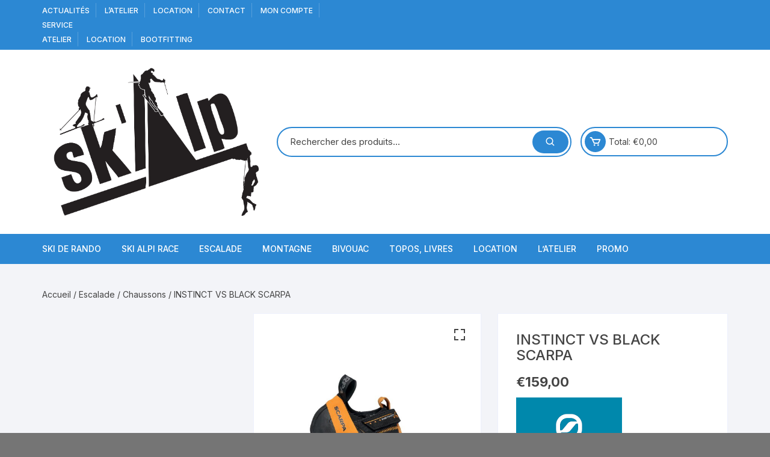

--- FILE ---
content_type: text/html; charset=UTF-8
request_url: https://www.sk-alp.com/produit/instinct-vs-black-scarpa/
body_size: 52296
content:
<!doctype html>
<html lang="fr-FR">
<head><meta charset="UTF-8"><script>if(navigator.userAgent.match(/MSIE|Internet Explorer/i)||navigator.userAgent.match(/Trident\/7\..*?rv:11/i)){var href=document.location.href;if(!href.match(/[?&]nowprocket/)){if(href.indexOf("?")==-1){if(href.indexOf("#")==-1){document.location.href=href+"?nowprocket=1"}else{document.location.href=href.replace("#","?nowprocket=1#")}}else{if(href.indexOf("#")==-1){document.location.href=href+"&nowprocket=1"}else{document.location.href=href.replace("#","&nowprocket=1#")}}}}</script><script>(()=>{class RocketLazyLoadScripts{constructor(){this.v="2.0.4",this.userEvents=["keydown","keyup","mousedown","mouseup","mousemove","mouseover","mouseout","touchmove","touchstart","touchend","touchcancel","wheel","click","dblclick","input"],this.attributeEvents=["onblur","onclick","oncontextmenu","ondblclick","onfocus","onmousedown","onmouseenter","onmouseleave","onmousemove","onmouseout","onmouseover","onmouseup","onmousewheel","onscroll","onsubmit"]}async t(){this.i(),this.o(),/iP(ad|hone)/.test(navigator.userAgent)&&this.h(),this.u(),this.l(this),this.m(),this.k(this),this.p(this),this._(),await Promise.all([this.R(),this.L()]),this.lastBreath=Date.now(),this.S(this),this.P(),this.D(),this.O(),this.M(),await this.C(this.delayedScripts.normal),await this.C(this.delayedScripts.defer),await this.C(this.delayedScripts.async),await this.T(),await this.F(),await this.j(),await this.A(),window.dispatchEvent(new Event("rocket-allScriptsLoaded")),this.everythingLoaded=!0,this.lastTouchEnd&&await new Promise(t=>setTimeout(t,500-Date.now()+this.lastTouchEnd)),this.I(),this.H(),this.U(),this.W()}i(){this.CSPIssue=sessionStorage.getItem("rocketCSPIssue"),document.addEventListener("securitypolicyviolation",t=>{this.CSPIssue||"script-src-elem"!==t.violatedDirective||"data"!==t.blockedURI||(this.CSPIssue=!0,sessionStorage.setItem("rocketCSPIssue",!0))},{isRocket:!0})}o(){window.addEventListener("pageshow",t=>{this.persisted=t.persisted,this.realWindowLoadedFired=!0},{isRocket:!0}),window.addEventListener("pagehide",()=>{this.onFirstUserAction=null},{isRocket:!0})}h(){let t;function e(e){t=e}window.addEventListener("touchstart",e,{isRocket:!0}),window.addEventListener("touchend",function i(o){o.changedTouches[0]&&t.changedTouches[0]&&Math.abs(o.changedTouches[0].pageX-t.changedTouches[0].pageX)<10&&Math.abs(o.changedTouches[0].pageY-t.changedTouches[0].pageY)<10&&o.timeStamp-t.timeStamp<200&&(window.removeEventListener("touchstart",e,{isRocket:!0}),window.removeEventListener("touchend",i,{isRocket:!0}),"INPUT"===o.target.tagName&&"text"===o.target.type||(o.target.dispatchEvent(new TouchEvent("touchend",{target:o.target,bubbles:!0})),o.target.dispatchEvent(new MouseEvent("mouseover",{target:o.target,bubbles:!0})),o.target.dispatchEvent(new PointerEvent("click",{target:o.target,bubbles:!0,cancelable:!0,detail:1,clientX:o.changedTouches[0].clientX,clientY:o.changedTouches[0].clientY})),event.preventDefault()))},{isRocket:!0})}q(t){this.userActionTriggered||("mousemove"!==t.type||this.firstMousemoveIgnored?"keyup"===t.type||"mouseover"===t.type||"mouseout"===t.type||(this.userActionTriggered=!0,this.onFirstUserAction&&this.onFirstUserAction()):this.firstMousemoveIgnored=!0),"click"===t.type&&t.preventDefault(),t.stopPropagation(),t.stopImmediatePropagation(),"touchstart"===this.lastEvent&&"touchend"===t.type&&(this.lastTouchEnd=Date.now()),"click"===t.type&&(this.lastTouchEnd=0),this.lastEvent=t.type,t.composedPath&&t.composedPath()[0].getRootNode()instanceof ShadowRoot&&(t.rocketTarget=t.composedPath()[0]),this.savedUserEvents.push(t)}u(){this.savedUserEvents=[],this.userEventHandler=this.q.bind(this),this.userEvents.forEach(t=>window.addEventListener(t,this.userEventHandler,{passive:!1,isRocket:!0})),document.addEventListener("visibilitychange",this.userEventHandler,{isRocket:!0})}U(){this.userEvents.forEach(t=>window.removeEventListener(t,this.userEventHandler,{passive:!1,isRocket:!0})),document.removeEventListener("visibilitychange",this.userEventHandler,{isRocket:!0}),this.savedUserEvents.forEach(t=>{(t.rocketTarget||t.target).dispatchEvent(new window[t.constructor.name](t.type,t))})}m(){const t="return false",e=Array.from(this.attributeEvents,t=>"data-rocket-"+t),i="["+this.attributeEvents.join("],[")+"]",o="[data-rocket-"+this.attributeEvents.join("],[data-rocket-")+"]",s=(e,i,o)=>{o&&o!==t&&(e.setAttribute("data-rocket-"+i,o),e["rocket"+i]=new Function("event",o),e.setAttribute(i,t))};new MutationObserver(t=>{for(const n of t)"attributes"===n.type&&(n.attributeName.startsWith("data-rocket-")||this.everythingLoaded?n.attributeName.startsWith("data-rocket-")&&this.everythingLoaded&&this.N(n.target,n.attributeName.substring(12)):s(n.target,n.attributeName,n.target.getAttribute(n.attributeName))),"childList"===n.type&&n.addedNodes.forEach(t=>{if(t.nodeType===Node.ELEMENT_NODE)if(this.everythingLoaded)for(const i of[t,...t.querySelectorAll(o)])for(const t of i.getAttributeNames())e.includes(t)&&this.N(i,t.substring(12));else for(const e of[t,...t.querySelectorAll(i)])for(const t of e.getAttributeNames())this.attributeEvents.includes(t)&&s(e,t,e.getAttribute(t))})}).observe(document,{subtree:!0,childList:!0,attributeFilter:[...this.attributeEvents,...e]})}I(){this.attributeEvents.forEach(t=>{document.querySelectorAll("[data-rocket-"+t+"]").forEach(e=>{this.N(e,t)})})}N(t,e){const i=t.getAttribute("data-rocket-"+e);i&&(t.setAttribute(e,i),t.removeAttribute("data-rocket-"+e))}k(t){Object.defineProperty(HTMLElement.prototype,"onclick",{get(){return this.rocketonclick||null},set(e){this.rocketonclick=e,this.setAttribute(t.everythingLoaded?"onclick":"data-rocket-onclick","this.rocketonclick(event)")}})}S(t){function e(e,i){let o=e[i];e[i]=null,Object.defineProperty(e,i,{get:()=>o,set(s){t.everythingLoaded?o=s:e["rocket"+i]=o=s}})}e(document,"onreadystatechange"),e(window,"onload"),e(window,"onpageshow");try{Object.defineProperty(document,"readyState",{get:()=>t.rocketReadyState,set(e){t.rocketReadyState=e},configurable:!0}),document.readyState="loading"}catch(t){console.log("WPRocket DJE readyState conflict, bypassing")}}l(t){this.originalAddEventListener=EventTarget.prototype.addEventListener,this.originalRemoveEventListener=EventTarget.prototype.removeEventListener,this.savedEventListeners=[],EventTarget.prototype.addEventListener=function(e,i,o){o&&o.isRocket||!t.B(e,this)&&!t.userEvents.includes(e)||t.B(e,this)&&!t.userActionTriggered||e.startsWith("rocket-")||t.everythingLoaded?t.originalAddEventListener.call(this,e,i,o):(t.savedEventListeners.push({target:this,remove:!1,type:e,func:i,options:o}),"mouseenter"!==e&&"mouseleave"!==e||t.originalAddEventListener.call(this,e,t.savedUserEvents.push,o))},EventTarget.prototype.removeEventListener=function(e,i,o){o&&o.isRocket||!t.B(e,this)&&!t.userEvents.includes(e)||t.B(e,this)&&!t.userActionTriggered||e.startsWith("rocket-")||t.everythingLoaded?t.originalRemoveEventListener.call(this,e,i,o):t.savedEventListeners.push({target:this,remove:!0,type:e,func:i,options:o})}}J(t,e){this.savedEventListeners=this.savedEventListeners.filter(i=>{let o=i.type,s=i.target||window;return e!==o||t!==s||(this.B(o,s)&&(i.type="rocket-"+o),this.$(i),!1)})}H(){EventTarget.prototype.addEventListener=this.originalAddEventListener,EventTarget.prototype.removeEventListener=this.originalRemoveEventListener,this.savedEventListeners.forEach(t=>this.$(t))}$(t){t.remove?this.originalRemoveEventListener.call(t.target,t.type,t.func,t.options):this.originalAddEventListener.call(t.target,t.type,t.func,t.options)}p(t){let e;function i(e){return t.everythingLoaded?e:e.split(" ").map(t=>"load"===t||t.startsWith("load.")?"rocket-jquery-load":t).join(" ")}function o(o){function s(e){const s=o.fn[e];o.fn[e]=o.fn.init.prototype[e]=function(){return this[0]===window&&t.userActionTriggered&&("string"==typeof arguments[0]||arguments[0]instanceof String?arguments[0]=i(arguments[0]):"object"==typeof arguments[0]&&Object.keys(arguments[0]).forEach(t=>{const e=arguments[0][t];delete arguments[0][t],arguments[0][i(t)]=e})),s.apply(this,arguments),this}}if(o&&o.fn&&!t.allJQueries.includes(o)){const e={DOMContentLoaded:[],"rocket-DOMContentLoaded":[]};for(const t in e)document.addEventListener(t,()=>{e[t].forEach(t=>t())},{isRocket:!0});o.fn.ready=o.fn.init.prototype.ready=function(i){function s(){parseInt(o.fn.jquery)>2?setTimeout(()=>i.bind(document)(o)):i.bind(document)(o)}return"function"==typeof i&&(t.realDomReadyFired?!t.userActionTriggered||t.fauxDomReadyFired?s():e["rocket-DOMContentLoaded"].push(s):e.DOMContentLoaded.push(s)),o([])},s("on"),s("one"),s("off"),t.allJQueries.push(o)}e=o}t.allJQueries=[],o(window.jQuery),Object.defineProperty(window,"jQuery",{get:()=>e,set(t){o(t)}})}P(){const t=new Map;document.write=document.writeln=function(e){const i=document.currentScript,o=document.createRange(),s=i.parentElement;let n=t.get(i);void 0===n&&(n=i.nextSibling,t.set(i,n));const c=document.createDocumentFragment();o.setStart(c,0),c.appendChild(o.createContextualFragment(e)),s.insertBefore(c,n)}}async R(){return new Promise(t=>{this.userActionTriggered?t():this.onFirstUserAction=t})}async L(){return new Promise(t=>{document.addEventListener("DOMContentLoaded",()=>{this.realDomReadyFired=!0,t()},{isRocket:!0})})}async j(){return this.realWindowLoadedFired?Promise.resolve():new Promise(t=>{window.addEventListener("load",t,{isRocket:!0})})}M(){this.pendingScripts=[];this.scriptsMutationObserver=new MutationObserver(t=>{for(const e of t)e.addedNodes.forEach(t=>{"SCRIPT"!==t.tagName||t.noModule||t.isWPRocket||this.pendingScripts.push({script:t,promise:new Promise(e=>{const i=()=>{const i=this.pendingScripts.findIndex(e=>e.script===t);i>=0&&this.pendingScripts.splice(i,1),e()};t.addEventListener("load",i,{isRocket:!0}),t.addEventListener("error",i,{isRocket:!0}),setTimeout(i,1e3)})})})}),this.scriptsMutationObserver.observe(document,{childList:!0,subtree:!0})}async F(){await this.X(),this.pendingScripts.length?(await this.pendingScripts[0].promise,await this.F()):this.scriptsMutationObserver.disconnect()}D(){this.delayedScripts={normal:[],async:[],defer:[]},document.querySelectorAll("script[type$=rocketlazyloadscript]").forEach(t=>{t.hasAttribute("data-rocket-src")?t.hasAttribute("async")&&!1!==t.async?this.delayedScripts.async.push(t):t.hasAttribute("defer")&&!1!==t.defer||"module"===t.getAttribute("data-rocket-type")?this.delayedScripts.defer.push(t):this.delayedScripts.normal.push(t):this.delayedScripts.normal.push(t)})}async _(){await this.L();let t=[];document.querySelectorAll("script[type$=rocketlazyloadscript][data-rocket-src]").forEach(e=>{let i=e.getAttribute("data-rocket-src");if(i&&!i.startsWith("data:")){i.startsWith("//")&&(i=location.protocol+i);try{const o=new URL(i).origin;o!==location.origin&&t.push({src:o,crossOrigin:e.crossOrigin||"module"===e.getAttribute("data-rocket-type")})}catch(t){}}}),t=[...new Map(t.map(t=>[JSON.stringify(t),t])).values()],this.Y(t,"preconnect")}async G(t){if(await this.K(),!0!==t.noModule||!("noModule"in HTMLScriptElement.prototype))return new Promise(e=>{let i;function o(){(i||t).setAttribute("data-rocket-status","executed"),e()}try{if(navigator.userAgent.includes("Firefox/")||""===navigator.vendor||this.CSPIssue)i=document.createElement("script"),[...t.attributes].forEach(t=>{let e=t.nodeName;"type"!==e&&("data-rocket-type"===e&&(e="type"),"data-rocket-src"===e&&(e="src"),i.setAttribute(e,t.nodeValue))}),t.text&&(i.text=t.text),t.nonce&&(i.nonce=t.nonce),i.hasAttribute("src")?(i.addEventListener("load",o,{isRocket:!0}),i.addEventListener("error",()=>{i.setAttribute("data-rocket-status","failed-network"),e()},{isRocket:!0}),setTimeout(()=>{i.isConnected||e()},1)):(i.text=t.text,o()),i.isWPRocket=!0,t.parentNode.replaceChild(i,t);else{const i=t.getAttribute("data-rocket-type"),s=t.getAttribute("data-rocket-src");i?(t.type=i,t.removeAttribute("data-rocket-type")):t.removeAttribute("type"),t.addEventListener("load",o,{isRocket:!0}),t.addEventListener("error",i=>{this.CSPIssue&&i.target.src.startsWith("data:")?(console.log("WPRocket: CSP fallback activated"),t.removeAttribute("src"),this.G(t).then(e)):(t.setAttribute("data-rocket-status","failed-network"),e())},{isRocket:!0}),s?(t.fetchPriority="high",t.removeAttribute("data-rocket-src"),t.src=s):t.src="data:text/javascript;base64,"+window.btoa(unescape(encodeURIComponent(t.text)))}}catch(i){t.setAttribute("data-rocket-status","failed-transform"),e()}});t.setAttribute("data-rocket-status","skipped")}async C(t){const e=t.shift();return e?(e.isConnected&&await this.G(e),this.C(t)):Promise.resolve()}O(){this.Y([...this.delayedScripts.normal,...this.delayedScripts.defer,...this.delayedScripts.async],"preload")}Y(t,e){this.trash=this.trash||[];let i=!0;var o=document.createDocumentFragment();t.forEach(t=>{const s=t.getAttribute&&t.getAttribute("data-rocket-src")||t.src;if(s&&!s.startsWith("data:")){const n=document.createElement("link");n.href=s,n.rel=e,"preconnect"!==e&&(n.as="script",n.fetchPriority=i?"high":"low"),t.getAttribute&&"module"===t.getAttribute("data-rocket-type")&&(n.crossOrigin=!0),t.crossOrigin&&(n.crossOrigin=t.crossOrigin),t.integrity&&(n.integrity=t.integrity),t.nonce&&(n.nonce=t.nonce),o.appendChild(n),this.trash.push(n),i=!1}}),document.head.appendChild(o)}W(){this.trash.forEach(t=>t.remove())}async T(){try{document.readyState="interactive"}catch(t){}this.fauxDomReadyFired=!0;try{await this.K(),this.J(document,"readystatechange"),document.dispatchEvent(new Event("rocket-readystatechange")),await this.K(),document.rocketonreadystatechange&&document.rocketonreadystatechange(),await this.K(),this.J(document,"DOMContentLoaded"),document.dispatchEvent(new Event("rocket-DOMContentLoaded")),await this.K(),this.J(window,"DOMContentLoaded"),window.dispatchEvent(new Event("rocket-DOMContentLoaded"))}catch(t){console.error(t)}}async A(){try{document.readyState="complete"}catch(t){}try{await this.K(),this.J(document,"readystatechange"),document.dispatchEvent(new Event("rocket-readystatechange")),await this.K(),document.rocketonreadystatechange&&document.rocketonreadystatechange(),await this.K(),this.J(window,"load"),window.dispatchEvent(new Event("rocket-load")),await this.K(),window.rocketonload&&window.rocketonload(),await this.K(),this.allJQueries.forEach(t=>t(window).trigger("rocket-jquery-load")),await this.K(),this.J(window,"pageshow");const t=new Event("rocket-pageshow");t.persisted=this.persisted,window.dispatchEvent(t),await this.K(),window.rocketonpageshow&&window.rocketonpageshow({persisted:this.persisted})}catch(t){console.error(t)}}async K(){Date.now()-this.lastBreath>45&&(await this.X(),this.lastBreath=Date.now())}async X(){return document.hidden?new Promise(t=>setTimeout(t)):new Promise(t=>requestAnimationFrame(t))}B(t,e){return e===document&&"readystatechange"===t||(e===document&&"DOMContentLoaded"===t||(e===window&&"DOMContentLoaded"===t||(e===window&&"load"===t||e===window&&"pageshow"===t)))}static run(){(new RocketLazyLoadScripts).t()}}RocketLazyLoadScripts.run()})();</script>
	
	<meta name="viewport" content="width=device-width, initial-scale=1">
	<link rel="profile" href="https://gmpg.org/xfn/11">

	<meta name='robots' content='index, follow, max-image-preview:large, max-snippet:-1, max-video-preview:-1' />

	<!-- This site is optimized with the Yoast SEO plugin v26.7 - https://yoast.com/wordpress/plugins/seo/ -->
	<title>INSTINCT VS BLACK SCARPA - SK&#039;ALP</title>
<link data-rocket-prefetch href="https://fonts.googleapis.com" rel="dns-prefetch">
<link data-rocket-preload as="style" href="https://fonts.googleapis.com/css?family=Inter%3A400%2C500%2C600%2C700%2C800&#038;subset=latin%2Clatin-ext&#038;display=swap" rel="preload">
<link href="https://fonts.googleapis.com/css?family=Inter%3A400%2C500%2C600%2C700%2C800&#038;subset=latin%2Clatin-ext&#038;display=swap" media="print" onload="this.media=&#039;all&#039;" rel="stylesheet">
<noscript data-wpr-hosted-gf-parameters=""><link rel="stylesheet" href="https://fonts.googleapis.com/css?family=Inter%3A400%2C500%2C600%2C700%2C800&#038;subset=latin%2Clatin-ext&#038;display=swap"></noscript><link rel="preload" data-rocket-preload as="image" href="https://www.sk-alp.com/wp-content/uploads/2024/01/cropped-cropped-logo-skalp-transparent-Copie.png" imagesrcset="https://www.sk-alp.com/wp-content/uploads/2024/01/cropped-cropped-logo-skalp-transparent-Copie.png 1099w, https://www.sk-alp.com/wp-content/uploads/2024/01/cropped-cropped-logo-skalp-transparent-Copie-300x205.png 300w, https://www.sk-alp.com/wp-content/uploads/2024/01/cropped-cropped-logo-skalp-transparent-Copie-1024x700.png 1024w, https://www.sk-alp.com/wp-content/uploads/2024/01/cropped-cropped-logo-skalp-transparent-Copie-768x525.png 768w, https://www.sk-alp.com/wp-content/uploads/2024/01/cropped-cropped-logo-skalp-transparent-Copie-600x410.png 600w" imagesizes="(max-width: 1099px) 100vw, 1099px" fetchpriority="high">
	<link rel="canonical" href="https://www.sk-alp.com/produit/instinct-vs-black-scarpa/" />
	<meta property="og:locale" content="fr_FR" />
	<meta property="og:type" content="article" />
	<meta property="og:title" content="INSTINCT VS BLACK SCARPA - SK&#039;ALP" />
	<meta property="og:url" content="https://www.sk-alp.com/produit/instinct-vs-black-scarpa/" />
	<meta property="og:site_name" content="SK&#039;ALP" />
	<meta property="article:publisher" content="https://www.facebook.com/Skalp-1247662705294222/" />
	<meta property="article:modified_time" content="2024-09-24T16:21:05+00:00" />
	<meta property="og:image" content="https://www.sk-alp.com/wp-content/uploads/2022/08/2C35EF82-B731-447C-9DCC-F378E6E2CC98.jpeg" />
	<meta property="og:image:width" content="1270" />
	<meta property="og:image:height" content="1270" />
	<meta property="og:image:type" content="image/jpeg" />
	<meta name="twitter:card" content="summary_large_image" />
	<meta name="twitter:label1" content="Durée de lecture estimée" />
	<meta name="twitter:data1" content="1 minute" />
	<script type="application/ld+json" class="yoast-schema-graph">{"@context":"https://schema.org","@graph":[{"@type":"WebPage","@id":"https://www.sk-alp.com/produit/instinct-vs-black-scarpa/","url":"https://www.sk-alp.com/produit/instinct-vs-black-scarpa/","name":"INSTINCT VS BLACK SCARPA - SK&#039;ALP","isPartOf":{"@id":"https://www.sk-alp.com/#website"},"primaryImageOfPage":{"@id":"https://www.sk-alp.com/produit/instinct-vs-black-scarpa/#primaryimage"},"image":{"@id":"https://www.sk-alp.com/produit/instinct-vs-black-scarpa/#primaryimage"},"thumbnailUrl":"https://www.sk-alp.com/wp-content/uploads/2022/08/2C35EF82-B731-447C-9DCC-F378E6E2CC98.jpeg","datePublished":"2022-08-10T15:50:58+00:00","dateModified":"2024-09-24T16:21:05+00:00","breadcrumb":{"@id":"https://www.sk-alp.com/produit/instinct-vs-black-scarpa/#breadcrumb"},"inLanguage":"fr-FR","potentialAction":[{"@type":"ReadAction","target":["https://www.sk-alp.com/produit/instinct-vs-black-scarpa/"]}]},{"@type":"ImageObject","inLanguage":"fr-FR","@id":"https://www.sk-alp.com/produit/instinct-vs-black-scarpa/#primaryimage","url":"https://www.sk-alp.com/wp-content/uploads/2022/08/2C35EF82-B731-447C-9DCC-F378E6E2CC98.jpeg","contentUrl":"https://www.sk-alp.com/wp-content/uploads/2022/08/2C35EF82-B731-447C-9DCC-F378E6E2CC98.jpeg","width":1270,"height":1270},{"@type":"BreadcrumbList","@id":"https://www.sk-alp.com/produit/instinct-vs-black-scarpa/#breadcrumb","itemListElement":[{"@type":"ListItem","position":1,"name":"Accueil","item":"https://www.sk-alp.com/page-daccueil/"},{"@type":"ListItem","position":2,"name":"Boutique","item":"https://www.sk-alp.com/boutique-montagne-crolles/"},{"@type":"ListItem","position":3,"name":"INSTINCT VS BLACK SCARPA"}]},{"@type":"WebSite","@id":"https://www.sk-alp.com/#website","url":"https://www.sk-alp.com/","name":"SK&#039;ALP","description":"Votre Passion        Notre métier","publisher":{"@id":"https://www.sk-alp.com/#organization"},"potentialAction":[{"@type":"SearchAction","target":{"@type":"EntryPoint","urlTemplate":"https://www.sk-alp.com/?s={search_term_string}"},"query-input":{"@type":"PropertyValueSpecification","valueRequired":true,"valueName":"search_term_string"}}],"inLanguage":"fr-FR"},{"@type":"Organization","@id":"https://www.sk-alp.com/#organization","name":"SK'ALP","url":"https://www.sk-alp.com/","logo":{"@type":"ImageObject","inLanguage":"fr-FR","@id":"https://www.sk-alp.com/#/schema/logo/image/","url":"https://www.sk-alp.com/wp-content/uploads/2019/10/skalp.png","contentUrl":"https://www.sk-alp.com/wp-content/uploads/2019/10/skalp.png","width":1989,"height":1147,"caption":"SK'ALP"},"image":{"@id":"https://www.sk-alp.com/#/schema/logo/image/"},"sameAs":["https://www.facebook.com/Skalp-1247662705294222/"]}]}</script>
	<!-- / Yoast SEO plugin. -->


<link rel='dns-prefetch' href='//fonts.googleapis.com' />
<link href='https://fonts.gstatic.com' crossorigin rel='preconnect' />
<link rel="alternate" type="application/rss+xml" title="SK&#039;ALP &raquo; Flux" href="https://www.sk-alp.com/feed/" />
<link rel="alternate" type="application/rss+xml" title="SK&#039;ALP &raquo; Flux des commentaires" href="https://www.sk-alp.com/comments/feed/" />
<link rel="alternate" type="application/rss+xml" title="SK&#039;ALP &raquo; INSTINCT VS BLACK SCARPA Flux des commentaires" href="https://www.sk-alp.com/produit/instinct-vs-black-scarpa/feed/" />
<link rel="alternate" title="oEmbed (JSON)" type="application/json+oembed" href="https://www.sk-alp.com/wp-json/oembed/1.0/embed?url=https%3A%2F%2Fwww.sk-alp.com%2Fproduit%2Finstinct-vs-black-scarpa%2F" />
<link rel="alternate" title="oEmbed (XML)" type="text/xml+oembed" href="https://www.sk-alp.com/wp-json/oembed/1.0/embed?url=https%3A%2F%2Fwww.sk-alp.com%2Fproduit%2Finstinct-vs-black-scarpa%2F&#038;format=xml" />
<style id='wp-img-auto-sizes-contain-inline-css' type='text/css'>
img:is([sizes=auto i],[sizes^="auto," i]){contain-intrinsic-size:3000px 1500px}
/*# sourceURL=wp-img-auto-sizes-contain-inline-css */
</style>
<link data-minify="1" rel='stylesheet' id='wdp_cart-summary-css' href='https://www.sk-alp.com/wp-content/cache/min/1/wp-content/plugins/advanced-dynamic-pricing-for-woocommerce/BaseVersion/assets/css/cart-summary.css?ver=1768817312' type='text/css' media='all' />
<style id='wp-emoji-styles-inline-css' type='text/css'>

	img.wp-smiley, img.emoji {
		display: inline !important;
		border: none !important;
		box-shadow: none !important;
		height: 1em !important;
		width: 1em !important;
		margin: 0 0.07em !important;
		vertical-align: -0.1em !important;
		background: none !important;
		padding: 0 !important;
	}
/*# sourceURL=wp-emoji-styles-inline-css */
</style>
<link rel='stylesheet' id='wp-block-library-css' href='https://www.sk-alp.com/wp-includes/css/dist/block-library/style.min.css?ver=6.9' type='text/css' media='all' />
<style id='classic-theme-styles-inline-css' type='text/css'>
/*! This file is auto-generated */
.wp-block-button__link{color:#fff;background-color:#32373c;border-radius:9999px;box-shadow:none;text-decoration:none;padding:calc(.667em + 2px) calc(1.333em + 2px);font-size:1.125em}.wp-block-file__button{background:#32373c;color:#fff;text-decoration:none}
/*# sourceURL=/wp-includes/css/classic-themes.min.css */
</style>
<style id='global-styles-inline-css' type='text/css'>
:root{--wp--preset--aspect-ratio--square: 1;--wp--preset--aspect-ratio--4-3: 4/3;--wp--preset--aspect-ratio--3-4: 3/4;--wp--preset--aspect-ratio--3-2: 3/2;--wp--preset--aspect-ratio--2-3: 2/3;--wp--preset--aspect-ratio--16-9: 16/9;--wp--preset--aspect-ratio--9-16: 9/16;--wp--preset--color--black: #000000;--wp--preset--color--cyan-bluish-gray: #abb8c3;--wp--preset--color--white: #ffffff;--wp--preset--color--pale-pink: #f78da7;--wp--preset--color--vivid-red: #cf2e2e;--wp--preset--color--luminous-vivid-orange: #ff6900;--wp--preset--color--luminous-vivid-amber: #fcb900;--wp--preset--color--light-green-cyan: #7bdcb5;--wp--preset--color--vivid-green-cyan: #00d084;--wp--preset--color--pale-cyan-blue: #8ed1fc;--wp--preset--color--vivid-cyan-blue: #0693e3;--wp--preset--color--vivid-purple: #9b51e0;--wp--preset--gradient--vivid-cyan-blue-to-vivid-purple: linear-gradient(135deg,rgb(6,147,227) 0%,rgb(155,81,224) 100%);--wp--preset--gradient--light-green-cyan-to-vivid-green-cyan: linear-gradient(135deg,rgb(122,220,180) 0%,rgb(0,208,130) 100%);--wp--preset--gradient--luminous-vivid-amber-to-luminous-vivid-orange: linear-gradient(135deg,rgb(252,185,0) 0%,rgb(255,105,0) 100%);--wp--preset--gradient--luminous-vivid-orange-to-vivid-red: linear-gradient(135deg,rgb(255,105,0) 0%,rgb(207,46,46) 100%);--wp--preset--gradient--very-light-gray-to-cyan-bluish-gray: linear-gradient(135deg,rgb(238,238,238) 0%,rgb(169,184,195) 100%);--wp--preset--gradient--cool-to-warm-spectrum: linear-gradient(135deg,rgb(74,234,220) 0%,rgb(151,120,209) 20%,rgb(207,42,186) 40%,rgb(238,44,130) 60%,rgb(251,105,98) 80%,rgb(254,248,76) 100%);--wp--preset--gradient--blush-light-purple: linear-gradient(135deg,rgb(255,206,236) 0%,rgb(152,150,240) 100%);--wp--preset--gradient--blush-bordeaux: linear-gradient(135deg,rgb(254,205,165) 0%,rgb(254,45,45) 50%,rgb(107,0,62) 100%);--wp--preset--gradient--luminous-dusk: linear-gradient(135deg,rgb(255,203,112) 0%,rgb(199,81,192) 50%,rgb(65,88,208) 100%);--wp--preset--gradient--pale-ocean: linear-gradient(135deg,rgb(255,245,203) 0%,rgb(182,227,212) 50%,rgb(51,167,181) 100%);--wp--preset--gradient--electric-grass: linear-gradient(135deg,rgb(202,248,128) 0%,rgb(113,206,126) 100%);--wp--preset--gradient--midnight: linear-gradient(135deg,rgb(2,3,129) 0%,rgb(40,116,252) 100%);--wp--preset--font-size--small: 13px;--wp--preset--font-size--medium: 20px;--wp--preset--font-size--large: 36px;--wp--preset--font-size--x-large: 42px;--wp--preset--spacing--20: 0.44rem;--wp--preset--spacing--30: 0.67rem;--wp--preset--spacing--40: 1rem;--wp--preset--spacing--50: 1.5rem;--wp--preset--spacing--60: 2.25rem;--wp--preset--spacing--70: 3.38rem;--wp--preset--spacing--80: 5.06rem;--wp--preset--shadow--natural: 6px 6px 9px rgba(0, 0, 0, 0.2);--wp--preset--shadow--deep: 12px 12px 50px rgba(0, 0, 0, 0.4);--wp--preset--shadow--sharp: 6px 6px 0px rgba(0, 0, 0, 0.2);--wp--preset--shadow--outlined: 6px 6px 0px -3px rgb(255, 255, 255), 6px 6px rgb(0, 0, 0);--wp--preset--shadow--crisp: 6px 6px 0px rgb(0, 0, 0);}:where(.is-layout-flex){gap: 0.5em;}:where(.is-layout-grid){gap: 0.5em;}body .is-layout-flex{display: flex;}.is-layout-flex{flex-wrap: wrap;align-items: center;}.is-layout-flex > :is(*, div){margin: 0;}body .is-layout-grid{display: grid;}.is-layout-grid > :is(*, div){margin: 0;}:where(.wp-block-columns.is-layout-flex){gap: 2em;}:where(.wp-block-columns.is-layout-grid){gap: 2em;}:where(.wp-block-post-template.is-layout-flex){gap: 1.25em;}:where(.wp-block-post-template.is-layout-grid){gap: 1.25em;}.has-black-color{color: var(--wp--preset--color--black) !important;}.has-cyan-bluish-gray-color{color: var(--wp--preset--color--cyan-bluish-gray) !important;}.has-white-color{color: var(--wp--preset--color--white) !important;}.has-pale-pink-color{color: var(--wp--preset--color--pale-pink) !important;}.has-vivid-red-color{color: var(--wp--preset--color--vivid-red) !important;}.has-luminous-vivid-orange-color{color: var(--wp--preset--color--luminous-vivid-orange) !important;}.has-luminous-vivid-amber-color{color: var(--wp--preset--color--luminous-vivid-amber) !important;}.has-light-green-cyan-color{color: var(--wp--preset--color--light-green-cyan) !important;}.has-vivid-green-cyan-color{color: var(--wp--preset--color--vivid-green-cyan) !important;}.has-pale-cyan-blue-color{color: var(--wp--preset--color--pale-cyan-blue) !important;}.has-vivid-cyan-blue-color{color: var(--wp--preset--color--vivid-cyan-blue) !important;}.has-vivid-purple-color{color: var(--wp--preset--color--vivid-purple) !important;}.has-black-background-color{background-color: var(--wp--preset--color--black) !important;}.has-cyan-bluish-gray-background-color{background-color: var(--wp--preset--color--cyan-bluish-gray) !important;}.has-white-background-color{background-color: var(--wp--preset--color--white) !important;}.has-pale-pink-background-color{background-color: var(--wp--preset--color--pale-pink) !important;}.has-vivid-red-background-color{background-color: var(--wp--preset--color--vivid-red) !important;}.has-luminous-vivid-orange-background-color{background-color: var(--wp--preset--color--luminous-vivid-orange) !important;}.has-luminous-vivid-amber-background-color{background-color: var(--wp--preset--color--luminous-vivid-amber) !important;}.has-light-green-cyan-background-color{background-color: var(--wp--preset--color--light-green-cyan) !important;}.has-vivid-green-cyan-background-color{background-color: var(--wp--preset--color--vivid-green-cyan) !important;}.has-pale-cyan-blue-background-color{background-color: var(--wp--preset--color--pale-cyan-blue) !important;}.has-vivid-cyan-blue-background-color{background-color: var(--wp--preset--color--vivid-cyan-blue) !important;}.has-vivid-purple-background-color{background-color: var(--wp--preset--color--vivid-purple) !important;}.has-black-border-color{border-color: var(--wp--preset--color--black) !important;}.has-cyan-bluish-gray-border-color{border-color: var(--wp--preset--color--cyan-bluish-gray) !important;}.has-white-border-color{border-color: var(--wp--preset--color--white) !important;}.has-pale-pink-border-color{border-color: var(--wp--preset--color--pale-pink) !important;}.has-vivid-red-border-color{border-color: var(--wp--preset--color--vivid-red) !important;}.has-luminous-vivid-orange-border-color{border-color: var(--wp--preset--color--luminous-vivid-orange) !important;}.has-luminous-vivid-amber-border-color{border-color: var(--wp--preset--color--luminous-vivid-amber) !important;}.has-light-green-cyan-border-color{border-color: var(--wp--preset--color--light-green-cyan) !important;}.has-vivid-green-cyan-border-color{border-color: var(--wp--preset--color--vivid-green-cyan) !important;}.has-pale-cyan-blue-border-color{border-color: var(--wp--preset--color--pale-cyan-blue) !important;}.has-vivid-cyan-blue-border-color{border-color: var(--wp--preset--color--vivid-cyan-blue) !important;}.has-vivid-purple-border-color{border-color: var(--wp--preset--color--vivid-purple) !important;}.has-vivid-cyan-blue-to-vivid-purple-gradient-background{background: var(--wp--preset--gradient--vivid-cyan-blue-to-vivid-purple) !important;}.has-light-green-cyan-to-vivid-green-cyan-gradient-background{background: var(--wp--preset--gradient--light-green-cyan-to-vivid-green-cyan) !important;}.has-luminous-vivid-amber-to-luminous-vivid-orange-gradient-background{background: var(--wp--preset--gradient--luminous-vivid-amber-to-luminous-vivid-orange) !important;}.has-luminous-vivid-orange-to-vivid-red-gradient-background{background: var(--wp--preset--gradient--luminous-vivid-orange-to-vivid-red) !important;}.has-very-light-gray-to-cyan-bluish-gray-gradient-background{background: var(--wp--preset--gradient--very-light-gray-to-cyan-bluish-gray) !important;}.has-cool-to-warm-spectrum-gradient-background{background: var(--wp--preset--gradient--cool-to-warm-spectrum) !important;}.has-blush-light-purple-gradient-background{background: var(--wp--preset--gradient--blush-light-purple) !important;}.has-blush-bordeaux-gradient-background{background: var(--wp--preset--gradient--blush-bordeaux) !important;}.has-luminous-dusk-gradient-background{background: var(--wp--preset--gradient--luminous-dusk) !important;}.has-pale-ocean-gradient-background{background: var(--wp--preset--gradient--pale-ocean) !important;}.has-electric-grass-gradient-background{background: var(--wp--preset--gradient--electric-grass) !important;}.has-midnight-gradient-background{background: var(--wp--preset--gradient--midnight) !important;}.has-small-font-size{font-size: var(--wp--preset--font-size--small) !important;}.has-medium-font-size{font-size: var(--wp--preset--font-size--medium) !important;}.has-large-font-size{font-size: var(--wp--preset--font-size--large) !important;}.has-x-large-font-size{font-size: var(--wp--preset--font-size--x-large) !important;}
:where(.wp-block-post-template.is-layout-flex){gap: 1.25em;}:where(.wp-block-post-template.is-layout-grid){gap: 1.25em;}
:where(.wp-block-term-template.is-layout-flex){gap: 1.25em;}:where(.wp-block-term-template.is-layout-grid){gap: 1.25em;}
:where(.wp-block-columns.is-layout-flex){gap: 2em;}:where(.wp-block-columns.is-layout-grid){gap: 2em;}
:root :where(.wp-block-pullquote){font-size: 1.5em;line-height: 1.6;}
/*# sourceURL=global-styles-inline-css */
</style>
<link rel='stylesheet' id='photoswipe-css' href='https://www.sk-alp.com/wp-content/plugins/woocommerce/assets/css/photoswipe/photoswipe.min.css?ver=10.4.3' type='text/css' media='all' />
<link rel='stylesheet' id='photoswipe-default-skin-css' href='https://www.sk-alp.com/wp-content/plugins/woocommerce/assets/css/photoswipe/default-skin/default-skin.min.css?ver=10.4.3' type='text/css' media='all' />
<link data-minify="1" rel='stylesheet' id='woocommerce-layout-css' href='https://www.sk-alp.com/wp-content/cache/min/1/wp-content/plugins/woocommerce/assets/css/woocommerce-layout.css?ver=1768817313' type='text/css' media='all' />
<link data-minify="1" rel='stylesheet' id='woocommerce-smallscreen-css' href='https://www.sk-alp.com/wp-content/cache/min/1/wp-content/plugins/woocommerce/assets/css/woocommerce-smallscreen.css?ver=1768817313' type='text/css' media='only screen and (max-width: 768px)' />
<link data-minify="1" rel='stylesheet' id='woocommerce-general-css' href='https://www.sk-alp.com/wp-content/cache/min/1/wp-content/plugins/woocommerce/assets/css/woocommerce.css?ver=1768817313' type='text/css' media='all' />
<style id='woocommerce-inline-inline-css' type='text/css'>
.woocommerce form .form-row .required { visibility: visible; }
/*# sourceURL=woocommerce-inline-inline-css */
</style>
<link data-minify="1" rel='stylesheet' id='wpb-wcs-main-css' href='https://www.sk-alp.com/wp-content/cache/min/1/wp-content/plugins/wpb-woocommerce-category-slider/assets/css/main.css?ver=1768817313' type='text/css' media='all' />
<style id='wpb-wcs-main-inline-css' type='text/css'>
			
			.wpb-woo-cat-items .wpb-woo-cat-item a.btn:hover,
			.wpb-woo-cat-items.owl-theme .owl-nav [class*=owl-]:hover,
			.wpb-woo-cat-items.owl-theme .owl-dots .owl-dot.active span, .wpb-woo-cat-items.owl-theme .owl-dots .owl-dot:hover span {
				background: #39a1f4;
			}
			.wpb-woo-cat-items.wpb-wcs-content-type-plain_text .wpb-woo-cat-item a:hover,
			.wpb-woo-cat-items .wpb-woo-cat-item a:hover {
				color: #39a1f4;
			}

			.wpb-woo-cat-items .wpb-woo-cat-item a.btn,
			.wpb-woo-cat-items.owl-theme .owl-nav [class*=owl-] {
				background: #2196F3;
			}

			.wpb-woo-cat-items .wpb-woo-cat-item {
				background: #ededed;
			}

		
/*# sourceURL=wpb-wcs-main-inline-css */
</style>
<link rel='stylesheet' id='orchid-store-style-css' href='https://www.sk-alp.com/wp-content/themes/orchid-store/style.css?ver=1.5.15' type='text/css' media='all' />

<link data-minify="1" rel='stylesheet' id='orchid-store-boxicons-css' href='https://www.sk-alp.com/wp-content/cache/min/1/wp-content/themes/orchid-store/assets/fonts/boxicons/boxicons.css?ver=1768817313' type='text/css' media='all' />
<link data-minify="1" rel='stylesheet' id='orchid-store-fontawesome-css' href='https://www.sk-alp.com/wp-content/cache/min/1/wp-content/themes/orchid-store/assets/fonts/fontawesome/fontawesome.css?ver=1768817313' type='text/css' media='all' />
<link data-minify="1" rel='stylesheet' id='orchid-store-main-style-css' href='https://www.sk-alp.com/wp-content/cache/min/1/wp-content/themes/orchid-store/assets/dist/css/main-style.css?ver=1768817313' type='text/css' media='all' />
<style id='orchid-store-main-style-inline-css' type='text/css'>
.editor-entry a,.quantity-button,.entry-404 h1 span,.banner-style-1 .caption span,.product-widget-style-2 .tab-nav ul li a.active{color:#2c88d3;}button,.mobile-navigation,input[type='button'],input[type='reset'],input[type='submit'],.wp-block-search .wp-block-search__button,.wp-block-search.wp-block-search__text-button .wp-block-search__button,.entry-tags a,.entry-cats ul li a,.button-general,a.button-general,#yith-quick-view-close,.woocommerce .add_to_cart_button,.woocommerce #respond input#submit,.woocommerce input#submit,.woocommerce a.button,.woocommerce button.button,.woocommerce input.button,.woocommerce .cart .button,.woocommerce .cart input.button,.woocommerce button.button.alt,.woocommerce a.button.alt,.woocommerce input.button.alt,.orchid-backtotop,.category-nav li a:hover,.cta-style-1,.main-navigation,.header-style-1 .top-header,#yith-wcwl-popup-message,.header-style-1 .custom-search-entry button,.header-style-1 .custom-search-entry button:hover,.header-style-1 .custom-search .search-form button,.header-style-1 .wishlist-icon-container a > .item-count,.header-style-1 .mini-cart .trigger-mini-cart > .item-count,.masterheader .mini-cart button,.owl-carousel button.owl-dot.active,.woocommerce .added_to_cart.wc-forward,.woocommerce div.product .entry-summary .yith-wcwl-add-to-wishlist a,.default-post-wrap .page-head .entry-cats ul li a:hover,.woocommerce nav.woocommerce-pagination ul li a:hover,.woocommerce .widget_price_filter .ui-slider .ui-slider-range,.woocommerce .widget_price_filter .ui-slider .ui-slider-handle,.woocommerce-page #add_payment_method #payment div.payment_box,.woocommerce-cart #payment div.payment_box,.woocommerce-checkout #payment div.payment_box,.header-style-1 .wishlist-icon-container a,.wc-block-grid .wp-block-button__link,.os-about-widget .social-icons ul li a,.os-pagination .page-numbers,.woocommerce .woocommerce-pagination .page-numbers li span,.woocommerce .woocommerce-pagination .page-numbers li a,.woocommerce ul.products li .product-hover-items a,.woocommerce #respond input#submit.alt.disabled,.woocommerce #respond input#submit.alt:disabled,.woocommerce #respond input#submit.alt:disabled[disabled],.woocommerce a.button.alt.disabled,.woocommerce a.button.alt:disabled,.woocommerce a.button.alt:disabled[disabled],.woocommerce button.button.alt.disabled,.woocommerce button.button.alt:disabled,.woocommerce button.button.alt:disabled[disabled],.woocommerce input.button.alt.disabled,.woocommerce input.button.alt:disabled,.woocommerce input.button.alt:disabled:hover,.woocommerce input.button.alt:disabled[disabled],.product-widget-style-3 .owl-carousel .owl-nav button.owl-next,.product-widget-style-3 .owl-carousel .owl-nav button.owl-prev,.mobile-header-style-1 .bottom-block,.woocommerce-store-notice.demo_store,.addonify-add-to-wishlist-btn,.woocommerce ul.products li.product a.addonify-add-to-wishlist-btn.addonify-custom-wishlist-btn,.woocommerce-page ul.products li.product .product-hover-items a.addonify-add-to-wishlist-btn{background-color:#2c88d3;}section .section-title h2:after,section .section-title h3:after{content:'';background-color:#2c88d3;}.widget .widget-title h3:after{content:'';border-top-color:#2c88d3;}.woocommerce-page .woocommerce-MyAccount-content p a{border-bottom-color:#2c88d3;}#add_payment_method #payment div.payment_box::before,.woocommerce-cart #payment div.payment_box::before,.woocommerce-checkout #payment div.payment_box::before{content:'';border-bottom-color:#2c88d3;}.category-nav ul,.masterheader .mini-cart,.header-style-1 .custom-search-entry,.header-style-1 .custom-search-entry .select-custom{border-color:#2c88d3;}a:hover,.quantity-button:hover,.entry-metas ul li a:hover,.footer a:hover,.editor-entry a:hover,.widget_archive a:hover,.widget_categories a:hover,.widget_recent_entries a:hover,.widget_meta a:hover,.widget_product_categories a:hover,.widget_rss li a:hover,.widget_pages li a:hover,.widget_nav_menu li a:hover,.woocommerce-widget-layered-nav ul li a:hover,.widget_rss .widget-title h3 a:hover,.widget_rss ul li a:hover,.masterheader .social-icons ul li a:hover,.comments-area .comment-body .reply a:hover,.comments-area .comment-body .reply a:focus,.comments-area .comment-body .fn a:hover,.comments-area .comment-body .fn a:focus,.footer .widget_rss ul li a:hover,.comments-area .comment-body .fn:hover,.comments-area .comment-body .fn a:hover,.comments-area .comment-body .reply a:hover,.comments-area .comment-body .comment-metadata a:hover,.comments-area .comment-body .comment-metadata .edit-link:hover,.masterheader .topbar-items a:hover,.default-page-wrap .page-head .entry-metas ul li a:hover,.default-post-wrap .page-head .entry-metas ul li a:hover,.mini-cart-open .woocommerce.widget_shopping_cart .cart_list li a:hover,.woocommerce .woocommerce-breadcrumb a:hover,.breadcrumb-trail ul li a:hover,.os-page-breadcrumb-wrap .breadcrumb-trail ul li a:hover,.woocommerce .os-page-breadcrumb-wrap .woocommerce-breadcrumb a:hover,.os-breadcrumb-wrap ul li a:hover,.woocommerce-page a.edit:hover,.footer .footer-bottom p a:hover,.footer .copyrights a:hover,.footer .widget_nav_menu ul li a:hover,.footer .widget_rss .widget_title h3 a:hover,.footer .widget_tag_cloud .tagcloud a:hover,.wc-block-grid .wc-block-grid__product-title:hover,.site-navigation ul li .sub-menu.mega-menu-sub-menu li a:hover{color:#686868;}button:hover,input[type='button']:hover,input[type='reset']:hover,input[type='submit']:hover,.wp-block-search .wp-block-search__button:hover,.wp-block-search.wp-block-search__text-button .wp-block-search__button:hover,.orchid-backtotop:hover,.entry-tags a:hover,.entry-cats ul li a:hover,.button-general:hover,a.button-general:hover,#yith-quick-view-close:hover,.woocommerce .add_to_cart_button:hover,.woocommerce #respond input#submit:hover,.woocommerce input#submit:hover,.woocommerce a.button:hover,.woocommerce button.button:hover,.woocommerce input.button:hover,.woocommerce .cart .button:hover,.woocommerce .cart input.button:hover,.woocommerce button.button.alt:hover,.woocommerce a.button.alt:hover,.woocommerce input.button.alt:hover,.masterheader .mini-cart button:hover,.woocommerce .product-hover-items a:hover,.owl-carousel .owl-nav button.owl-next:hover,.owl-carousel .owl-nav button.owl-prev:hover,.woocommerce .added_to_cart.wc-forward:hover,.category-navigation .cat-nav-trigger,.wc-block-grid .wp-block-button__link:hover,.header-style-1 .wishlist-icon-container a:hover,.header-style-1 .custom-search .search-form button:hover,.os-about-widget .social-icons ul li a:hover,.woocommerce ul.products li .product-hover-items a:hover,.woocommerce div.product .entry-summary .yith-wcwl-add-to-wishlist a:hover,.os-pagination .page-numbers.current,.os-pagination .page-numbers:hover,.woocommerce .woocommerce-pagination .page-numbers li a:hover,.woocommerce .woocommerce-pagination .page-numbers li .current,.woocommerce a.button.alt:disabled:hover,.woocommerce a.button.alt.disabled:hover,.woocommerce button.button.alt:disabled:hover,.woocommerce button.button.alt.disabled:hover,.woocommerce input.button.alt.disabled:hover,.woocommerce a.button.alt:disabled[disabled]:hover,.woocommerce #respond input#submit.alt:disabled:hover,.woocommerce #respond input#submit.alt.disabled:hover,.woocommerce button.button.alt:disabled[disabled]:hover,.woocommerce input.button.alt:disabled[disabled]:hover,.woocommerce #respond input#submit.alt:disabled[disabled]:hover,.product-widget-style-3 .owl-carousel .owl-nav button.owl-next:hover,.product-widget-style-3 .owl-carousel .owl-nav button.owl-prev:hover,.addonify-add-to-wishlist-btn:hover,.woocommerce ul.products li.product a.addonify-add-to-wishlist-btn.addonify-custom-wishlist-btn:hover,.woocommerce-page ul.products li.product .product-hover-items a.addonify-add-to-wishlist-btn:hover{background-color:#686868;}@media ( min-width:992px ){.site-navigation ul li .sub-menu li a:hover,.site-navigation ul li .children li a:hover{background-color:#686868;}}.widget_tag_cloud .tagcloud a:hover,.widget_product_tag_cloud .tagcloud a:hover{border-color:#686868;}@media( min-width:1400px ){body.elementor-page .__os-container__,body.elementor-page .elementor-section-boxed>.elementor-container,.__os-container__{max-width:1300px;}}.excerpt a,.editor-entry a{text-decoration:underline;}@media( min-width:992px ){.sidebar-col{flex:0 0 30%;max-width:30%;width:30%;}.content-col{flex:0 0 70%;max-width:70%;width:70%;}}
/*# sourceURL=orchid-store-main-style-inline-css */
</style>
<link data-minify="1" rel='stylesheet' id='sib-front-css-css' href='https://www.sk-alp.com/wp-content/cache/min/1/wp-content/plugins/mailin/css/mailin-front.css?ver=1768817313' type='text/css' media='all' />
<link data-minify="1" rel='stylesheet' id='wdp_pricing-table-css' href='https://www.sk-alp.com/wp-content/cache/min/1/wp-content/plugins/advanced-dynamic-pricing-for-woocommerce/BaseVersion/assets/css/pricing-table.css?ver=1768817313' type='text/css' media='all' />
<link data-minify="1" rel='stylesheet' id='wdp_deals-table-css' href='https://www.sk-alp.com/wp-content/cache/min/1/wp-content/plugins/advanced-dynamic-pricing-for-woocommerce/BaseVersion/assets/css/deals-table.css?ver=1768817313' type='text/css' media='all' />
<script type="text/javascript" src="https://www.sk-alp.com/wp-includes/js/jquery/jquery.min.js?ver=3.7.1" id="jquery-core-js" data-rocket-defer defer></script>
<script type="rocketlazyloadscript" data-rocket-type="text/javascript" data-rocket-src="https://www.sk-alp.com/wp-includes/js/jquery/jquery-migrate.min.js?ver=3.4.1" id="jquery-migrate-js" data-rocket-defer defer></script>
<script type="rocketlazyloadscript" data-rocket-type="text/javascript" data-rocket-src="https://www.sk-alp.com/wp-content/plugins/woocommerce/assets/js/jquery-blockui/jquery.blockUI.min.js?ver=2.7.0-wc.10.4.3" id="wc-jquery-blockui-js" defer="defer" data-wp-strategy="defer"></script>
<script type="text/javascript" id="wc-add-to-cart-js-extra">
/* <![CDATA[ */
var wc_add_to_cart_params = {"ajax_url":"/wp-admin/admin-ajax.php","wc_ajax_url":"/?wc-ajax=%%endpoint%%","i18n_view_cart":"Voir le panier","cart_url":"https://www.sk-alp.com/panier/","is_cart":"","cart_redirect_after_add":"no"};
//# sourceURL=wc-add-to-cart-js-extra
/* ]]> */
</script>
<script type="rocketlazyloadscript" data-rocket-type="text/javascript" data-rocket-src="https://www.sk-alp.com/wp-content/plugins/woocommerce/assets/js/frontend/add-to-cart.min.js?ver=10.4.3" id="wc-add-to-cart-js" defer="defer" data-wp-strategy="defer"></script>
<script type="text/javascript" src="https://www.sk-alp.com/wp-content/plugins/woocommerce/assets/js/zoom/jquery.zoom.min.js?ver=1.7.21-wc.10.4.3" id="wc-zoom-js" defer="defer" data-wp-strategy="defer"></script>
<script type="text/javascript" src="https://www.sk-alp.com/wp-content/plugins/woocommerce/assets/js/flexslider/jquery.flexslider.min.js?ver=2.7.2-wc.10.4.3" id="wc-flexslider-js" defer="defer" data-wp-strategy="defer"></script>
<script type="text/javascript" src="https://www.sk-alp.com/wp-content/plugins/woocommerce/assets/js/photoswipe/photoswipe.min.js?ver=4.1.1-wc.10.4.3" id="wc-photoswipe-js" defer="defer" data-wp-strategy="defer"></script>
<script type="text/javascript" src="https://www.sk-alp.com/wp-content/plugins/woocommerce/assets/js/photoswipe/photoswipe-ui-default.min.js?ver=4.1.1-wc.10.4.3" id="wc-photoswipe-ui-default-js" defer="defer" data-wp-strategy="defer"></script>
<script type="text/javascript" id="wc-single-product-js-extra">
/* <![CDATA[ */
var wc_single_product_params = {"i18n_required_rating_text":"Veuillez s\u00e9lectionner une note","i18n_rating_options":["1\u00a0\u00e9toile sur 5","2\u00a0\u00e9toiles sur 5","3\u00a0\u00e9toiles sur 5","4\u00a0\u00e9toiles sur 5","5\u00a0\u00e9toiles sur 5"],"i18n_product_gallery_trigger_text":"Voir la galerie d\u2019images en plein \u00e9cran","review_rating_required":"yes","flexslider":{"rtl":false,"animation":"slide","smoothHeight":true,"directionNav":false,"controlNav":"thumbnails","slideshow":false,"animationSpeed":500,"animationLoop":false,"allowOneSlide":false},"zoom_enabled":"1","zoom_options":[],"photoswipe_enabled":"1","photoswipe_options":{"shareEl":false,"closeOnScroll":false,"history":false,"hideAnimationDuration":0,"showAnimationDuration":0},"flexslider_enabled":"1"};
//# sourceURL=wc-single-product-js-extra
/* ]]> */
</script>
<script type="text/javascript" src="https://www.sk-alp.com/wp-content/plugins/woocommerce/assets/js/frontend/single-product.min.js?ver=10.4.3" id="wc-single-product-js" defer="defer" data-wp-strategy="defer"></script>
<script type="rocketlazyloadscript" data-rocket-type="text/javascript" data-rocket-src="https://www.sk-alp.com/wp-content/plugins/woocommerce/assets/js/js-cookie/js.cookie.min.js?ver=2.1.4-wc.10.4.3" id="wc-js-cookie-js" defer="defer" data-wp-strategy="defer"></script>
<script type="text/javascript" id="woocommerce-js-extra">
/* <![CDATA[ */
var woocommerce_params = {"ajax_url":"/wp-admin/admin-ajax.php","wc_ajax_url":"/?wc-ajax=%%endpoint%%","i18n_password_show":"Afficher le mot de passe","i18n_password_hide":"Masquer le mot de passe"};
//# sourceURL=woocommerce-js-extra
/* ]]> */
</script>
<script type="rocketlazyloadscript" data-rocket-type="text/javascript" data-rocket-src="https://www.sk-alp.com/wp-content/plugins/woocommerce/assets/js/frontend/woocommerce.min.js?ver=10.4.3" id="woocommerce-js" defer="defer" data-wp-strategy="defer"></script>
<script type="text/javascript" id="kk-script-js-extra">
/* <![CDATA[ */
var fetchCartItems = {"ajax_url":"https://www.sk-alp.com/wp-admin/admin-ajax.php","action":"kk_wc_fetchcartitems","nonce":"1b0c9f9b42","currency":"EUR"};
//# sourceURL=kk-script-js-extra
/* ]]> */
</script>
<script type="rocketlazyloadscript" data-minify="1" data-rocket-type="text/javascript" data-rocket-src="https://www.sk-alp.com/wp-content/cache/min/1/wp-content/plugins/kliken-marketing-for-google/assets/kk-script.js?ver=1768817313" id="kk-script-js" data-rocket-defer defer></script>
<script type="text/javascript" id="sib-front-js-js-extra">
/* <![CDATA[ */
var sibErrMsg = {"invalidMail":"Veuillez entrer une adresse e-mail valide.","requiredField":"Veuillez compl\u00e9ter les champs obligatoires.","invalidDateFormat":"Veuillez entrer une date valide.","invalidSMSFormat":"Veuillez entrer une num\u00e9ro de t\u00e9l\u00e9phone valide."};
var ajax_sib_front_object = {"ajax_url":"https://www.sk-alp.com/wp-admin/admin-ajax.php","ajax_nonce":"1f070bebc0","flag_url":"https://www.sk-alp.com/wp-content/plugins/mailin/img/flags/"};
//# sourceURL=sib-front-js-js-extra
/* ]]> */
</script>
<script type="rocketlazyloadscript" data-minify="1" data-rocket-type="text/javascript" data-rocket-src="https://www.sk-alp.com/wp-content/cache/min/1/wp-content/plugins/mailin/js/mailin-front.js?ver=1768817313" id="sib-front-js-js" data-rocket-defer defer></script>
<link rel="https://api.w.org/" href="https://www.sk-alp.com/wp-json/" /><link rel="alternate" title="JSON" type="application/json" href="https://www.sk-alp.com/wp-json/wp/v2/product/69398" /><link rel="EditURI" type="application/rsd+xml" title="RSD" href="https://www.sk-alp.com/xmlrpc.php?rsd" />
<meta name="generator" content="WordPress 6.9" />
<meta name="generator" content="WooCommerce 10.4.3" />
<link rel='shortlink' href='https://www.sk-alp.com/?p=69398' />
	<noscript><style>.woocommerce-product-gallery{ opacity: 1 !important; }</style></noscript>
	<meta name="generator" content="Elementor 3.34.1; features: additional_custom_breakpoints; settings: css_print_method-external, google_font-enabled, font_display-auto">
        <style type="text/css">
            .wdp_bulk_table_content .wdp_pricing_table_caption { color: #6d6d6d ! important} .wdp_bulk_table_content table thead td { color: #6d6d6d ! important} .wdp_bulk_table_content table thead td { background-color: #efefef ! important} .wdp_bulk_table_content table thead td { higlight_background_color-color: #efefef ! important} .wdp_bulk_table_content table thead td { higlight_text_color: #6d6d6d ! important} .wdp_bulk_table_content table tbody td { color: #6d6d6d ! important} .wdp_bulk_table_content table tbody td { background-color: #ffffff ! important} .wdp_bulk_table_content .wdp_pricing_table_footer { color: #6d6d6d ! important}        </style>
        <script type="rocketlazyloadscript" data-minify="1" data-rocket-type="text/javascript" data-rocket-src="https://www.sk-alp.com/wp-content/cache/min/1/js/sdk-loader.js?ver=1768817313" async></script>
<script type="rocketlazyloadscript" data-rocket-type="text/javascript">
  window.Brevo = window.Brevo || [];
  window.Brevo.push(['init', {"client_key":"9arn8ivnfear9q3816tu3ciz","email_id":null,"push":{"customDomain":"https:\/\/www.sk-alp.com\/wp-content\/plugins\/mailin\/"},"service_worker_url":"sw.js?key=${key}","frame_url":"brevo-frame.html"}]);
</script>			<style>
				.e-con.e-parent:nth-of-type(n+4):not(.e-lazyloaded):not(.e-no-lazyload),
				.e-con.e-parent:nth-of-type(n+4):not(.e-lazyloaded):not(.e-no-lazyload) * {
					background-image: none !important;
				}
				@media screen and (max-height: 1024px) {
					.e-con.e-parent:nth-of-type(n+3):not(.e-lazyloaded):not(.e-no-lazyload),
					.e-con.e-parent:nth-of-type(n+3):not(.e-lazyloaded):not(.e-no-lazyload) * {
						background-image: none !important;
					}
				}
				@media screen and (max-height: 640px) {
					.e-con.e-parent:nth-of-type(n+2):not(.e-lazyloaded):not(.e-no-lazyload),
					.e-con.e-parent:nth-of-type(n+2):not(.e-lazyloaded):not(.e-no-lazyload) * {
						background-image: none !important;
					}
				}
			</style>
					<style type="text/css">
							.site-title,
				.site-description {
					position: absolute;
					clip: rect(1px, 1px, 1px, 1px);
				}
						</style>
		<style type="text/css" id="custom-background-css">
body.custom-background { background-color: #757575; background-image: url("https://www.sk-alp.com/wp-content/uploads/2022/07/logo-skalp-transparent.png"); background-position: left top; background-size: auto; background-repeat: repeat; background-attachment: scroll; }
</style>
	<link rel="icon" href="https://www.sk-alp.com/wp-content/uploads/2022/06/cropped-logo-skalp-transparent-2-32x32.png" sizes="32x32" />
<link rel="icon" href="https://www.sk-alp.com/wp-content/uploads/2022/06/cropped-logo-skalp-transparent-2-192x192.png" sizes="192x192" />
<link rel="apple-touch-icon" href="https://www.sk-alp.com/wp-content/uploads/2022/06/cropped-logo-skalp-transparent-2-180x180.png" />
<meta name="msapplication-TileImage" content="https://www.sk-alp.com/wp-content/uploads/2022/06/cropped-logo-skalp-transparent-2-270x270.png" />
<meta name="generator" content="WP Rocket 3.20.3" data-wpr-features="wpr_delay_js wpr_defer_js wpr_minify_js wpr_preconnect_external_domains wpr_oci wpr_minify_css wpr_desktop" /></head>

<body class="wp-singular product-template-default single single-product postid-69398 custom-background wp-custom-logo wp-theme-orchid-store theme-orchid-store woocommerce woocommerce-page woocommerce-no-js woocommerce-active elementor-default elementor-kit-64380">
		<div  id="page" class="site __os-page-wrap__">

		<a class="skip-link screen-reader-text" href="#content">
			Aller au contenu		</a>

		<header  class="masterheader desktop-header header-style-1">
	<div  class="header-inner">
					<div class="top-header">
				<div class="__os-container__">
					<div class="os-row">
						<div class="os-col left-col">
							<div class="topbar-items">
											<nav id="top-header-menu" class="top-header-menu">
				<ul id="menu-menu-secondaire" class="menu"><li id="menu-item-67489" class="menu-item menu-item-type-post_type menu-item-object-page menu-item-67489"><a href="https://www.sk-alp.com/blog/">Actualités</a></li>
<li id="menu-item-67497" class="menu-item menu-item-type-post_type menu-item-object-page menu-item-67497"><a href="https://www.sk-alp.com/latelier-ski-bootfitting-crolles/">L’atelier</a></li>
<li id="menu-item-67524" class="menu-item menu-item-type-post_type menu-item-object-page menu-item-67524"><a href="https://www.sk-alp.com/location-ski-de-randonnee-raquette-crolles/">Location</a></li>
<li id="menu-item-67491" class="menu-item menu-item-type-post_type menu-item-object-page menu-item-67491"><a href="https://www.sk-alp.com/contact/">Contact</a></li>
<li id="menu-item-67488" class="menu-item menu-item-type-post_type menu-item-object-page menu-item-67488"><a href="https://www.sk-alp.com/mon-compte/">Mon compte</a></li>
<li id="menu-item-70174" class="menu-item menu-item-type-taxonomy menu-item-object-product_cat menu-item-has-children menu-item-70174"><a href="https://www.sk-alp.com/categorie-produit/service/">service</a>
<ul class="sub-menu">
	<li id="menu-item-70135" class="menu-item menu-item-type-taxonomy menu-item-object-product_cat menu-item-70135"><a href="https://www.sk-alp.com/categorie-produit/atelier/">Atelier</a></li>
	<li id="menu-item-70175" class="menu-item menu-item-type-taxonomy menu-item-object-product_cat menu-item-70175"><a href="https://www.sk-alp.com/categorie-produit/location/">Location</a></li>
	<li id="menu-item-70176" class="menu-item menu-item-type-taxonomy menu-item-object-product_cat menu-item-70176"><a href="https://www.sk-alp.com/categorie-produit/bootfitting/">BOOTFITTING</a></li>
</ul>
</li>
</ul>			</nav><!-- .site-navigation.site-navigation -->
										</div><!-- .topbar-items -->
						</div><!-- .os-col.left-col -->
											</div><!-- .os-row -->
				</div><!-- .__os-container__ -->
			</div><!-- .top-header -->
					<div class="mid-header">
			<div class="__os-container__">
				<div class="os-row no-wishlist-icon">
					<div class="os-col logo-col">
								<div class="site-branding">
			<a href="https://www.sk-alp.com/" class="custom-logo-link" rel="home"><img fetchpriority="high" width="1099" height="751" src="https://www.sk-alp.com/wp-content/uploads/2024/01/cropped-cropped-logo-skalp-transparent-Copie.png" class="custom-logo" alt="SK&#039;ALP" decoding="async" srcset="https://www.sk-alp.com/wp-content/uploads/2024/01/cropped-cropped-logo-skalp-transparent-Copie.png 1099w, https://www.sk-alp.com/wp-content/uploads/2024/01/cropped-cropped-logo-skalp-transparent-Copie-300x205.png 300w, https://www.sk-alp.com/wp-content/uploads/2024/01/cropped-cropped-logo-skalp-transparent-Copie-1024x700.png 1024w, https://www.sk-alp.com/wp-content/uploads/2024/01/cropped-cropped-logo-skalp-transparent-Copie-768x525.png 768w, https://www.sk-alp.com/wp-content/uploads/2024/01/cropped-cropped-logo-skalp-transparent-Copie-600x410.png 600w" sizes="(max-width: 1099px) 100vw, 1099px" /></a>		</div><!-- site-branding -->
							</div><!-- .os-col.logo-col -->
											<div class="os-col extra-col">
							<div class="aside-right">
										<div class="custom-search ">
			<form method="get" class="woocommerce-product-search" action="https://www.sk-alp.com/">
	<div class="custom-search-entry">
		<input type="search" id="woocommerce-product-search-field-0" class="search-field" placeholder="Rechercher des produits&hellip;" value="" name="s" />
		<button type="submit"><i class='bx bx-search'></i></button>
		<input type="hidden" name="post_type" value="product" />
	</div>
</form>
		</div><!-- .custom-search -->
											<div class="wishlist-minicart-wrapper">
										<div class="wishlist-minicart-inner">
												<div class="mini-cart">
			<button class="trigger-mini-cart">
				<i class='bx bx-cart'></i>
							</button><!-- .trigger-mini-cart -->
			<span class="cart-amount">Total:				<span class="price">	                
					<span class="woocommerce-Price-amount amount os-minicart-amount">
						<span class="woocommerce-Price-amount amount"><span class="woocommerce-Price-currencySymbol">&euro;</span>0,00</span>					</span>
				</span><!-- .price -->
			</span><!-- .cart-amount -->
							<div class="mini-cart-open">
					<div class="mini-cart-items">
						<div class="widget woocommerce widget_shopping_cart"><div class="widget_shopping_cart_content"></div></div>					</div><!-- .mini-cart-tems -->
				</div><!-- .mini-cart-open -->
						</div><!-- .mini-cart -->
												</div><!-- . wishlist-minicart-inner -->
									</div>
																</div><!-- .aside-right -->
						</div><!-- .os-col.extra-col -->
										</div><!-- .os-row -->
			</div><!-- .__os-container__ -->
		</div><!-- .mid-header -->
		<div class="bottom-header">
			<div class="main-navigation"> 
				<div class="__os-container__">
					<div class="os-row os-nav-row no-special-menu">
												<div class="os-col os-nav-col-right">
							<div class="menu-toggle">
								<button class="mobile-menu-toggle-btn">
									<span class="hamburger-bar"></span>
									<span class="hamburger-bar"></span>
									<span class="hamburger-bar"></span>
								</button>
							</div><!-- .meu-toggle -->
									<nav id="site-navigation" class="site-navigation">
			<ul id="primary-menu" class="primary-menu"><li id="menu-item-66867" class="menu-item menu-item-type-taxonomy menu-item-object-product_cat menu-item-has-children menu-item-66867"><a href="https://www.sk-alp.com/categorie-produit/ski-de-rando/">Ski de Rando</a>
<ul class="sub-menu">
	<li id="menu-item-66890" class="menu-item menu-item-type-taxonomy menu-item-object-product_cat menu-item-66890"><a href="https://www.sk-alp.com/categorie-produit/ski-de-rando/skis/">Skis</a></li>
	<li id="menu-item-66891" class="menu-item menu-item-type-taxonomy menu-item-object-product_cat menu-item-has-children menu-item-66891"><a href="https://www.sk-alp.com/categorie-produit/ski-de-rando/fixations/">Fixations</a>
	<ul class="sub-menu">
		<li id="menu-item-69750" class="menu-item menu-item-type-taxonomy menu-item-object-product_cat menu-item-69750"><a href="https://www.sk-alp.com/categorie-produit/ski-de-rando/pieces-detachees/">Pieces detachées</a></li>
	</ul>
</li>
	<li id="menu-item-66904" class="menu-item menu-item-type-taxonomy menu-item-object-product_cat menu-item-66904"><a href="https://www.sk-alp.com/categorie-produit/ski-de-rando/pack/">pack</a></li>
	<li id="menu-item-66896" class="menu-item menu-item-type-taxonomy menu-item-object-product_cat menu-item-66896"><a href="https://www.sk-alp.com/categorie-produit/ski-de-rando/chaussures/">Chaussures</a></li>
	<li id="menu-item-68436" class="menu-item menu-item-type-taxonomy menu-item-object-product_cat menu-item-68436"><a href="https://www.sk-alp.com/categorie-produit/montagne/chaussette/">Chaussette</a></li>
	<li id="menu-item-66892" class="menu-item menu-item-type-taxonomy menu-item-object-product_cat menu-item-66892"><a href="https://www.sk-alp.com/categorie-produit/ski-de-rando/peaux/">Peaux</a></li>
	<li id="menu-item-66893" class="menu-item menu-item-type-taxonomy menu-item-object-product_cat menu-item-66893"><a href="https://www.sk-alp.com/categorie-produit/escalade/casques/">Casques</a></li>
	<li id="menu-item-66895" class="menu-item menu-item-type-taxonomy menu-item-object-product_cat menu-item-66895"><a href="https://www.sk-alp.com/categorie-produit/ski-de-rando/batons/">Batons</a></li>
	<li id="menu-item-66908" class="menu-item menu-item-type-taxonomy menu-item-object-product_cat menu-item-66908"><a href="https://www.sk-alp.com/categorie-produit/ski-de-rando/securite/">Securité</a></li>
	<li id="menu-item-66906" class="menu-item menu-item-type-taxonomy menu-item-object-product_cat menu-item-66906"><a href="https://www.sk-alp.com/categorie-produit/ski-de-rando/accessoires/">Accessoires</a></li>
	<li id="menu-item-66923" class="menu-item menu-item-type-taxonomy menu-item-object-product_cat menu-item-66923"><a href="https://www.sk-alp.com/categorie-produit/montagne/sac-a-dos/">Sac à dos</a></li>
</ul>
</li>
<li id="menu-item-77049" class="menu-item menu-item-type-taxonomy menu-item-object-product_cat menu-item-77049"><a href="https://www.sk-alp.com/categorie-produit/ski-alpi-race/">Ski Alpi Race</a></li>
<li id="menu-item-66871" class="menu-item menu-item-type-taxonomy menu-item-object-product_cat current-product-ancestor menu-item-has-children menu-item-66871"><a href="https://www.sk-alp.com/categorie-produit/escalade/">Escalade</a>
<ul class="sub-menu">
	<li id="menu-item-66915" class="menu-item menu-item-type-taxonomy menu-item-object-product_cat menu-item-66915"><a href="https://www.sk-alp.com/categorie-produit/escalade/cordes/">Cordes</a></li>
	<li id="menu-item-66917" class="menu-item menu-item-type-taxonomy menu-item-object-product_cat menu-item-66917"><a href="https://www.sk-alp.com/categorie-produit/escalade/degaines-mousquetons-descendeurs/">Degaines mousquetons descendeurs</a></li>
	<li id="menu-item-66901" class="menu-item menu-item-type-taxonomy menu-item-object-product_cat menu-item-66901"><a href="https://www.sk-alp.com/categorie-produit/escalade/baudrier/">Baudrier</a></li>
	<li id="menu-item-66900" class="menu-item menu-item-type-taxonomy menu-item-object-product_cat menu-item-66900"><a href="https://www.sk-alp.com/categorie-produit/escalade/longe/">Longe</a></li>
	<li id="menu-item-66899" class="menu-item menu-item-type-taxonomy menu-item-object-product_cat menu-item-66899"><a href="https://www.sk-alp.com/categorie-produit/escalade/poulies-bloqueurs/">Poulies &#8211; Bloqueurs</a></li>
	<li id="menu-item-66902" class="menu-item menu-item-type-taxonomy menu-item-object-product_cat current-product-ancestor current-menu-parent current-product-parent current_page_parent menu-item-66902"><a href="https://www.sk-alp.com/categorie-produit/escalade/chaussons/">Chaussons</a></li>
	<li id="menu-item-66903" class="menu-item menu-item-type-taxonomy menu-item-object-product_cat menu-item-66903"><a href="https://www.sk-alp.com/categorie-produit/escalade/terrain-daventure/">Coinceurs . Sangle . Terrain d&#8217;aventure</a></li>
	<li id="menu-item-67201" class="menu-item menu-item-type-taxonomy menu-item-object-product_cat menu-item-67201"><a href="https://www.sk-alp.com/categorie-produit/escalade/casques/">Casques</a></li>
</ul>
</li>
<li id="menu-item-66869" class="menu-item menu-item-type-taxonomy menu-item-object-product_cat menu-item-has-children menu-item-66869"><a href="https://www.sk-alp.com/categorie-produit/montagne/">Montagne</a>
<ul class="sub-menu">
	<li id="menu-item-66905" class="menu-item menu-item-type-taxonomy menu-item-object-product_cat menu-item-66905"><a href="https://www.sk-alp.com/categorie-produit/montagne/piolets/">Piolets</a></li>
	<li id="menu-item-66907" class="menu-item menu-item-type-taxonomy menu-item-object-product_cat menu-item-66907"><a href="https://www.sk-alp.com/categorie-produit/montagne/crampons/">Crampons</a></li>
	<li id="menu-item-66916" class="menu-item menu-item-type-taxonomy menu-item-object-product_cat menu-item-has-children menu-item-66916"><a href="https://www.sk-alp.com/categorie-produit/montagne/chaussures-montagne/">Chaussures Montagne</a>
	<ul class="sub-menu">
		<li id="menu-item-69486" class="menu-item menu-item-type-taxonomy menu-item-object-product_cat menu-item-69486"><a href="https://www.sk-alp.com/categorie-produit/montagne/chaussures-montagne/">Chaussures Montagne</a></li>
		<li id="menu-item-68433" class="menu-item menu-item-type-taxonomy menu-item-object-product_cat menu-item-68433"><a href="https://www.sk-alp.com/categorie-produit/montagne/chaussette/">Chaussette</a></li>
		<li id="menu-item-67981" class="menu-item menu-item-type-taxonomy menu-item-object-product_cat menu-item-67981"><a href="https://www.sk-alp.com/categorie-produit/montagne/entretien-de-la-chaussure/">Entretien de la chaussure et soin du pied</a></li>
	</ul>
</li>
	<li id="menu-item-66920" class="menu-item menu-item-type-taxonomy menu-item-object-product_cat menu-item-66920"><a href="https://www.sk-alp.com/categorie-produit/montagne/sac-a-dos/">Sac à dos</a></li>
	<li id="menu-item-66894" class="menu-item menu-item-type-taxonomy menu-item-object-product_cat menu-item-66894"><a href="https://www.sk-alp.com/categorie-produit/montagne/batons-montagne/">Batons</a></li>
	<li id="menu-item-66909" class="menu-item menu-item-type-taxonomy menu-item-object-product_cat menu-item-66909"><a href="https://www.sk-alp.com/categorie-produit/montagne/eclairage/">Eclairage</a></li>
	<li id="menu-item-67199" class="menu-item menu-item-type-taxonomy menu-item-object-product_cat menu-item-67199"><a href="https://www.sk-alp.com/categorie-produit/escalade/casques/">Casques</a></li>
</ul>
</li>
<li id="menu-item-66870" class="menu-item menu-item-type-taxonomy menu-item-object-product_cat menu-item-has-children menu-item-66870"><a href="https://www.sk-alp.com/categorie-produit/bivouac/">Bivouac</a>
<ul class="sub-menu">
	<li id="menu-item-67057" class="menu-item menu-item-type-taxonomy menu-item-object-product_cat menu-item-67057"><a href="https://www.sk-alp.com/categorie-produit/bivouac/sac-de-couchage/">Sac de Couchage</a></li>
	<li id="menu-item-67059" class="menu-item menu-item-type-taxonomy menu-item-object-product_cat menu-item-67059"><a href="https://www.sk-alp.com/categorie-produit/bivouac/matelas/">Matelas</a></li>
	<li id="menu-item-67060" class="menu-item menu-item-type-taxonomy menu-item-object-product_cat menu-item-67060"><a href="https://www.sk-alp.com/categorie-produit/bivouac/rechaud/">Rechaud</a></li>
	<li id="menu-item-70160" class="menu-item menu-item-type-taxonomy menu-item-object-product_cat menu-item-70160"><a href="https://www.sk-alp.com/categorie-produit/bivouac/materiel-de-cuisine/">Matériel de cuisine</a></li>
	<li id="menu-item-67067" class="menu-item menu-item-type-taxonomy menu-item-object-product_cat menu-item-67067"><a href="https://www.sk-alp.com/categorie-produit/bivouac/tente/">Tente</a></li>
	<li id="menu-item-67600" class="menu-item menu-item-type-taxonomy menu-item-object-product_cat menu-item-67600"><a href="https://www.sk-alp.com/categorie-produit/bivouac/alimentation/">Alimentation</a></li>
	<li id="menu-item-67601" class="menu-item menu-item-type-taxonomy menu-item-object-product_cat menu-item-67601"><a href="https://www.sk-alp.com/categorie-produit/bivouac/hydratation/">Hydratation</a></li>
	<li id="menu-item-76632" class="menu-item menu-item-type-taxonomy menu-item-object-product_cat menu-item-76632"><a href="https://www.sk-alp.com/categorie-produit/bivouac/accessoire-bivouac/">Accessoire</a></li>
</ul>
</li>
<li id="menu-item-66866" class="menu-item menu-item-type-taxonomy menu-item-object-product_cat menu-item-66866"><a href="https://www.sk-alp.com/categorie-produit/topos/">Topos, Livres</a></li>
<li id="menu-item-66880" class="menu-item menu-item-type-post_type menu-item-object-page menu-item-66880"><a href="https://www.sk-alp.com/location-ski-de-randonnee-raquette-crolles/">Location</a></li>
<li id="menu-item-69496" class="menu-item menu-item-type-post_type menu-item-object-page menu-item-69496"><a href="https://www.sk-alp.com/latelier-ski-bootfitting-crolles/">L’atelier</a></li>
<li id="menu-item-66956" class="menu-item menu-item-type-taxonomy menu-item-object-product_cat menu-item-66956"><a href="https://www.sk-alp.com/categorie-produit/soldes-promo-coin-des-affaires/">Promo</a></li>
</ul>		</nav><!-- .site-navigation.site-navigation -->
								</div><!-- // os-col os-nav-col-right -->
					</div><!-- // os-row os-nav-row -->
				</div><!-- .__os-container__ -->
			</div><!-- .main-navigation -->
		</div><!-- .bottom-header -->
	</div><!-- .header-inner -->
</header><!-- .masterheader.header-style-1 -->
<header  class="masterheader mobile-header header-style-1 mobile-header-style-1">
	<div  class="header-inner">
					<div class="top-header top-block">
				<div class="__os-container__">
					<div class="block-entry os-row">
											</div><!-- // block-entry -->
				</div><!-- // __os-container__ -->
			</div><!-- // top-block -->
					<div class="mid-block">
			<div class="__os-container__">
				<div class="block-entry os-row">
					<div class="branding flex-col">
								<div class="site-branding">
			<a href="https://www.sk-alp.com/" class="custom-logo-link" rel="home"><img fetchpriority="high" width="1099" height="751" src="https://www.sk-alp.com/wp-content/uploads/2024/01/cropped-cropped-logo-skalp-transparent-Copie.png" class="custom-logo" alt="SK&#039;ALP" decoding="async" srcset="https://www.sk-alp.com/wp-content/uploads/2024/01/cropped-cropped-logo-skalp-transparent-Copie.png 1099w, https://www.sk-alp.com/wp-content/uploads/2024/01/cropped-cropped-logo-skalp-transparent-Copie-300x205.png 300w, https://www.sk-alp.com/wp-content/uploads/2024/01/cropped-cropped-logo-skalp-transparent-Copie-1024x700.png 1024w, https://www.sk-alp.com/wp-content/uploads/2024/01/cropped-cropped-logo-skalp-transparent-Copie-768x525.png 768w, https://www.sk-alp.com/wp-content/uploads/2024/01/cropped-cropped-logo-skalp-transparent-Copie-600x410.png 600w" sizes="(max-width: 1099px) 100vw, 1099px" /></a>		</div><!-- site-branding -->
							</div><!-- .branding flex-col -->
											<div class="header-items flex-col">
							<div class="flex-row">
																	<div class="minicart-column flex-col">
												<div class="mini-cart">
			<button class="trigger-mini-cart">
				<i class='bx bx-cart'></i>
							</button><!-- .trigger-mini-cart -->
			<span class="cart-amount">Total:				<span class="price">	                
					<span class="woocommerce-Price-amount amount os-minicart-amount">
						<span class="woocommerce-Price-amount amount"><span class="woocommerce-Price-currencySymbol">&euro;</span>0,00</span>					</span>
				</span><!-- .price -->
			</span><!-- .cart-amount -->
							<div class="mini-cart-open">
					<div class="mini-cart-items">
						<div class="widget woocommerce widget_shopping_cart"><div class="widget_shopping_cart_content"></div></div>					</div><!-- .mini-cart-tems -->
				</div><!-- .mini-cart-open -->
						</div><!-- .mini-cart -->
											</div><!-- // mincart-column flex-col -->
																</div><!-- // flex-row -->
						</div><!-- // header-items -->
										</div><!-- // block-entry -->
			</div><!-- // __os-container__ -->
		</div><!-- // mid-block -->
		<div class="bottom-block">
			<div class="__os-container__">
				<div class="block-entry">
					<div class="flex-row">
						<div class="flex-col left">
						<div class="nav-col">
							<div class="menu-toggle">
								<button class="mobile-menu-toggle-btn">
									<span class="hamburger-bar"></span>
									<span class="hamburger-bar"></span>
									<span class="hamburger-bar"></span>
								</button>
							</div><!-- .meu-toggle -->
									<nav id="site-navigation" class="site-navigation">
			<ul id="primary-menu" class="primary-menu"><li class="menu-item menu-item-type-taxonomy menu-item-object-product_cat menu-item-has-children menu-item-66867"><a href="https://www.sk-alp.com/categorie-produit/ski-de-rando/">Ski de Rando</a>
<ul class="sub-menu">
	<li class="menu-item menu-item-type-taxonomy menu-item-object-product_cat menu-item-66890"><a href="https://www.sk-alp.com/categorie-produit/ski-de-rando/skis/">Skis</a></li>
	<li class="menu-item menu-item-type-taxonomy menu-item-object-product_cat menu-item-has-children menu-item-66891"><a href="https://www.sk-alp.com/categorie-produit/ski-de-rando/fixations/">Fixations</a>
	<ul class="sub-menu">
		<li class="menu-item menu-item-type-taxonomy menu-item-object-product_cat menu-item-69750"><a href="https://www.sk-alp.com/categorie-produit/ski-de-rando/pieces-detachees/">Pieces detachées</a></li>
	</ul>
</li>
	<li class="menu-item menu-item-type-taxonomy menu-item-object-product_cat menu-item-66904"><a href="https://www.sk-alp.com/categorie-produit/ski-de-rando/pack/">pack</a></li>
	<li class="menu-item menu-item-type-taxonomy menu-item-object-product_cat menu-item-66896"><a href="https://www.sk-alp.com/categorie-produit/ski-de-rando/chaussures/">Chaussures</a></li>
	<li class="menu-item menu-item-type-taxonomy menu-item-object-product_cat menu-item-68436"><a href="https://www.sk-alp.com/categorie-produit/montagne/chaussette/">Chaussette</a></li>
	<li class="menu-item menu-item-type-taxonomy menu-item-object-product_cat menu-item-66892"><a href="https://www.sk-alp.com/categorie-produit/ski-de-rando/peaux/">Peaux</a></li>
	<li class="menu-item menu-item-type-taxonomy menu-item-object-product_cat menu-item-66893"><a href="https://www.sk-alp.com/categorie-produit/escalade/casques/">Casques</a></li>
	<li class="menu-item menu-item-type-taxonomy menu-item-object-product_cat menu-item-66895"><a href="https://www.sk-alp.com/categorie-produit/ski-de-rando/batons/">Batons</a></li>
	<li class="menu-item menu-item-type-taxonomy menu-item-object-product_cat menu-item-66908"><a href="https://www.sk-alp.com/categorie-produit/ski-de-rando/securite/">Securité</a></li>
	<li class="menu-item menu-item-type-taxonomy menu-item-object-product_cat menu-item-66906"><a href="https://www.sk-alp.com/categorie-produit/ski-de-rando/accessoires/">Accessoires</a></li>
	<li class="menu-item menu-item-type-taxonomy menu-item-object-product_cat menu-item-66923"><a href="https://www.sk-alp.com/categorie-produit/montagne/sac-a-dos/">Sac à dos</a></li>
</ul>
</li>
<li class="menu-item menu-item-type-taxonomy menu-item-object-product_cat menu-item-77049"><a href="https://www.sk-alp.com/categorie-produit/ski-alpi-race/">Ski Alpi Race</a></li>
<li class="menu-item menu-item-type-taxonomy menu-item-object-product_cat current-product-ancestor menu-item-has-children menu-item-66871"><a href="https://www.sk-alp.com/categorie-produit/escalade/">Escalade</a>
<ul class="sub-menu">
	<li class="menu-item menu-item-type-taxonomy menu-item-object-product_cat menu-item-66915"><a href="https://www.sk-alp.com/categorie-produit/escalade/cordes/">Cordes</a></li>
	<li class="menu-item menu-item-type-taxonomy menu-item-object-product_cat menu-item-66917"><a href="https://www.sk-alp.com/categorie-produit/escalade/degaines-mousquetons-descendeurs/">Degaines mousquetons descendeurs</a></li>
	<li class="menu-item menu-item-type-taxonomy menu-item-object-product_cat menu-item-66901"><a href="https://www.sk-alp.com/categorie-produit/escalade/baudrier/">Baudrier</a></li>
	<li class="menu-item menu-item-type-taxonomy menu-item-object-product_cat menu-item-66900"><a href="https://www.sk-alp.com/categorie-produit/escalade/longe/">Longe</a></li>
	<li class="menu-item menu-item-type-taxonomy menu-item-object-product_cat menu-item-66899"><a href="https://www.sk-alp.com/categorie-produit/escalade/poulies-bloqueurs/">Poulies &#8211; Bloqueurs</a></li>
	<li class="menu-item menu-item-type-taxonomy menu-item-object-product_cat current-product-ancestor current-menu-parent current-product-parent current_page_parent menu-item-66902"><a href="https://www.sk-alp.com/categorie-produit/escalade/chaussons/">Chaussons</a></li>
	<li class="menu-item menu-item-type-taxonomy menu-item-object-product_cat menu-item-66903"><a href="https://www.sk-alp.com/categorie-produit/escalade/terrain-daventure/">Coinceurs . Sangle . Terrain d&#8217;aventure</a></li>
	<li class="menu-item menu-item-type-taxonomy menu-item-object-product_cat menu-item-67201"><a href="https://www.sk-alp.com/categorie-produit/escalade/casques/">Casques</a></li>
</ul>
</li>
<li class="menu-item menu-item-type-taxonomy menu-item-object-product_cat menu-item-has-children menu-item-66869"><a href="https://www.sk-alp.com/categorie-produit/montagne/">Montagne</a>
<ul class="sub-menu">
	<li class="menu-item menu-item-type-taxonomy menu-item-object-product_cat menu-item-66905"><a href="https://www.sk-alp.com/categorie-produit/montagne/piolets/">Piolets</a></li>
	<li class="menu-item menu-item-type-taxonomy menu-item-object-product_cat menu-item-66907"><a href="https://www.sk-alp.com/categorie-produit/montagne/crampons/">Crampons</a></li>
	<li class="menu-item menu-item-type-taxonomy menu-item-object-product_cat menu-item-has-children menu-item-66916"><a href="https://www.sk-alp.com/categorie-produit/montagne/chaussures-montagne/">Chaussures Montagne</a>
	<ul class="sub-menu">
		<li class="menu-item menu-item-type-taxonomy menu-item-object-product_cat menu-item-69486"><a href="https://www.sk-alp.com/categorie-produit/montagne/chaussures-montagne/">Chaussures Montagne</a></li>
		<li class="menu-item menu-item-type-taxonomy menu-item-object-product_cat menu-item-68433"><a href="https://www.sk-alp.com/categorie-produit/montagne/chaussette/">Chaussette</a></li>
		<li class="menu-item menu-item-type-taxonomy menu-item-object-product_cat menu-item-67981"><a href="https://www.sk-alp.com/categorie-produit/montagne/entretien-de-la-chaussure/">Entretien de la chaussure et soin du pied</a></li>
	</ul>
</li>
	<li class="menu-item menu-item-type-taxonomy menu-item-object-product_cat menu-item-66920"><a href="https://www.sk-alp.com/categorie-produit/montagne/sac-a-dos/">Sac à dos</a></li>
	<li class="menu-item menu-item-type-taxonomy menu-item-object-product_cat menu-item-66894"><a href="https://www.sk-alp.com/categorie-produit/montagne/batons-montagne/">Batons</a></li>
	<li class="menu-item menu-item-type-taxonomy menu-item-object-product_cat menu-item-66909"><a href="https://www.sk-alp.com/categorie-produit/montagne/eclairage/">Eclairage</a></li>
	<li class="menu-item menu-item-type-taxonomy menu-item-object-product_cat menu-item-67199"><a href="https://www.sk-alp.com/categorie-produit/escalade/casques/">Casques</a></li>
</ul>
</li>
<li class="menu-item menu-item-type-taxonomy menu-item-object-product_cat menu-item-has-children menu-item-66870"><a href="https://www.sk-alp.com/categorie-produit/bivouac/">Bivouac</a>
<ul class="sub-menu">
	<li class="menu-item menu-item-type-taxonomy menu-item-object-product_cat menu-item-67057"><a href="https://www.sk-alp.com/categorie-produit/bivouac/sac-de-couchage/">Sac de Couchage</a></li>
	<li class="menu-item menu-item-type-taxonomy menu-item-object-product_cat menu-item-67059"><a href="https://www.sk-alp.com/categorie-produit/bivouac/matelas/">Matelas</a></li>
	<li class="menu-item menu-item-type-taxonomy menu-item-object-product_cat menu-item-67060"><a href="https://www.sk-alp.com/categorie-produit/bivouac/rechaud/">Rechaud</a></li>
	<li class="menu-item menu-item-type-taxonomy menu-item-object-product_cat menu-item-70160"><a href="https://www.sk-alp.com/categorie-produit/bivouac/materiel-de-cuisine/">Matériel de cuisine</a></li>
	<li class="menu-item menu-item-type-taxonomy menu-item-object-product_cat menu-item-67067"><a href="https://www.sk-alp.com/categorie-produit/bivouac/tente/">Tente</a></li>
	<li class="menu-item menu-item-type-taxonomy menu-item-object-product_cat menu-item-67600"><a href="https://www.sk-alp.com/categorie-produit/bivouac/alimentation/">Alimentation</a></li>
	<li class="menu-item menu-item-type-taxonomy menu-item-object-product_cat menu-item-67601"><a href="https://www.sk-alp.com/categorie-produit/bivouac/hydratation/">Hydratation</a></li>
	<li class="menu-item menu-item-type-taxonomy menu-item-object-product_cat menu-item-76632"><a href="https://www.sk-alp.com/categorie-produit/bivouac/accessoire-bivouac/">Accessoire</a></li>
</ul>
</li>
<li class="menu-item menu-item-type-taxonomy menu-item-object-product_cat menu-item-66866"><a href="https://www.sk-alp.com/categorie-produit/topos/">Topos, Livres</a></li>
<li class="menu-item menu-item-type-post_type menu-item-object-page menu-item-66880"><a href="https://www.sk-alp.com/location-ski-de-randonnee-raquette-crolles/">Location</a></li>
<li class="menu-item menu-item-type-post_type menu-item-object-page menu-item-69496"><a href="https://www.sk-alp.com/latelier-ski-bootfitting-crolles/">L’atelier</a></li>
<li class="menu-item menu-item-type-taxonomy menu-item-object-product_cat menu-item-66956"><a href="https://www.sk-alp.com/categorie-produit/soldes-promo-coin-des-affaires/">Promo</a></li>
</ul>		</nav><!-- .site-navigation.site-navigation -->
								</div><!-- // nav-col -->
						</div><!-- // flex-col left -->
						<div class="flex-col right">
							<div class="flex-row">
															</div><!-- // flex-row -->
						</div><!-- // flex-col right -->
					</div><!-- // fex-row -->
				</div><!-- // block-entry -->
			</div><!-- // __os-container__ -->
					</div><!-- // bottom-block -->
	</div><!-- // header-inner -->
</header><!-- .mobile-header header-style-1 -->
<aside class="mobile-navigation canvas" data-auto-focus="true">
	<div class="canvas-inner">
		<div class="canvas-container-entry">
			<div class="canvas-close-container">
				<button class="trigger-mob-nav-close"><i class='bx bx-x'></i></button>
			</div><!-- // canvas-close-container -->
			<div class="top-header-menu-entry">
							<nav id="top-header-menu" class="top-header-menu">
				<ul id="menu-menu-secondaire-1" class="menu"><li class="menu-item menu-item-type-post_type menu-item-object-page menu-item-67489"><a href="https://www.sk-alp.com/blog/">Actualités</a></li>
<li class="menu-item menu-item-type-post_type menu-item-object-page menu-item-67497"><a href="https://www.sk-alp.com/latelier-ski-bootfitting-crolles/">L’atelier</a></li>
<li class="menu-item menu-item-type-post_type menu-item-object-page menu-item-67524"><a href="https://www.sk-alp.com/location-ski-de-randonnee-raquette-crolles/">Location</a></li>
<li class="menu-item menu-item-type-post_type menu-item-object-page menu-item-67491"><a href="https://www.sk-alp.com/contact/">Contact</a></li>
<li class="menu-item menu-item-type-post_type menu-item-object-page menu-item-67488"><a href="https://www.sk-alp.com/mon-compte/">Mon compte</a></li>
<li class="menu-item menu-item-type-taxonomy menu-item-object-product_cat menu-item-has-children menu-item-70174"><a href="https://www.sk-alp.com/categorie-produit/service/">service</a>
<ul class="sub-menu">
	<li class="menu-item menu-item-type-taxonomy menu-item-object-product_cat menu-item-70135"><a href="https://www.sk-alp.com/categorie-produit/atelier/">Atelier</a></li>
	<li class="menu-item menu-item-type-taxonomy menu-item-object-product_cat menu-item-70175"><a href="https://www.sk-alp.com/categorie-produit/location/">Location</a></li>
	<li class="menu-item menu-item-type-taxonomy menu-item-object-product_cat menu-item-70176"><a href="https://www.sk-alp.com/categorie-produit/bootfitting/">BOOTFITTING</a></li>
</ul>
</li>
</ul>			</nav><!-- .site-navigation.site-navigation -->
						</div><!-- // secondary-navigation -->
			<div class="mobile-nav-entry">
						<nav id="site-navigation" class="site-navigation">
			<ul id="primary-menu" class="primary-menu"><li class="menu-item menu-item-type-taxonomy menu-item-object-product_cat menu-item-has-children menu-item-66867"><a href="https://www.sk-alp.com/categorie-produit/ski-de-rando/">Ski de Rando</a>
<ul class="sub-menu">
	<li class="menu-item menu-item-type-taxonomy menu-item-object-product_cat menu-item-66890"><a href="https://www.sk-alp.com/categorie-produit/ski-de-rando/skis/">Skis</a></li>
	<li class="menu-item menu-item-type-taxonomy menu-item-object-product_cat menu-item-has-children menu-item-66891"><a href="https://www.sk-alp.com/categorie-produit/ski-de-rando/fixations/">Fixations</a>
	<ul class="sub-menu">
		<li class="menu-item menu-item-type-taxonomy menu-item-object-product_cat menu-item-69750"><a href="https://www.sk-alp.com/categorie-produit/ski-de-rando/pieces-detachees/">Pieces detachées</a></li>
	</ul>
</li>
	<li class="menu-item menu-item-type-taxonomy menu-item-object-product_cat menu-item-66904"><a href="https://www.sk-alp.com/categorie-produit/ski-de-rando/pack/">pack</a></li>
	<li class="menu-item menu-item-type-taxonomy menu-item-object-product_cat menu-item-66896"><a href="https://www.sk-alp.com/categorie-produit/ski-de-rando/chaussures/">Chaussures</a></li>
	<li class="menu-item menu-item-type-taxonomy menu-item-object-product_cat menu-item-68436"><a href="https://www.sk-alp.com/categorie-produit/montagne/chaussette/">Chaussette</a></li>
	<li class="menu-item menu-item-type-taxonomy menu-item-object-product_cat menu-item-66892"><a href="https://www.sk-alp.com/categorie-produit/ski-de-rando/peaux/">Peaux</a></li>
	<li class="menu-item menu-item-type-taxonomy menu-item-object-product_cat menu-item-66893"><a href="https://www.sk-alp.com/categorie-produit/escalade/casques/">Casques</a></li>
	<li class="menu-item menu-item-type-taxonomy menu-item-object-product_cat menu-item-66895"><a href="https://www.sk-alp.com/categorie-produit/ski-de-rando/batons/">Batons</a></li>
	<li class="menu-item menu-item-type-taxonomy menu-item-object-product_cat menu-item-66908"><a href="https://www.sk-alp.com/categorie-produit/ski-de-rando/securite/">Securité</a></li>
	<li class="menu-item menu-item-type-taxonomy menu-item-object-product_cat menu-item-66906"><a href="https://www.sk-alp.com/categorie-produit/ski-de-rando/accessoires/">Accessoires</a></li>
	<li class="menu-item menu-item-type-taxonomy menu-item-object-product_cat menu-item-66923"><a href="https://www.sk-alp.com/categorie-produit/montagne/sac-a-dos/">Sac à dos</a></li>
</ul>
</li>
<li class="menu-item menu-item-type-taxonomy menu-item-object-product_cat menu-item-77049"><a href="https://www.sk-alp.com/categorie-produit/ski-alpi-race/">Ski Alpi Race</a></li>
<li class="menu-item menu-item-type-taxonomy menu-item-object-product_cat current-product-ancestor menu-item-has-children menu-item-66871"><a href="https://www.sk-alp.com/categorie-produit/escalade/">Escalade</a>
<ul class="sub-menu">
	<li class="menu-item menu-item-type-taxonomy menu-item-object-product_cat menu-item-66915"><a href="https://www.sk-alp.com/categorie-produit/escalade/cordes/">Cordes</a></li>
	<li class="menu-item menu-item-type-taxonomy menu-item-object-product_cat menu-item-66917"><a href="https://www.sk-alp.com/categorie-produit/escalade/degaines-mousquetons-descendeurs/">Degaines mousquetons descendeurs</a></li>
	<li class="menu-item menu-item-type-taxonomy menu-item-object-product_cat menu-item-66901"><a href="https://www.sk-alp.com/categorie-produit/escalade/baudrier/">Baudrier</a></li>
	<li class="menu-item menu-item-type-taxonomy menu-item-object-product_cat menu-item-66900"><a href="https://www.sk-alp.com/categorie-produit/escalade/longe/">Longe</a></li>
	<li class="menu-item menu-item-type-taxonomy menu-item-object-product_cat menu-item-66899"><a href="https://www.sk-alp.com/categorie-produit/escalade/poulies-bloqueurs/">Poulies &#8211; Bloqueurs</a></li>
	<li class="menu-item menu-item-type-taxonomy menu-item-object-product_cat current-product-ancestor current-menu-parent current-product-parent current_page_parent menu-item-66902"><a href="https://www.sk-alp.com/categorie-produit/escalade/chaussons/">Chaussons</a></li>
	<li class="menu-item menu-item-type-taxonomy menu-item-object-product_cat menu-item-66903"><a href="https://www.sk-alp.com/categorie-produit/escalade/terrain-daventure/">Coinceurs . Sangle . Terrain d&#8217;aventure</a></li>
	<li class="menu-item menu-item-type-taxonomy menu-item-object-product_cat menu-item-67201"><a href="https://www.sk-alp.com/categorie-produit/escalade/casques/">Casques</a></li>
</ul>
</li>
<li class="menu-item menu-item-type-taxonomy menu-item-object-product_cat menu-item-has-children menu-item-66869"><a href="https://www.sk-alp.com/categorie-produit/montagne/">Montagne</a>
<ul class="sub-menu">
	<li class="menu-item menu-item-type-taxonomy menu-item-object-product_cat menu-item-66905"><a href="https://www.sk-alp.com/categorie-produit/montagne/piolets/">Piolets</a></li>
	<li class="menu-item menu-item-type-taxonomy menu-item-object-product_cat menu-item-66907"><a href="https://www.sk-alp.com/categorie-produit/montagne/crampons/">Crampons</a></li>
	<li class="menu-item menu-item-type-taxonomy menu-item-object-product_cat menu-item-has-children menu-item-66916"><a href="https://www.sk-alp.com/categorie-produit/montagne/chaussures-montagne/">Chaussures Montagne</a>
	<ul class="sub-menu">
		<li class="menu-item menu-item-type-taxonomy menu-item-object-product_cat menu-item-69486"><a href="https://www.sk-alp.com/categorie-produit/montagne/chaussures-montagne/">Chaussures Montagne</a></li>
		<li class="menu-item menu-item-type-taxonomy menu-item-object-product_cat menu-item-68433"><a href="https://www.sk-alp.com/categorie-produit/montagne/chaussette/">Chaussette</a></li>
		<li class="menu-item menu-item-type-taxonomy menu-item-object-product_cat menu-item-67981"><a href="https://www.sk-alp.com/categorie-produit/montagne/entretien-de-la-chaussure/">Entretien de la chaussure et soin du pied</a></li>
	</ul>
</li>
	<li class="menu-item menu-item-type-taxonomy menu-item-object-product_cat menu-item-66920"><a href="https://www.sk-alp.com/categorie-produit/montagne/sac-a-dos/">Sac à dos</a></li>
	<li class="menu-item menu-item-type-taxonomy menu-item-object-product_cat menu-item-66894"><a href="https://www.sk-alp.com/categorie-produit/montagne/batons-montagne/">Batons</a></li>
	<li class="menu-item menu-item-type-taxonomy menu-item-object-product_cat menu-item-66909"><a href="https://www.sk-alp.com/categorie-produit/montagne/eclairage/">Eclairage</a></li>
	<li class="menu-item menu-item-type-taxonomy menu-item-object-product_cat menu-item-67199"><a href="https://www.sk-alp.com/categorie-produit/escalade/casques/">Casques</a></li>
</ul>
</li>
<li class="menu-item menu-item-type-taxonomy menu-item-object-product_cat menu-item-has-children menu-item-66870"><a href="https://www.sk-alp.com/categorie-produit/bivouac/">Bivouac</a>
<ul class="sub-menu">
	<li class="menu-item menu-item-type-taxonomy menu-item-object-product_cat menu-item-67057"><a href="https://www.sk-alp.com/categorie-produit/bivouac/sac-de-couchage/">Sac de Couchage</a></li>
	<li class="menu-item menu-item-type-taxonomy menu-item-object-product_cat menu-item-67059"><a href="https://www.sk-alp.com/categorie-produit/bivouac/matelas/">Matelas</a></li>
	<li class="menu-item menu-item-type-taxonomy menu-item-object-product_cat menu-item-67060"><a href="https://www.sk-alp.com/categorie-produit/bivouac/rechaud/">Rechaud</a></li>
	<li class="menu-item menu-item-type-taxonomy menu-item-object-product_cat menu-item-70160"><a href="https://www.sk-alp.com/categorie-produit/bivouac/materiel-de-cuisine/">Matériel de cuisine</a></li>
	<li class="menu-item menu-item-type-taxonomy menu-item-object-product_cat menu-item-67067"><a href="https://www.sk-alp.com/categorie-produit/bivouac/tente/">Tente</a></li>
	<li class="menu-item menu-item-type-taxonomy menu-item-object-product_cat menu-item-67600"><a href="https://www.sk-alp.com/categorie-produit/bivouac/alimentation/">Alimentation</a></li>
	<li class="menu-item menu-item-type-taxonomy menu-item-object-product_cat menu-item-67601"><a href="https://www.sk-alp.com/categorie-produit/bivouac/hydratation/">Hydratation</a></li>
	<li class="menu-item menu-item-type-taxonomy menu-item-object-product_cat menu-item-76632"><a href="https://www.sk-alp.com/categorie-produit/bivouac/accessoire-bivouac/">Accessoire</a></li>
</ul>
</li>
<li class="menu-item menu-item-type-taxonomy menu-item-object-product_cat menu-item-66866"><a href="https://www.sk-alp.com/categorie-produit/topos/">Topos, Livres</a></li>
<li class="menu-item menu-item-type-post_type menu-item-object-page menu-item-66880"><a href="https://www.sk-alp.com/location-ski-de-randonnee-raquette-crolles/">Location</a></li>
<li class="menu-item menu-item-type-post_type menu-item-object-page menu-item-69496"><a href="https://www.sk-alp.com/latelier-ski-bootfitting-crolles/">L’atelier</a></li>
<li class="menu-item menu-item-type-taxonomy menu-item-object-product_cat menu-item-66956"><a href="https://www.sk-alp.com/categorie-produit/soldes-promo-coin-des-affaires/">Promo</a></li>
</ul>		</nav><!-- .site-navigation.site-navigation -->
					</div><!-- // mobile-nav-entry -->
		</div><!-- // canvas-container-entry -->
	</div><!-- // canvas-inner -->
</aside><!-- // mobile-navigation-canvas -->
<div  class="mobile-navigation-mask"></div><!-- // mobile-navigation-mask -->

		<div  id="content" class="site-content">

	<div  class="inner-page-wrap __os-woo-page-wrap__">
					<div class="os-page-breadcrumb-wrap">
					<div class="__os-container__">
						<div class="os-breadcrumb">
							<nav class="woocommerce-breadcrumb" aria-label="Breadcrumb"><a href="https://www.sk-alp.com">Accueil</a>&nbsp;&#47;&nbsp;<a href="https://www.sk-alp.com/categorie-produit/escalade/">Escalade</a>&nbsp;&#47;&nbsp;<a href="https://www.sk-alp.com/categorie-produit/escalade/chaussons/">Chaussons</a>&nbsp;&#47;&nbsp;INSTINCT VS BLACK SCARPA</nav>						</div><!-- .os-breadcrumb -->
					</div><!-- .__os-container__ -->
				</div><!-- .os-product-single-breadcrumb-wrap -->
					<div class="inner-entry">
		<div class="__os-container__">
			<div class="row">
				<div class="col-desktop-8 content-col col-tab-100 col-mob-100 sticky-portion order-last">
					<div id="primary" class="content-area">
						<div id="main" class="site-main">
							<div class="__os-woo-entry__">
								
					
			<div class="woocommerce-notices-wrapper"></div><div id="product-69398" class="product type-product post-69398 status-publish first outofstock product_cat-chaussons has-post-thumbnail taxable shipping-taxable purchasable product-type-variable">

	<div class="woocommerce-product-gallery woocommerce-product-gallery--with-images woocommerce-product-gallery--columns-4 images" data-columns="4" style="opacity: 0; transition: opacity .25s ease-in-out;">
	<div class="woocommerce-product-gallery__wrapper">
		<div data-thumb="https://www.sk-alp.com/wp-content/uploads/2022/08/2C35EF82-B731-447C-9DCC-F378E6E2CC98-100x100.jpeg" data-thumb-alt="INSTINCT VS BLACK SCARPA" data-thumb-srcset="https://www.sk-alp.com/wp-content/uploads/2022/08/2C35EF82-B731-447C-9DCC-F378E6E2CC98-100x100.jpeg 100w, https://www.sk-alp.com/wp-content/uploads/2022/08/2C35EF82-B731-447C-9DCC-F378E6E2CC98-300x300.jpeg 300w, https://www.sk-alp.com/wp-content/uploads/2022/08/2C35EF82-B731-447C-9DCC-F378E6E2CC98-1024x1024.jpeg 1024w, https://www.sk-alp.com/wp-content/uploads/2022/08/2C35EF82-B731-447C-9DCC-F378E6E2CC98-150x150.jpeg 150w, https://www.sk-alp.com/wp-content/uploads/2022/08/2C35EF82-B731-447C-9DCC-F378E6E2CC98-768x768.jpeg 768w, https://www.sk-alp.com/wp-content/uploads/2022/08/2C35EF82-B731-447C-9DCC-F378E6E2CC98-600x600.jpeg 600w, https://www.sk-alp.com/wp-content/uploads/2022/08/2C35EF82-B731-447C-9DCC-F378E6E2CC98.jpeg 1270w"  data-thumb-sizes="(max-width: 100px) 100vw, 100px" class="woocommerce-product-gallery__image"><a href="https://www.sk-alp.com/wp-content/uploads/2022/08/2C35EF82-B731-447C-9DCC-F378E6E2CC98.jpeg"><img width="600" height="600" src="https://www.sk-alp.com/wp-content/uploads/2022/08/2C35EF82-B731-447C-9DCC-F378E6E2CC98-600x600.jpeg" class="wp-post-image" alt="INSTINCT VS BLACK SCARPA" data-caption="" data-src="https://www.sk-alp.com/wp-content/uploads/2022/08/2C35EF82-B731-447C-9DCC-F378E6E2CC98.jpeg" data-large_image="https://www.sk-alp.com/wp-content/uploads/2022/08/2C35EF82-B731-447C-9DCC-F378E6E2CC98.jpeg" data-large_image_width="1270" data-large_image_height="1270" decoding="async" srcset="https://www.sk-alp.com/wp-content/uploads/2022/08/2C35EF82-B731-447C-9DCC-F378E6E2CC98-600x600.jpeg 600w, https://www.sk-alp.com/wp-content/uploads/2022/08/2C35EF82-B731-447C-9DCC-F378E6E2CC98-300x300.jpeg 300w, https://www.sk-alp.com/wp-content/uploads/2022/08/2C35EF82-B731-447C-9DCC-F378E6E2CC98-1024x1024.jpeg 1024w, https://www.sk-alp.com/wp-content/uploads/2022/08/2C35EF82-B731-447C-9DCC-F378E6E2CC98-150x150.jpeg 150w, https://www.sk-alp.com/wp-content/uploads/2022/08/2C35EF82-B731-447C-9DCC-F378E6E2CC98-768x768.jpeg 768w, https://www.sk-alp.com/wp-content/uploads/2022/08/2C35EF82-B731-447C-9DCC-F378E6E2CC98-100x100.jpeg 100w, https://www.sk-alp.com/wp-content/uploads/2022/08/2C35EF82-B731-447C-9DCC-F378E6E2CC98.jpeg 1270w" sizes="(max-width: 600px) 100vw, 600px" /></a></div><div data-thumb="https://www.sk-alp.com/wp-content/uploads/2022/08/31389671-B835-477D-9FAB-B479BFC4D820-100x100.jpeg" data-thumb-alt="INSTINCT VS BLACK SCARPA – Image 2" data-thumb-srcset="https://www.sk-alp.com/wp-content/uploads/2022/08/31389671-B835-477D-9FAB-B479BFC4D820-100x100.jpeg 100w, https://www.sk-alp.com/wp-content/uploads/2022/08/31389671-B835-477D-9FAB-B479BFC4D820.jpeg 120w"  data-thumb-sizes="(max-width: 100px) 100vw, 100px" class="woocommerce-product-gallery__image"><a href="https://www.sk-alp.com/wp-content/uploads/2022/08/31389671-B835-477D-9FAB-B479BFC4D820.jpeg"><img width="120" height="120" src="https://www.sk-alp.com/wp-content/uploads/2022/08/31389671-B835-477D-9FAB-B479BFC4D820.jpeg" class="" alt="INSTINCT VS BLACK SCARPA – Image 2" data-caption="" data-src="https://www.sk-alp.com/wp-content/uploads/2022/08/31389671-B835-477D-9FAB-B479BFC4D820.jpeg" data-large_image="https://www.sk-alp.com/wp-content/uploads/2022/08/31389671-B835-477D-9FAB-B479BFC4D820.jpeg" data-large_image_width="120" data-large_image_height="120" decoding="async" srcset="https://www.sk-alp.com/wp-content/uploads/2022/08/31389671-B835-477D-9FAB-B479BFC4D820.jpeg 120w, https://www.sk-alp.com/wp-content/uploads/2022/08/31389671-B835-477D-9FAB-B479BFC4D820-100x100.jpeg 100w" sizes="(max-width: 120px) 100vw, 120px" /></a></div><div data-thumb="https://www.sk-alp.com/wp-content/uploads/2022/08/7765FCE7-DD2D-4B0E-90D2-47CA6ADBE09E-100x100.jpeg" data-thumb-alt="INSTINCT VS BLACK SCARPA – Image 3" data-thumb-srcset="https://www.sk-alp.com/wp-content/uploads/2022/08/7765FCE7-DD2D-4B0E-90D2-47CA6ADBE09E-100x100.jpeg 100w, https://www.sk-alp.com/wp-content/uploads/2022/08/7765FCE7-DD2D-4B0E-90D2-47CA6ADBE09E.jpeg 120w"  data-thumb-sizes="(max-width: 100px) 100vw, 100px" class="woocommerce-product-gallery__image"><a href="https://www.sk-alp.com/wp-content/uploads/2022/08/7765FCE7-DD2D-4B0E-90D2-47CA6ADBE09E.jpeg"><img loading="lazy" width="120" height="120" src="https://www.sk-alp.com/wp-content/uploads/2022/08/7765FCE7-DD2D-4B0E-90D2-47CA6ADBE09E.jpeg" class="" alt="INSTINCT VS BLACK SCARPA – Image 3" data-caption="" data-src="https://www.sk-alp.com/wp-content/uploads/2022/08/7765FCE7-DD2D-4B0E-90D2-47CA6ADBE09E.jpeg" data-large_image="https://www.sk-alp.com/wp-content/uploads/2022/08/7765FCE7-DD2D-4B0E-90D2-47CA6ADBE09E.jpeg" data-large_image_width="120" data-large_image_height="120" decoding="async" srcset="https://www.sk-alp.com/wp-content/uploads/2022/08/7765FCE7-DD2D-4B0E-90D2-47CA6ADBE09E.jpeg 120w, https://www.sk-alp.com/wp-content/uploads/2022/08/7765FCE7-DD2D-4B0E-90D2-47CA6ADBE09E-100x100.jpeg 100w" sizes="(max-width: 120px) 100vw, 120px" /></a></div><div data-thumb="https://www.sk-alp.com/wp-content/uploads/2022/08/BF30A4D3-F8DF-4ACE-85EA-96794C485CF1-100x100.jpeg" data-thumb-alt="INSTINCT VS BLACK SCARPA – Image 4" data-thumb-srcset="https://www.sk-alp.com/wp-content/uploads/2022/08/BF30A4D3-F8DF-4ACE-85EA-96794C485CF1-100x100.jpeg 100w, https://www.sk-alp.com/wp-content/uploads/2022/08/BF30A4D3-F8DF-4ACE-85EA-96794C485CF1.jpeg 120w"  data-thumb-sizes="(max-width: 100px) 100vw, 100px" class="woocommerce-product-gallery__image"><a href="https://www.sk-alp.com/wp-content/uploads/2022/08/BF30A4D3-F8DF-4ACE-85EA-96794C485CF1.jpeg"><img loading="lazy" width="120" height="120" src="https://www.sk-alp.com/wp-content/uploads/2022/08/BF30A4D3-F8DF-4ACE-85EA-96794C485CF1.jpeg" class="" alt="INSTINCT VS BLACK SCARPA – Image 4" data-caption="" data-src="https://www.sk-alp.com/wp-content/uploads/2022/08/BF30A4D3-F8DF-4ACE-85EA-96794C485CF1.jpeg" data-large_image="https://www.sk-alp.com/wp-content/uploads/2022/08/BF30A4D3-F8DF-4ACE-85EA-96794C485CF1.jpeg" data-large_image_width="120" data-large_image_height="120" decoding="async" srcset="https://www.sk-alp.com/wp-content/uploads/2022/08/BF30A4D3-F8DF-4ACE-85EA-96794C485CF1.jpeg 120w, https://www.sk-alp.com/wp-content/uploads/2022/08/BF30A4D3-F8DF-4ACE-85EA-96794C485CF1-100x100.jpeg 100w" sizes="(max-width: 120px) 100vw, 120px" /></a></div><div data-thumb="https://www.sk-alp.com/wp-content/uploads/2022/08/483A4C49-76FF-4411-BE41-FA604F92B1F4-100x100.jpeg" data-thumb-alt="INSTINCT VS BLACK SCARPA – Image 5" data-thumb-srcset="https://www.sk-alp.com/wp-content/uploads/2022/08/483A4C49-76FF-4411-BE41-FA604F92B1F4-100x100.jpeg 100w, https://www.sk-alp.com/wp-content/uploads/2022/08/483A4C49-76FF-4411-BE41-FA604F92B1F4.jpeg 120w"  data-thumb-sizes="(max-width: 100px) 100vw, 100px" class="woocommerce-product-gallery__image"><a href="https://www.sk-alp.com/wp-content/uploads/2022/08/483A4C49-76FF-4411-BE41-FA604F92B1F4.jpeg"><img loading="lazy" width="120" height="120" src="https://www.sk-alp.com/wp-content/uploads/2022/08/483A4C49-76FF-4411-BE41-FA604F92B1F4.jpeg" class="" alt="INSTINCT VS BLACK SCARPA – Image 5" data-caption="" data-src="https://www.sk-alp.com/wp-content/uploads/2022/08/483A4C49-76FF-4411-BE41-FA604F92B1F4.jpeg" data-large_image="https://www.sk-alp.com/wp-content/uploads/2022/08/483A4C49-76FF-4411-BE41-FA604F92B1F4.jpeg" data-large_image_width="120" data-large_image_height="120" decoding="async" srcset="https://www.sk-alp.com/wp-content/uploads/2022/08/483A4C49-76FF-4411-BE41-FA604F92B1F4.jpeg 120w, https://www.sk-alp.com/wp-content/uploads/2022/08/483A4C49-76FF-4411-BE41-FA604F92B1F4-100x100.jpeg 100w" sizes="(max-width: 120px) 100vw, 120px" /></a></div><div data-thumb="https://www.sk-alp.com/wp-content/uploads/2022/08/B17A6E03-8B32-402D-991C-C704722754D1-100x100.jpeg" data-thumb-alt="INSTINCT VS BLACK SCARPA – Image 6" data-thumb-srcset="https://www.sk-alp.com/wp-content/uploads/2022/08/B17A6E03-8B32-402D-991C-C704722754D1-100x100.jpeg 100w, https://www.sk-alp.com/wp-content/uploads/2022/08/B17A6E03-8B32-402D-991C-C704722754D1.jpeg 120w"  data-thumb-sizes="(max-width: 100px) 100vw, 100px" class="woocommerce-product-gallery__image"><a href="https://www.sk-alp.com/wp-content/uploads/2022/08/B17A6E03-8B32-402D-991C-C704722754D1.jpeg"><img loading="lazy" width="120" height="120" src="https://www.sk-alp.com/wp-content/uploads/2022/08/B17A6E03-8B32-402D-991C-C704722754D1.jpeg" class="" alt="INSTINCT VS BLACK SCARPA – Image 6" data-caption="" data-src="https://www.sk-alp.com/wp-content/uploads/2022/08/B17A6E03-8B32-402D-991C-C704722754D1.jpeg" data-large_image="https://www.sk-alp.com/wp-content/uploads/2022/08/B17A6E03-8B32-402D-991C-C704722754D1.jpeg" data-large_image_width="120" data-large_image_height="120" decoding="async" srcset="https://www.sk-alp.com/wp-content/uploads/2022/08/B17A6E03-8B32-402D-991C-C704722754D1.jpeg 120w, https://www.sk-alp.com/wp-content/uploads/2022/08/B17A6E03-8B32-402D-991C-C704722754D1-100x100.jpeg 100w" sizes="(max-width: 120px) 100vw, 120px" /></a></div>	</div>
</div>

	<div class="summary entry-summary">
		<h1 class="product_title entry-title">INSTINCT VS BLACK SCARPA</h1><p class="price"><span class="woocommerce-Price-amount amount"><bdi><span class="woocommerce-Price-currencySymbol">&euro;</span>159,00</bdi></span></p>
<div class="woocommerce-product-details__short-description">
	<p><img loading="lazy" class="alignnone size-full wp-image-69385" src="https://www.sk-alp.com/wp-content/uploads/2022/08/0993DE96-E942-4EED-8BA4-A56067383E2D.png" alt="" width="176" height="138" /></p>
</div>

<form class="variations_form cart" action="https://www.sk-alp.com/produit/instinct-vs-black-scarpa/" method="post" enctype='multipart/form-data' data-product_id="69398" data-product_variations="[{&quot;attributes&quot;:{&quot;attribute_pa_pointure&quot;:&quot;36&quot;},&quot;availability_html&quot;:&quot;&lt;p class=\&quot;stock out-of-stock\&quot;&gt;Rupture de stock&lt;\/p&gt;\n&quot;,&quot;backorders_allowed&quot;:false,&quot;dimensions&quot;:{&quot;length&quot;:&quot;&quot;,&quot;width&quot;:&quot;&quot;,&quot;height&quot;:&quot;&quot;},&quot;dimensions_html&quot;:&quot;ND&quot;,&quot;display_price&quot;:159,&quot;display_regular_price&quot;:159,&quot;image&quot;:{&quot;title&quot;:&quot;2C35EF82-B731-447C-9DCC-F378E6E2CC98&quot;,&quot;caption&quot;:&quot;&quot;,&quot;url&quot;:&quot;https:\/\/www.sk-alp.com\/wp-content\/uploads\/2022\/08\/2C35EF82-B731-447C-9DCC-F378E6E2CC98.jpeg&quot;,&quot;alt&quot;:&quot;2C35EF82-B731-447C-9DCC-F378E6E2CC98&quot;,&quot;src&quot;:&quot;https:\/\/www.sk-alp.com\/wp-content\/uploads\/2022\/08\/2C35EF82-B731-447C-9DCC-F378E6E2CC98-600x600.jpeg&quot;,&quot;srcset&quot;:&quot;https:\/\/www.sk-alp.com\/wp-content\/uploads\/2022\/08\/2C35EF82-B731-447C-9DCC-F378E6E2CC98-600x600.jpeg 600w, https:\/\/www.sk-alp.com\/wp-content\/uploads\/2022\/08\/2C35EF82-B731-447C-9DCC-F378E6E2CC98-300x300.jpeg 300w, https:\/\/www.sk-alp.com\/wp-content\/uploads\/2022\/08\/2C35EF82-B731-447C-9DCC-F378E6E2CC98-1024x1024.jpeg 1024w, https:\/\/www.sk-alp.com\/wp-content\/uploads\/2022\/08\/2C35EF82-B731-447C-9DCC-F378E6E2CC98-150x150.jpeg 150w, https:\/\/www.sk-alp.com\/wp-content\/uploads\/2022\/08\/2C35EF82-B731-447C-9DCC-F378E6E2CC98-768x768.jpeg 768w, https:\/\/www.sk-alp.com\/wp-content\/uploads\/2022\/08\/2C35EF82-B731-447C-9DCC-F378E6E2CC98-100x100.jpeg 100w, https:\/\/www.sk-alp.com\/wp-content\/uploads\/2022\/08\/2C35EF82-B731-447C-9DCC-F378E6E2CC98.jpeg 1270w&quot;,&quot;sizes&quot;:&quot;(max-width: 600px) 100vw, 600px&quot;,&quot;full_src&quot;:&quot;https:\/\/www.sk-alp.com\/wp-content\/uploads\/2022\/08\/2C35EF82-B731-447C-9DCC-F378E6E2CC98.jpeg&quot;,&quot;full_src_w&quot;:1270,&quot;full_src_h&quot;:1270,&quot;gallery_thumbnail_src&quot;:&quot;https:\/\/www.sk-alp.com\/wp-content\/uploads\/2022\/08\/2C35EF82-B731-447C-9DCC-F378E6E2CC98-100x100.jpeg&quot;,&quot;gallery_thumbnail_src_w&quot;:100,&quot;gallery_thumbnail_src_h&quot;:100,&quot;thumb_src&quot;:&quot;https:\/\/www.sk-alp.com\/wp-content\/uploads\/2022\/08\/2C35EF82-B731-447C-9DCC-F378E6E2CC98-300x300.jpeg&quot;,&quot;thumb_src_w&quot;:300,&quot;thumb_src_h&quot;:300,&quot;src_w&quot;:600,&quot;src_h&quot;:600},&quot;image_id&quot;:69399,&quot;is_downloadable&quot;:false,&quot;is_in_stock&quot;:false,&quot;is_purchasable&quot;:true,&quot;is_sold_individually&quot;:&quot;no&quot;,&quot;is_virtual&quot;:false,&quot;max_qty&quot;:&quot;&quot;,&quot;min_qty&quot;:1,&quot;price_html&quot;:&quot;&quot;,&quot;sku&quot;:&quot;&quot;,&quot;variation_description&quot;:&quot;&quot;,&quot;variation_id&quot;:69405,&quot;variation_is_active&quot;:true,&quot;variation_is_visible&quot;:true,&quot;weight&quot;:&quot;&quot;,&quot;weight_html&quot;:&quot;ND&quot;},{&quot;attributes&quot;:{&quot;attribute_pa_pointure&quot;:&quot;37&quot;},&quot;availability_html&quot;:&quot;&lt;p class=\&quot;stock out-of-stock\&quot;&gt;Rupture de stock&lt;\/p&gt;\n&quot;,&quot;backorders_allowed&quot;:false,&quot;dimensions&quot;:{&quot;length&quot;:&quot;&quot;,&quot;width&quot;:&quot;&quot;,&quot;height&quot;:&quot;&quot;},&quot;dimensions_html&quot;:&quot;ND&quot;,&quot;display_price&quot;:159,&quot;display_regular_price&quot;:159,&quot;image&quot;:{&quot;title&quot;:&quot;2C35EF82-B731-447C-9DCC-F378E6E2CC98&quot;,&quot;caption&quot;:&quot;&quot;,&quot;url&quot;:&quot;https:\/\/www.sk-alp.com\/wp-content\/uploads\/2022\/08\/2C35EF82-B731-447C-9DCC-F378E6E2CC98.jpeg&quot;,&quot;alt&quot;:&quot;2C35EF82-B731-447C-9DCC-F378E6E2CC98&quot;,&quot;src&quot;:&quot;https:\/\/www.sk-alp.com\/wp-content\/uploads\/2022\/08\/2C35EF82-B731-447C-9DCC-F378E6E2CC98-600x600.jpeg&quot;,&quot;srcset&quot;:&quot;https:\/\/www.sk-alp.com\/wp-content\/uploads\/2022\/08\/2C35EF82-B731-447C-9DCC-F378E6E2CC98-600x600.jpeg 600w, https:\/\/www.sk-alp.com\/wp-content\/uploads\/2022\/08\/2C35EF82-B731-447C-9DCC-F378E6E2CC98-300x300.jpeg 300w, https:\/\/www.sk-alp.com\/wp-content\/uploads\/2022\/08\/2C35EF82-B731-447C-9DCC-F378E6E2CC98-1024x1024.jpeg 1024w, https:\/\/www.sk-alp.com\/wp-content\/uploads\/2022\/08\/2C35EF82-B731-447C-9DCC-F378E6E2CC98-150x150.jpeg 150w, https:\/\/www.sk-alp.com\/wp-content\/uploads\/2022\/08\/2C35EF82-B731-447C-9DCC-F378E6E2CC98-768x768.jpeg 768w, https:\/\/www.sk-alp.com\/wp-content\/uploads\/2022\/08\/2C35EF82-B731-447C-9DCC-F378E6E2CC98-100x100.jpeg 100w, https:\/\/www.sk-alp.com\/wp-content\/uploads\/2022\/08\/2C35EF82-B731-447C-9DCC-F378E6E2CC98.jpeg 1270w&quot;,&quot;sizes&quot;:&quot;(max-width: 600px) 100vw, 600px&quot;,&quot;full_src&quot;:&quot;https:\/\/www.sk-alp.com\/wp-content\/uploads\/2022\/08\/2C35EF82-B731-447C-9DCC-F378E6E2CC98.jpeg&quot;,&quot;full_src_w&quot;:1270,&quot;full_src_h&quot;:1270,&quot;gallery_thumbnail_src&quot;:&quot;https:\/\/www.sk-alp.com\/wp-content\/uploads\/2022\/08\/2C35EF82-B731-447C-9DCC-F378E6E2CC98-100x100.jpeg&quot;,&quot;gallery_thumbnail_src_w&quot;:100,&quot;gallery_thumbnail_src_h&quot;:100,&quot;thumb_src&quot;:&quot;https:\/\/www.sk-alp.com\/wp-content\/uploads\/2022\/08\/2C35EF82-B731-447C-9DCC-F378E6E2CC98-300x300.jpeg&quot;,&quot;thumb_src_w&quot;:300,&quot;thumb_src_h&quot;:300,&quot;src_w&quot;:600,&quot;src_h&quot;:600},&quot;image_id&quot;:69399,&quot;is_downloadable&quot;:false,&quot;is_in_stock&quot;:false,&quot;is_purchasable&quot;:true,&quot;is_sold_individually&quot;:&quot;no&quot;,&quot;is_virtual&quot;:false,&quot;max_qty&quot;:&quot;&quot;,&quot;min_qty&quot;:1,&quot;price_html&quot;:&quot;&quot;,&quot;sku&quot;:&quot;&quot;,&quot;variation_description&quot;:&quot;&quot;,&quot;variation_id&quot;:69406,&quot;variation_is_active&quot;:true,&quot;variation_is_visible&quot;:true,&quot;weight&quot;:&quot;&quot;,&quot;weight_html&quot;:&quot;ND&quot;},{&quot;attributes&quot;:{&quot;attribute_pa_pointure&quot;:&quot;38&quot;},&quot;availability_html&quot;:&quot;&lt;p class=\&quot;stock out-of-stock\&quot;&gt;Rupture de stock&lt;\/p&gt;\n&quot;,&quot;backorders_allowed&quot;:false,&quot;dimensions&quot;:{&quot;length&quot;:&quot;&quot;,&quot;width&quot;:&quot;&quot;,&quot;height&quot;:&quot;&quot;},&quot;dimensions_html&quot;:&quot;ND&quot;,&quot;display_price&quot;:159,&quot;display_regular_price&quot;:159,&quot;image&quot;:{&quot;title&quot;:&quot;2C35EF82-B731-447C-9DCC-F378E6E2CC98&quot;,&quot;caption&quot;:&quot;&quot;,&quot;url&quot;:&quot;https:\/\/www.sk-alp.com\/wp-content\/uploads\/2022\/08\/2C35EF82-B731-447C-9DCC-F378E6E2CC98.jpeg&quot;,&quot;alt&quot;:&quot;2C35EF82-B731-447C-9DCC-F378E6E2CC98&quot;,&quot;src&quot;:&quot;https:\/\/www.sk-alp.com\/wp-content\/uploads\/2022\/08\/2C35EF82-B731-447C-9DCC-F378E6E2CC98-600x600.jpeg&quot;,&quot;srcset&quot;:&quot;https:\/\/www.sk-alp.com\/wp-content\/uploads\/2022\/08\/2C35EF82-B731-447C-9DCC-F378E6E2CC98-600x600.jpeg 600w, https:\/\/www.sk-alp.com\/wp-content\/uploads\/2022\/08\/2C35EF82-B731-447C-9DCC-F378E6E2CC98-300x300.jpeg 300w, https:\/\/www.sk-alp.com\/wp-content\/uploads\/2022\/08\/2C35EF82-B731-447C-9DCC-F378E6E2CC98-1024x1024.jpeg 1024w, https:\/\/www.sk-alp.com\/wp-content\/uploads\/2022\/08\/2C35EF82-B731-447C-9DCC-F378E6E2CC98-150x150.jpeg 150w, https:\/\/www.sk-alp.com\/wp-content\/uploads\/2022\/08\/2C35EF82-B731-447C-9DCC-F378E6E2CC98-768x768.jpeg 768w, https:\/\/www.sk-alp.com\/wp-content\/uploads\/2022\/08\/2C35EF82-B731-447C-9DCC-F378E6E2CC98-100x100.jpeg 100w, https:\/\/www.sk-alp.com\/wp-content\/uploads\/2022\/08\/2C35EF82-B731-447C-9DCC-F378E6E2CC98.jpeg 1270w&quot;,&quot;sizes&quot;:&quot;(max-width: 600px) 100vw, 600px&quot;,&quot;full_src&quot;:&quot;https:\/\/www.sk-alp.com\/wp-content\/uploads\/2022\/08\/2C35EF82-B731-447C-9DCC-F378E6E2CC98.jpeg&quot;,&quot;full_src_w&quot;:1270,&quot;full_src_h&quot;:1270,&quot;gallery_thumbnail_src&quot;:&quot;https:\/\/www.sk-alp.com\/wp-content\/uploads\/2022\/08\/2C35EF82-B731-447C-9DCC-F378E6E2CC98-100x100.jpeg&quot;,&quot;gallery_thumbnail_src_w&quot;:100,&quot;gallery_thumbnail_src_h&quot;:100,&quot;thumb_src&quot;:&quot;https:\/\/www.sk-alp.com\/wp-content\/uploads\/2022\/08\/2C35EF82-B731-447C-9DCC-F378E6E2CC98-300x300.jpeg&quot;,&quot;thumb_src_w&quot;:300,&quot;thumb_src_h&quot;:300,&quot;src_w&quot;:600,&quot;src_h&quot;:600},&quot;image_id&quot;:69399,&quot;is_downloadable&quot;:false,&quot;is_in_stock&quot;:false,&quot;is_purchasable&quot;:true,&quot;is_sold_individually&quot;:&quot;no&quot;,&quot;is_virtual&quot;:false,&quot;max_qty&quot;:&quot;&quot;,&quot;min_qty&quot;:1,&quot;price_html&quot;:&quot;&quot;,&quot;sku&quot;:&quot;&quot;,&quot;variation_description&quot;:&quot;&quot;,&quot;variation_id&quot;:69407,&quot;variation_is_active&quot;:true,&quot;variation_is_visible&quot;:true,&quot;weight&quot;:&quot;&quot;,&quot;weight_html&quot;:&quot;ND&quot;},{&quot;attributes&quot;:{&quot;attribute_pa_pointure&quot;:&quot;39&quot;},&quot;availability_html&quot;:&quot;&lt;p class=\&quot;stock out-of-stock\&quot;&gt;Rupture de stock&lt;\/p&gt;\n&quot;,&quot;backorders_allowed&quot;:false,&quot;dimensions&quot;:{&quot;length&quot;:&quot;&quot;,&quot;width&quot;:&quot;&quot;,&quot;height&quot;:&quot;&quot;},&quot;dimensions_html&quot;:&quot;ND&quot;,&quot;display_price&quot;:159,&quot;display_regular_price&quot;:159,&quot;image&quot;:{&quot;title&quot;:&quot;2C35EF82-B731-447C-9DCC-F378E6E2CC98&quot;,&quot;caption&quot;:&quot;&quot;,&quot;url&quot;:&quot;https:\/\/www.sk-alp.com\/wp-content\/uploads\/2022\/08\/2C35EF82-B731-447C-9DCC-F378E6E2CC98.jpeg&quot;,&quot;alt&quot;:&quot;2C35EF82-B731-447C-9DCC-F378E6E2CC98&quot;,&quot;src&quot;:&quot;https:\/\/www.sk-alp.com\/wp-content\/uploads\/2022\/08\/2C35EF82-B731-447C-9DCC-F378E6E2CC98-600x600.jpeg&quot;,&quot;srcset&quot;:&quot;https:\/\/www.sk-alp.com\/wp-content\/uploads\/2022\/08\/2C35EF82-B731-447C-9DCC-F378E6E2CC98-600x600.jpeg 600w, https:\/\/www.sk-alp.com\/wp-content\/uploads\/2022\/08\/2C35EF82-B731-447C-9DCC-F378E6E2CC98-300x300.jpeg 300w, https:\/\/www.sk-alp.com\/wp-content\/uploads\/2022\/08\/2C35EF82-B731-447C-9DCC-F378E6E2CC98-1024x1024.jpeg 1024w, https:\/\/www.sk-alp.com\/wp-content\/uploads\/2022\/08\/2C35EF82-B731-447C-9DCC-F378E6E2CC98-150x150.jpeg 150w, https:\/\/www.sk-alp.com\/wp-content\/uploads\/2022\/08\/2C35EF82-B731-447C-9DCC-F378E6E2CC98-768x768.jpeg 768w, https:\/\/www.sk-alp.com\/wp-content\/uploads\/2022\/08\/2C35EF82-B731-447C-9DCC-F378E6E2CC98-100x100.jpeg 100w, https:\/\/www.sk-alp.com\/wp-content\/uploads\/2022\/08\/2C35EF82-B731-447C-9DCC-F378E6E2CC98.jpeg 1270w&quot;,&quot;sizes&quot;:&quot;(max-width: 600px) 100vw, 600px&quot;,&quot;full_src&quot;:&quot;https:\/\/www.sk-alp.com\/wp-content\/uploads\/2022\/08\/2C35EF82-B731-447C-9DCC-F378E6E2CC98.jpeg&quot;,&quot;full_src_w&quot;:1270,&quot;full_src_h&quot;:1270,&quot;gallery_thumbnail_src&quot;:&quot;https:\/\/www.sk-alp.com\/wp-content\/uploads\/2022\/08\/2C35EF82-B731-447C-9DCC-F378E6E2CC98-100x100.jpeg&quot;,&quot;gallery_thumbnail_src_w&quot;:100,&quot;gallery_thumbnail_src_h&quot;:100,&quot;thumb_src&quot;:&quot;https:\/\/www.sk-alp.com\/wp-content\/uploads\/2022\/08\/2C35EF82-B731-447C-9DCC-F378E6E2CC98-300x300.jpeg&quot;,&quot;thumb_src_w&quot;:300,&quot;thumb_src_h&quot;:300,&quot;src_w&quot;:600,&quot;src_h&quot;:600},&quot;image_id&quot;:69399,&quot;is_downloadable&quot;:false,&quot;is_in_stock&quot;:false,&quot;is_purchasable&quot;:true,&quot;is_sold_individually&quot;:&quot;no&quot;,&quot;is_virtual&quot;:false,&quot;max_qty&quot;:&quot;&quot;,&quot;min_qty&quot;:1,&quot;price_html&quot;:&quot;&quot;,&quot;sku&quot;:&quot;&quot;,&quot;variation_description&quot;:&quot;&quot;,&quot;variation_id&quot;:69408,&quot;variation_is_active&quot;:true,&quot;variation_is_visible&quot;:true,&quot;weight&quot;:&quot;&quot;,&quot;weight_html&quot;:&quot;ND&quot;},{&quot;attributes&quot;:{&quot;attribute_pa_pointure&quot;:&quot;40&quot;},&quot;availability_html&quot;:&quot;&lt;p class=\&quot;stock out-of-stock\&quot;&gt;Rupture de stock&lt;\/p&gt;\n&quot;,&quot;backorders_allowed&quot;:false,&quot;dimensions&quot;:{&quot;length&quot;:&quot;&quot;,&quot;width&quot;:&quot;&quot;,&quot;height&quot;:&quot;&quot;},&quot;dimensions_html&quot;:&quot;ND&quot;,&quot;display_price&quot;:159,&quot;display_regular_price&quot;:159,&quot;image&quot;:{&quot;title&quot;:&quot;2C35EF82-B731-447C-9DCC-F378E6E2CC98&quot;,&quot;caption&quot;:&quot;&quot;,&quot;url&quot;:&quot;https:\/\/www.sk-alp.com\/wp-content\/uploads\/2022\/08\/2C35EF82-B731-447C-9DCC-F378E6E2CC98.jpeg&quot;,&quot;alt&quot;:&quot;2C35EF82-B731-447C-9DCC-F378E6E2CC98&quot;,&quot;src&quot;:&quot;https:\/\/www.sk-alp.com\/wp-content\/uploads\/2022\/08\/2C35EF82-B731-447C-9DCC-F378E6E2CC98-600x600.jpeg&quot;,&quot;srcset&quot;:&quot;https:\/\/www.sk-alp.com\/wp-content\/uploads\/2022\/08\/2C35EF82-B731-447C-9DCC-F378E6E2CC98-600x600.jpeg 600w, https:\/\/www.sk-alp.com\/wp-content\/uploads\/2022\/08\/2C35EF82-B731-447C-9DCC-F378E6E2CC98-300x300.jpeg 300w, https:\/\/www.sk-alp.com\/wp-content\/uploads\/2022\/08\/2C35EF82-B731-447C-9DCC-F378E6E2CC98-1024x1024.jpeg 1024w, https:\/\/www.sk-alp.com\/wp-content\/uploads\/2022\/08\/2C35EF82-B731-447C-9DCC-F378E6E2CC98-150x150.jpeg 150w, https:\/\/www.sk-alp.com\/wp-content\/uploads\/2022\/08\/2C35EF82-B731-447C-9DCC-F378E6E2CC98-768x768.jpeg 768w, https:\/\/www.sk-alp.com\/wp-content\/uploads\/2022\/08\/2C35EF82-B731-447C-9DCC-F378E6E2CC98-100x100.jpeg 100w, https:\/\/www.sk-alp.com\/wp-content\/uploads\/2022\/08\/2C35EF82-B731-447C-9DCC-F378E6E2CC98.jpeg 1270w&quot;,&quot;sizes&quot;:&quot;(max-width: 600px) 100vw, 600px&quot;,&quot;full_src&quot;:&quot;https:\/\/www.sk-alp.com\/wp-content\/uploads\/2022\/08\/2C35EF82-B731-447C-9DCC-F378E6E2CC98.jpeg&quot;,&quot;full_src_w&quot;:1270,&quot;full_src_h&quot;:1270,&quot;gallery_thumbnail_src&quot;:&quot;https:\/\/www.sk-alp.com\/wp-content\/uploads\/2022\/08\/2C35EF82-B731-447C-9DCC-F378E6E2CC98-100x100.jpeg&quot;,&quot;gallery_thumbnail_src_w&quot;:100,&quot;gallery_thumbnail_src_h&quot;:100,&quot;thumb_src&quot;:&quot;https:\/\/www.sk-alp.com\/wp-content\/uploads\/2022\/08\/2C35EF82-B731-447C-9DCC-F378E6E2CC98-300x300.jpeg&quot;,&quot;thumb_src_w&quot;:300,&quot;thumb_src_h&quot;:300,&quot;src_w&quot;:600,&quot;src_h&quot;:600},&quot;image_id&quot;:69399,&quot;is_downloadable&quot;:false,&quot;is_in_stock&quot;:false,&quot;is_purchasable&quot;:true,&quot;is_sold_individually&quot;:&quot;no&quot;,&quot;is_virtual&quot;:false,&quot;max_qty&quot;:&quot;&quot;,&quot;min_qty&quot;:1,&quot;price_html&quot;:&quot;&quot;,&quot;sku&quot;:&quot;&quot;,&quot;variation_description&quot;:&quot;&quot;,&quot;variation_id&quot;:69409,&quot;variation_is_active&quot;:true,&quot;variation_is_visible&quot;:true,&quot;weight&quot;:&quot;&quot;,&quot;weight_html&quot;:&quot;ND&quot;},{&quot;attributes&quot;:{&quot;attribute_pa_pointure&quot;:&quot;41&quot;},&quot;availability_html&quot;:&quot;&lt;p class=\&quot;stock out-of-stock\&quot;&gt;Rupture de stock&lt;\/p&gt;\n&quot;,&quot;backorders_allowed&quot;:false,&quot;dimensions&quot;:{&quot;length&quot;:&quot;&quot;,&quot;width&quot;:&quot;&quot;,&quot;height&quot;:&quot;&quot;},&quot;dimensions_html&quot;:&quot;ND&quot;,&quot;display_price&quot;:159,&quot;display_regular_price&quot;:159,&quot;image&quot;:{&quot;title&quot;:&quot;2C35EF82-B731-447C-9DCC-F378E6E2CC98&quot;,&quot;caption&quot;:&quot;&quot;,&quot;url&quot;:&quot;https:\/\/www.sk-alp.com\/wp-content\/uploads\/2022\/08\/2C35EF82-B731-447C-9DCC-F378E6E2CC98.jpeg&quot;,&quot;alt&quot;:&quot;2C35EF82-B731-447C-9DCC-F378E6E2CC98&quot;,&quot;src&quot;:&quot;https:\/\/www.sk-alp.com\/wp-content\/uploads\/2022\/08\/2C35EF82-B731-447C-9DCC-F378E6E2CC98-600x600.jpeg&quot;,&quot;srcset&quot;:&quot;https:\/\/www.sk-alp.com\/wp-content\/uploads\/2022\/08\/2C35EF82-B731-447C-9DCC-F378E6E2CC98-600x600.jpeg 600w, https:\/\/www.sk-alp.com\/wp-content\/uploads\/2022\/08\/2C35EF82-B731-447C-9DCC-F378E6E2CC98-300x300.jpeg 300w, https:\/\/www.sk-alp.com\/wp-content\/uploads\/2022\/08\/2C35EF82-B731-447C-9DCC-F378E6E2CC98-1024x1024.jpeg 1024w, https:\/\/www.sk-alp.com\/wp-content\/uploads\/2022\/08\/2C35EF82-B731-447C-9DCC-F378E6E2CC98-150x150.jpeg 150w, https:\/\/www.sk-alp.com\/wp-content\/uploads\/2022\/08\/2C35EF82-B731-447C-9DCC-F378E6E2CC98-768x768.jpeg 768w, https:\/\/www.sk-alp.com\/wp-content\/uploads\/2022\/08\/2C35EF82-B731-447C-9DCC-F378E6E2CC98-100x100.jpeg 100w, https:\/\/www.sk-alp.com\/wp-content\/uploads\/2022\/08\/2C35EF82-B731-447C-9DCC-F378E6E2CC98.jpeg 1270w&quot;,&quot;sizes&quot;:&quot;(max-width: 600px) 100vw, 600px&quot;,&quot;full_src&quot;:&quot;https:\/\/www.sk-alp.com\/wp-content\/uploads\/2022\/08\/2C35EF82-B731-447C-9DCC-F378E6E2CC98.jpeg&quot;,&quot;full_src_w&quot;:1270,&quot;full_src_h&quot;:1270,&quot;gallery_thumbnail_src&quot;:&quot;https:\/\/www.sk-alp.com\/wp-content\/uploads\/2022\/08\/2C35EF82-B731-447C-9DCC-F378E6E2CC98-100x100.jpeg&quot;,&quot;gallery_thumbnail_src_w&quot;:100,&quot;gallery_thumbnail_src_h&quot;:100,&quot;thumb_src&quot;:&quot;https:\/\/www.sk-alp.com\/wp-content\/uploads\/2022\/08\/2C35EF82-B731-447C-9DCC-F378E6E2CC98-300x300.jpeg&quot;,&quot;thumb_src_w&quot;:300,&quot;thumb_src_h&quot;:300,&quot;src_w&quot;:600,&quot;src_h&quot;:600},&quot;image_id&quot;:69399,&quot;is_downloadable&quot;:false,&quot;is_in_stock&quot;:false,&quot;is_purchasable&quot;:true,&quot;is_sold_individually&quot;:&quot;no&quot;,&quot;is_virtual&quot;:false,&quot;max_qty&quot;:&quot;&quot;,&quot;min_qty&quot;:1,&quot;price_html&quot;:&quot;&quot;,&quot;sku&quot;:&quot;&quot;,&quot;variation_description&quot;:&quot;&quot;,&quot;variation_id&quot;:69410,&quot;variation_is_active&quot;:true,&quot;variation_is_visible&quot;:true,&quot;weight&quot;:&quot;&quot;,&quot;weight_html&quot;:&quot;ND&quot;},{&quot;attributes&quot;:{&quot;attribute_pa_pointure&quot;:&quot;42&quot;},&quot;availability_html&quot;:&quot;&lt;p class=\&quot;stock out-of-stock\&quot;&gt;Rupture de stock&lt;\/p&gt;\n&quot;,&quot;backorders_allowed&quot;:false,&quot;dimensions&quot;:{&quot;length&quot;:&quot;&quot;,&quot;width&quot;:&quot;&quot;,&quot;height&quot;:&quot;&quot;},&quot;dimensions_html&quot;:&quot;ND&quot;,&quot;display_price&quot;:159,&quot;display_regular_price&quot;:159,&quot;image&quot;:{&quot;title&quot;:&quot;2C35EF82-B731-447C-9DCC-F378E6E2CC98&quot;,&quot;caption&quot;:&quot;&quot;,&quot;url&quot;:&quot;https:\/\/www.sk-alp.com\/wp-content\/uploads\/2022\/08\/2C35EF82-B731-447C-9DCC-F378E6E2CC98.jpeg&quot;,&quot;alt&quot;:&quot;2C35EF82-B731-447C-9DCC-F378E6E2CC98&quot;,&quot;src&quot;:&quot;https:\/\/www.sk-alp.com\/wp-content\/uploads\/2022\/08\/2C35EF82-B731-447C-9DCC-F378E6E2CC98-600x600.jpeg&quot;,&quot;srcset&quot;:&quot;https:\/\/www.sk-alp.com\/wp-content\/uploads\/2022\/08\/2C35EF82-B731-447C-9DCC-F378E6E2CC98-600x600.jpeg 600w, https:\/\/www.sk-alp.com\/wp-content\/uploads\/2022\/08\/2C35EF82-B731-447C-9DCC-F378E6E2CC98-300x300.jpeg 300w, https:\/\/www.sk-alp.com\/wp-content\/uploads\/2022\/08\/2C35EF82-B731-447C-9DCC-F378E6E2CC98-1024x1024.jpeg 1024w, https:\/\/www.sk-alp.com\/wp-content\/uploads\/2022\/08\/2C35EF82-B731-447C-9DCC-F378E6E2CC98-150x150.jpeg 150w, https:\/\/www.sk-alp.com\/wp-content\/uploads\/2022\/08\/2C35EF82-B731-447C-9DCC-F378E6E2CC98-768x768.jpeg 768w, https:\/\/www.sk-alp.com\/wp-content\/uploads\/2022\/08\/2C35EF82-B731-447C-9DCC-F378E6E2CC98-100x100.jpeg 100w, https:\/\/www.sk-alp.com\/wp-content\/uploads\/2022\/08\/2C35EF82-B731-447C-9DCC-F378E6E2CC98.jpeg 1270w&quot;,&quot;sizes&quot;:&quot;(max-width: 600px) 100vw, 600px&quot;,&quot;full_src&quot;:&quot;https:\/\/www.sk-alp.com\/wp-content\/uploads\/2022\/08\/2C35EF82-B731-447C-9DCC-F378E6E2CC98.jpeg&quot;,&quot;full_src_w&quot;:1270,&quot;full_src_h&quot;:1270,&quot;gallery_thumbnail_src&quot;:&quot;https:\/\/www.sk-alp.com\/wp-content\/uploads\/2022\/08\/2C35EF82-B731-447C-9DCC-F378E6E2CC98-100x100.jpeg&quot;,&quot;gallery_thumbnail_src_w&quot;:100,&quot;gallery_thumbnail_src_h&quot;:100,&quot;thumb_src&quot;:&quot;https:\/\/www.sk-alp.com\/wp-content\/uploads\/2022\/08\/2C35EF82-B731-447C-9DCC-F378E6E2CC98-300x300.jpeg&quot;,&quot;thumb_src_w&quot;:300,&quot;thumb_src_h&quot;:300,&quot;src_w&quot;:600,&quot;src_h&quot;:600},&quot;image_id&quot;:69399,&quot;is_downloadable&quot;:false,&quot;is_in_stock&quot;:false,&quot;is_purchasable&quot;:true,&quot;is_sold_individually&quot;:&quot;no&quot;,&quot;is_virtual&quot;:false,&quot;max_qty&quot;:&quot;&quot;,&quot;min_qty&quot;:1,&quot;price_html&quot;:&quot;&quot;,&quot;sku&quot;:&quot;&quot;,&quot;variation_description&quot;:&quot;&quot;,&quot;variation_id&quot;:69411,&quot;variation_is_active&quot;:true,&quot;variation_is_visible&quot;:true,&quot;weight&quot;:&quot;&quot;,&quot;weight_html&quot;:&quot;ND&quot;},{&quot;attributes&quot;:{&quot;attribute_pa_pointure&quot;:&quot;43&quot;},&quot;availability_html&quot;:&quot;&lt;p class=\&quot;stock out-of-stock\&quot;&gt;Rupture de stock&lt;\/p&gt;\n&quot;,&quot;backorders_allowed&quot;:false,&quot;dimensions&quot;:{&quot;length&quot;:&quot;&quot;,&quot;width&quot;:&quot;&quot;,&quot;height&quot;:&quot;&quot;},&quot;dimensions_html&quot;:&quot;ND&quot;,&quot;display_price&quot;:159,&quot;display_regular_price&quot;:159,&quot;image&quot;:{&quot;title&quot;:&quot;2C35EF82-B731-447C-9DCC-F378E6E2CC98&quot;,&quot;caption&quot;:&quot;&quot;,&quot;url&quot;:&quot;https:\/\/www.sk-alp.com\/wp-content\/uploads\/2022\/08\/2C35EF82-B731-447C-9DCC-F378E6E2CC98.jpeg&quot;,&quot;alt&quot;:&quot;2C35EF82-B731-447C-9DCC-F378E6E2CC98&quot;,&quot;src&quot;:&quot;https:\/\/www.sk-alp.com\/wp-content\/uploads\/2022\/08\/2C35EF82-B731-447C-9DCC-F378E6E2CC98-600x600.jpeg&quot;,&quot;srcset&quot;:&quot;https:\/\/www.sk-alp.com\/wp-content\/uploads\/2022\/08\/2C35EF82-B731-447C-9DCC-F378E6E2CC98-600x600.jpeg 600w, https:\/\/www.sk-alp.com\/wp-content\/uploads\/2022\/08\/2C35EF82-B731-447C-9DCC-F378E6E2CC98-300x300.jpeg 300w, https:\/\/www.sk-alp.com\/wp-content\/uploads\/2022\/08\/2C35EF82-B731-447C-9DCC-F378E6E2CC98-1024x1024.jpeg 1024w, https:\/\/www.sk-alp.com\/wp-content\/uploads\/2022\/08\/2C35EF82-B731-447C-9DCC-F378E6E2CC98-150x150.jpeg 150w, https:\/\/www.sk-alp.com\/wp-content\/uploads\/2022\/08\/2C35EF82-B731-447C-9DCC-F378E6E2CC98-768x768.jpeg 768w, https:\/\/www.sk-alp.com\/wp-content\/uploads\/2022\/08\/2C35EF82-B731-447C-9DCC-F378E6E2CC98-100x100.jpeg 100w, https:\/\/www.sk-alp.com\/wp-content\/uploads\/2022\/08\/2C35EF82-B731-447C-9DCC-F378E6E2CC98.jpeg 1270w&quot;,&quot;sizes&quot;:&quot;(max-width: 600px) 100vw, 600px&quot;,&quot;full_src&quot;:&quot;https:\/\/www.sk-alp.com\/wp-content\/uploads\/2022\/08\/2C35EF82-B731-447C-9DCC-F378E6E2CC98.jpeg&quot;,&quot;full_src_w&quot;:1270,&quot;full_src_h&quot;:1270,&quot;gallery_thumbnail_src&quot;:&quot;https:\/\/www.sk-alp.com\/wp-content\/uploads\/2022\/08\/2C35EF82-B731-447C-9DCC-F378E6E2CC98-100x100.jpeg&quot;,&quot;gallery_thumbnail_src_w&quot;:100,&quot;gallery_thumbnail_src_h&quot;:100,&quot;thumb_src&quot;:&quot;https:\/\/www.sk-alp.com\/wp-content\/uploads\/2022\/08\/2C35EF82-B731-447C-9DCC-F378E6E2CC98-300x300.jpeg&quot;,&quot;thumb_src_w&quot;:300,&quot;thumb_src_h&quot;:300,&quot;src_w&quot;:600,&quot;src_h&quot;:600},&quot;image_id&quot;:69399,&quot;is_downloadable&quot;:false,&quot;is_in_stock&quot;:false,&quot;is_purchasable&quot;:true,&quot;is_sold_individually&quot;:&quot;no&quot;,&quot;is_virtual&quot;:false,&quot;max_qty&quot;:&quot;&quot;,&quot;min_qty&quot;:1,&quot;price_html&quot;:&quot;&quot;,&quot;sku&quot;:&quot;&quot;,&quot;variation_description&quot;:&quot;&quot;,&quot;variation_id&quot;:69412,&quot;variation_is_active&quot;:true,&quot;variation_is_visible&quot;:true,&quot;weight&quot;:&quot;&quot;,&quot;weight_html&quot;:&quot;ND&quot;},{&quot;attributes&quot;:{&quot;attribute_pa_pointure&quot;:&quot;44&quot;},&quot;availability_html&quot;:&quot;&lt;p class=\&quot;stock out-of-stock\&quot;&gt;Rupture de stock&lt;\/p&gt;\n&quot;,&quot;backorders_allowed&quot;:false,&quot;dimensions&quot;:{&quot;length&quot;:&quot;&quot;,&quot;width&quot;:&quot;&quot;,&quot;height&quot;:&quot;&quot;},&quot;dimensions_html&quot;:&quot;ND&quot;,&quot;display_price&quot;:159,&quot;display_regular_price&quot;:159,&quot;image&quot;:{&quot;title&quot;:&quot;2C35EF82-B731-447C-9DCC-F378E6E2CC98&quot;,&quot;caption&quot;:&quot;&quot;,&quot;url&quot;:&quot;https:\/\/www.sk-alp.com\/wp-content\/uploads\/2022\/08\/2C35EF82-B731-447C-9DCC-F378E6E2CC98.jpeg&quot;,&quot;alt&quot;:&quot;2C35EF82-B731-447C-9DCC-F378E6E2CC98&quot;,&quot;src&quot;:&quot;https:\/\/www.sk-alp.com\/wp-content\/uploads\/2022\/08\/2C35EF82-B731-447C-9DCC-F378E6E2CC98-600x600.jpeg&quot;,&quot;srcset&quot;:&quot;https:\/\/www.sk-alp.com\/wp-content\/uploads\/2022\/08\/2C35EF82-B731-447C-9DCC-F378E6E2CC98-600x600.jpeg 600w, https:\/\/www.sk-alp.com\/wp-content\/uploads\/2022\/08\/2C35EF82-B731-447C-9DCC-F378E6E2CC98-300x300.jpeg 300w, https:\/\/www.sk-alp.com\/wp-content\/uploads\/2022\/08\/2C35EF82-B731-447C-9DCC-F378E6E2CC98-1024x1024.jpeg 1024w, https:\/\/www.sk-alp.com\/wp-content\/uploads\/2022\/08\/2C35EF82-B731-447C-9DCC-F378E6E2CC98-150x150.jpeg 150w, https:\/\/www.sk-alp.com\/wp-content\/uploads\/2022\/08\/2C35EF82-B731-447C-9DCC-F378E6E2CC98-768x768.jpeg 768w, https:\/\/www.sk-alp.com\/wp-content\/uploads\/2022\/08\/2C35EF82-B731-447C-9DCC-F378E6E2CC98-100x100.jpeg 100w, https:\/\/www.sk-alp.com\/wp-content\/uploads\/2022\/08\/2C35EF82-B731-447C-9DCC-F378E6E2CC98.jpeg 1270w&quot;,&quot;sizes&quot;:&quot;(max-width: 600px) 100vw, 600px&quot;,&quot;full_src&quot;:&quot;https:\/\/www.sk-alp.com\/wp-content\/uploads\/2022\/08\/2C35EF82-B731-447C-9DCC-F378E6E2CC98.jpeg&quot;,&quot;full_src_w&quot;:1270,&quot;full_src_h&quot;:1270,&quot;gallery_thumbnail_src&quot;:&quot;https:\/\/www.sk-alp.com\/wp-content\/uploads\/2022\/08\/2C35EF82-B731-447C-9DCC-F378E6E2CC98-100x100.jpeg&quot;,&quot;gallery_thumbnail_src_w&quot;:100,&quot;gallery_thumbnail_src_h&quot;:100,&quot;thumb_src&quot;:&quot;https:\/\/www.sk-alp.com\/wp-content\/uploads\/2022\/08\/2C35EF82-B731-447C-9DCC-F378E6E2CC98-300x300.jpeg&quot;,&quot;thumb_src_w&quot;:300,&quot;thumb_src_h&quot;:300,&quot;src_w&quot;:600,&quot;src_h&quot;:600},&quot;image_id&quot;:69399,&quot;is_downloadable&quot;:false,&quot;is_in_stock&quot;:false,&quot;is_purchasable&quot;:true,&quot;is_sold_individually&quot;:&quot;no&quot;,&quot;is_virtual&quot;:false,&quot;max_qty&quot;:&quot;&quot;,&quot;min_qty&quot;:1,&quot;price_html&quot;:&quot;&quot;,&quot;sku&quot;:&quot;&quot;,&quot;variation_description&quot;:&quot;&quot;,&quot;variation_id&quot;:69413,&quot;variation_is_active&quot;:true,&quot;variation_is_visible&quot;:true,&quot;weight&quot;:&quot;&quot;,&quot;weight_html&quot;:&quot;ND&quot;},{&quot;attributes&quot;:{&quot;attribute_pa_pointure&quot;:&quot;45&quot;},&quot;availability_html&quot;:&quot;&lt;p class=\&quot;stock out-of-stock\&quot;&gt;Rupture de stock&lt;\/p&gt;\n&quot;,&quot;backorders_allowed&quot;:false,&quot;dimensions&quot;:{&quot;length&quot;:&quot;&quot;,&quot;width&quot;:&quot;&quot;,&quot;height&quot;:&quot;&quot;},&quot;dimensions_html&quot;:&quot;ND&quot;,&quot;display_price&quot;:159,&quot;display_regular_price&quot;:159,&quot;image&quot;:{&quot;title&quot;:&quot;2C35EF82-B731-447C-9DCC-F378E6E2CC98&quot;,&quot;caption&quot;:&quot;&quot;,&quot;url&quot;:&quot;https:\/\/www.sk-alp.com\/wp-content\/uploads\/2022\/08\/2C35EF82-B731-447C-9DCC-F378E6E2CC98.jpeg&quot;,&quot;alt&quot;:&quot;2C35EF82-B731-447C-9DCC-F378E6E2CC98&quot;,&quot;src&quot;:&quot;https:\/\/www.sk-alp.com\/wp-content\/uploads\/2022\/08\/2C35EF82-B731-447C-9DCC-F378E6E2CC98-600x600.jpeg&quot;,&quot;srcset&quot;:&quot;https:\/\/www.sk-alp.com\/wp-content\/uploads\/2022\/08\/2C35EF82-B731-447C-9DCC-F378E6E2CC98-600x600.jpeg 600w, https:\/\/www.sk-alp.com\/wp-content\/uploads\/2022\/08\/2C35EF82-B731-447C-9DCC-F378E6E2CC98-300x300.jpeg 300w, https:\/\/www.sk-alp.com\/wp-content\/uploads\/2022\/08\/2C35EF82-B731-447C-9DCC-F378E6E2CC98-1024x1024.jpeg 1024w, https:\/\/www.sk-alp.com\/wp-content\/uploads\/2022\/08\/2C35EF82-B731-447C-9DCC-F378E6E2CC98-150x150.jpeg 150w, https:\/\/www.sk-alp.com\/wp-content\/uploads\/2022\/08\/2C35EF82-B731-447C-9DCC-F378E6E2CC98-768x768.jpeg 768w, https:\/\/www.sk-alp.com\/wp-content\/uploads\/2022\/08\/2C35EF82-B731-447C-9DCC-F378E6E2CC98-100x100.jpeg 100w, https:\/\/www.sk-alp.com\/wp-content\/uploads\/2022\/08\/2C35EF82-B731-447C-9DCC-F378E6E2CC98.jpeg 1270w&quot;,&quot;sizes&quot;:&quot;(max-width: 600px) 100vw, 600px&quot;,&quot;full_src&quot;:&quot;https:\/\/www.sk-alp.com\/wp-content\/uploads\/2022\/08\/2C35EF82-B731-447C-9DCC-F378E6E2CC98.jpeg&quot;,&quot;full_src_w&quot;:1270,&quot;full_src_h&quot;:1270,&quot;gallery_thumbnail_src&quot;:&quot;https:\/\/www.sk-alp.com\/wp-content\/uploads\/2022\/08\/2C35EF82-B731-447C-9DCC-F378E6E2CC98-100x100.jpeg&quot;,&quot;gallery_thumbnail_src_w&quot;:100,&quot;gallery_thumbnail_src_h&quot;:100,&quot;thumb_src&quot;:&quot;https:\/\/www.sk-alp.com\/wp-content\/uploads\/2022\/08\/2C35EF82-B731-447C-9DCC-F378E6E2CC98-300x300.jpeg&quot;,&quot;thumb_src_w&quot;:300,&quot;thumb_src_h&quot;:300,&quot;src_w&quot;:600,&quot;src_h&quot;:600},&quot;image_id&quot;:69399,&quot;is_downloadable&quot;:false,&quot;is_in_stock&quot;:false,&quot;is_purchasable&quot;:true,&quot;is_sold_individually&quot;:&quot;no&quot;,&quot;is_virtual&quot;:false,&quot;max_qty&quot;:&quot;&quot;,&quot;min_qty&quot;:1,&quot;price_html&quot;:&quot;&quot;,&quot;sku&quot;:&quot;&quot;,&quot;variation_description&quot;:&quot;&quot;,&quot;variation_id&quot;:69414,&quot;variation_is_active&quot;:true,&quot;variation_is_visible&quot;:true,&quot;weight&quot;:&quot;&quot;,&quot;weight_html&quot;:&quot;ND&quot;},{&quot;attributes&quot;:{&quot;attribute_pa_pointure&quot;:&quot;46&quot;},&quot;availability_html&quot;:&quot;&lt;p class=\&quot;stock out-of-stock\&quot;&gt;Rupture de stock&lt;\/p&gt;\n&quot;,&quot;backorders_allowed&quot;:false,&quot;dimensions&quot;:{&quot;length&quot;:&quot;&quot;,&quot;width&quot;:&quot;&quot;,&quot;height&quot;:&quot;&quot;},&quot;dimensions_html&quot;:&quot;ND&quot;,&quot;display_price&quot;:159,&quot;display_regular_price&quot;:159,&quot;image&quot;:{&quot;title&quot;:&quot;2C35EF82-B731-447C-9DCC-F378E6E2CC98&quot;,&quot;caption&quot;:&quot;&quot;,&quot;url&quot;:&quot;https:\/\/www.sk-alp.com\/wp-content\/uploads\/2022\/08\/2C35EF82-B731-447C-9DCC-F378E6E2CC98.jpeg&quot;,&quot;alt&quot;:&quot;2C35EF82-B731-447C-9DCC-F378E6E2CC98&quot;,&quot;src&quot;:&quot;https:\/\/www.sk-alp.com\/wp-content\/uploads\/2022\/08\/2C35EF82-B731-447C-9DCC-F378E6E2CC98-600x600.jpeg&quot;,&quot;srcset&quot;:&quot;https:\/\/www.sk-alp.com\/wp-content\/uploads\/2022\/08\/2C35EF82-B731-447C-9DCC-F378E6E2CC98-600x600.jpeg 600w, https:\/\/www.sk-alp.com\/wp-content\/uploads\/2022\/08\/2C35EF82-B731-447C-9DCC-F378E6E2CC98-300x300.jpeg 300w, https:\/\/www.sk-alp.com\/wp-content\/uploads\/2022\/08\/2C35EF82-B731-447C-9DCC-F378E6E2CC98-1024x1024.jpeg 1024w, https:\/\/www.sk-alp.com\/wp-content\/uploads\/2022\/08\/2C35EF82-B731-447C-9DCC-F378E6E2CC98-150x150.jpeg 150w, https:\/\/www.sk-alp.com\/wp-content\/uploads\/2022\/08\/2C35EF82-B731-447C-9DCC-F378E6E2CC98-768x768.jpeg 768w, https:\/\/www.sk-alp.com\/wp-content\/uploads\/2022\/08\/2C35EF82-B731-447C-9DCC-F378E6E2CC98-100x100.jpeg 100w, https:\/\/www.sk-alp.com\/wp-content\/uploads\/2022\/08\/2C35EF82-B731-447C-9DCC-F378E6E2CC98.jpeg 1270w&quot;,&quot;sizes&quot;:&quot;(max-width: 600px) 100vw, 600px&quot;,&quot;full_src&quot;:&quot;https:\/\/www.sk-alp.com\/wp-content\/uploads\/2022\/08\/2C35EF82-B731-447C-9DCC-F378E6E2CC98.jpeg&quot;,&quot;full_src_w&quot;:1270,&quot;full_src_h&quot;:1270,&quot;gallery_thumbnail_src&quot;:&quot;https:\/\/www.sk-alp.com\/wp-content\/uploads\/2022\/08\/2C35EF82-B731-447C-9DCC-F378E6E2CC98-100x100.jpeg&quot;,&quot;gallery_thumbnail_src_w&quot;:100,&quot;gallery_thumbnail_src_h&quot;:100,&quot;thumb_src&quot;:&quot;https:\/\/www.sk-alp.com\/wp-content\/uploads\/2022\/08\/2C35EF82-B731-447C-9DCC-F378E6E2CC98-300x300.jpeg&quot;,&quot;thumb_src_w&quot;:300,&quot;thumb_src_h&quot;:300,&quot;src_w&quot;:600,&quot;src_h&quot;:600},&quot;image_id&quot;:69399,&quot;is_downloadable&quot;:false,&quot;is_in_stock&quot;:false,&quot;is_purchasable&quot;:true,&quot;is_sold_individually&quot;:&quot;no&quot;,&quot;is_virtual&quot;:false,&quot;max_qty&quot;:&quot;&quot;,&quot;min_qty&quot;:1,&quot;price_html&quot;:&quot;&quot;,&quot;sku&quot;:&quot;&quot;,&quot;variation_description&quot;:&quot;&quot;,&quot;variation_id&quot;:69415,&quot;variation_is_active&quot;:true,&quot;variation_is_visible&quot;:true,&quot;weight&quot;:&quot;&quot;,&quot;weight_html&quot;:&quot;ND&quot;}]">
	
			<table class="variations" cellspacing="0" role="presentation">
			<tbody>
									<tr>
						<th class="label"><label for="pa_pointure">pointure</label></th>
						<td class="value">
							<select id="pa_pointure" class="" name="attribute_pa_pointure" data-attribute_name="attribute_pa_pointure" data-show_option_none="yes"><option value="">Choisir une option</option><option value="36" >36</option><option value="37" >37</option><option value="38" >38</option><option value="39" >39</option><option value="40" >40</option><option value="41" >41</option><option value="42" >42</option><option value="43" >43</option><option value="44" >44</option><option value="45" >45</option><option value="46" >46</option></select><a class="reset_variations" href="#" aria-label="Effacer les options">Effacer</a>						</td>
					</tr>
							</tbody>
		</table>
		<div class="reset_variations_alert screen-reader-text" role="alert" aria-live="polite" aria-relevant="all"></div>
		
		<div class="single_variation_wrap">
			<div class="woocommerce-variation single_variation" role="alert" aria-relevant="additions"></div><div class="woocommerce-variation-add-to-cart variations_button">
	
			<div class="os-quantity-wrapper">
			<button type="button" class="woo-quantity-btn woo-quantity-minus" ><i class='bx bx-minus' ></i></button>
		<div class="quantity">
		<label class="screen-reader-text" for="quantity_697c078b646bc">quantité de INSTINCT VS BLACK SCARPA</label>
	<input
		type="number"
				id="quantity_697c078b646bc"
		class="input-text qty text"
		name="quantity"
		value="1"
		aria-label="Quantité de produits"
				min="1"
							step="1"
			placeholder=""
			inputmode="numeric"
			autocomplete="off"
			/>
	</div>
			<button type="button" class="woo-quantity-btn woo-quantity-plus" ><i class='bx bx-plus'></i></button>
		</div>
		
	<button type="submit" class="single_add_to_cart_button button alt">Ajouter au panier</button>

	
	<input type="hidden" name="add-to-cart" value="69398" />
	<input type="hidden" name="product_id" value="69398" />
	<input type="hidden" name="variation_id" class="variation_id" value="0" />
</div>
		</div>
	
	</form>

<span class="wdp_bulk_table_content" data-available-ids="[69398,69405,69406,69407,69408,69409,69410,69411,69412,69413,69414,69415]"> </span><div class="product_meta">

	
	
		<span class="sku_wrapper">UGS : <span class="sku">ND</span></span>

	
	<span class="posted_in">Catégorie : <a href="https://www.sk-alp.com/categorie-produit/escalade/chaussons/" rel="tag">Chaussons</a></span>
	
	
</div>
	</div>

	
	<div class="woocommerce-tabs wc-tabs-wrapper">
		<ul class="tabs wc-tabs" role="tablist">
							<li role="presentation" class="description_tab" id="tab-title-description">
					<a href="#tab-description" role="tab" aria-controls="tab-description">
						Description					</a>
				</li>
							<li role="presentation" class="additional_information_tab" id="tab-title-additional_information">
					<a href="#tab-additional_information" role="tab" aria-controls="tab-additional_information">
						Informations complémentaires					</a>
				</li>
							<li role="presentation" class="reviews_tab" id="tab-title-reviews">
					<a href="#tab-reviews" role="tab" aria-controls="tab-reviews">
						Avis (0)					</a>
				</li>
					</ul>
					<div class="woocommerce-Tabs-panel woocommerce-Tabs-panel--description panel entry-content wc-tab" id="tab-description" role="tabpanel" aria-labelledby="tab-title-description">
				
	<h2>Description</h2>

<p>L&#8217;lnstinct VS a été développé pour les grimpeurs expérimentés qui recherchent la précision et la sensibilité pour des pratiques variées. La forme est légèrement asymétrique, et cambrée.</p>
<dl class="flowtabs product-tab" data-settings="{&quot;height&quot;:false}">
<dd class="tab1 tabs-block open active">Véritable arme pour le bloc et l’indoor, l&#8217;INSTINCT VS arrive avec un concept plus radical que le reste de la gamme INSTINCT. Cambrure plus prononcée que l’INSTINCT et l’INSTINCT S associée à une souplesse générale du chausson pour une pose du pied ultra précise et rapide. Pointe fine, précise et griffée. Talon qui pousse fort, entièrement recouvert de gomme pour un maximum de maintien et d’adhérence lors des crochetages et compressions. Serrage par velcro puissant qui englobe de manière optimale le coup de pied et permet un serrage précis.<br />
Système BI-TENSION : maintien une tension entre la pointe et le talon pour une meilleure transmission des appuis.<br />
Tige synthétique &#8211; se détend peu.<br />
Gomme Vibram XS EDGE 3,5 mm : résistance à la déformation et à l’usure, pour concentrer son poids sur de très petites prises.</dd>
</dl>
			</div>
					<div class="woocommerce-Tabs-panel woocommerce-Tabs-panel--additional_information panel entry-content wc-tab" id="tab-additional_information" role="tabpanel" aria-labelledby="tab-title-additional_information">
				
	<h2>Informations complémentaires</h2>

<table class="woocommerce-product-attributes shop_attributes" aria-label="Détails du produit">
			<tr class="woocommerce-product-attributes-item woocommerce-product-attributes-item--attribute_pa_pointure">
			<th class="woocommerce-product-attributes-item__label" scope="row">pointure</th>
			<td class="woocommerce-product-attributes-item__value"><p>36, 37, 38, 39, 40, 41, 42, 43, 44, 45, 46</p>
</td>
		</tr>
	</table>
			</div>
					<div class="woocommerce-Tabs-panel woocommerce-Tabs-panel--reviews panel entry-content wc-tab" id="tab-reviews" role="tabpanel" aria-labelledby="tab-title-reviews">
				<div id="reviews" class="woocommerce-Reviews">
	<div id="comments">
		<h2 class="woocommerce-Reviews-title">
			Avis		</h2>

					<p class="woocommerce-noreviews">Il n’y a pas encore d’avis.</p>
			</div>

			<div id="review_form_wrapper">
			<div id="review_form">
					<div id="respond" class="comment-respond">
		<span id="reply-title" class="comment-reply-title" role="heading" aria-level="3">Soyez le premier à laisser votre avis sur &ldquo;INSTINCT VS BLACK SCARPA&rdquo; <small><a rel="nofollow" id="cancel-comment-reply-link" href="/produit/instinct-vs-black-scarpa/#respond" style="display:none;">Annuler la réponse</a></small></span><form action="https://www.sk-alp.com/wp-comments-post.php" method="post" id="commentform" class="comment-form"><p class="comment-notes"><span id="email-notes">Votre adresse e-mail ne sera pas publiée.</span> <span class="required-field-message">Les champs obligatoires sont indiqués avec <span class="required">*</span></span></p><div class="comment-form-rating"><label for="rating" id="comment-form-rating-label">Votre note&nbsp;<span class="required">*</span></label><select name="rating" id="rating" required>
						<option value="">Évaluation...</option>
						<option value="5">Parfait</option>
						<option value="4">Bon</option>
						<option value="3">Moyen</option>
						<option value="2">Pas mal</option>
						<option value="1">Très mauvais</option>
					</select></div><p class="comment-form-comment"><label for="comment">Votre avis&nbsp;<span class="required">*</span></label><textarea id="comment" name="comment" cols="45" rows="8" required></textarea></p><p class="comment-form-author"><label for="author">Nom&nbsp;<span class="required">*</span></label><input id="author" name="author" type="text" autocomplete="name" value="" size="30" required /></p>
<p class="comment-form-email"><label for="email">E-mail&nbsp;<span class="required">*</span></label><input id="email" name="email" type="email" autocomplete="email" value="" size="30" required /></p>
<p class="comment-form-cookies-consent"><input id="wp-comment-cookies-consent" name="wp-comment-cookies-consent" type="checkbox" value="yes" /> <label for="wp-comment-cookies-consent">Enregistrer mon nom, mon e-mail et mon site dans le navigateur pour mon prochain commentaire.</label></p>
<p class="form-submit"><input name="submit" type="submit" id="submit" class="submit" value="Soumettre" /> <input type='hidden' name='comment_post_ID' value='69398' id='comment_post_ID' />
<input type='hidden' name='comment_parent' id='comment_parent' value='0' />
</p></form>	</div><!-- #respond -->
				</div>
		</div>
	
	<div class="clear"></div>
</div>
			</div>
		
			</div>


	<section class="related products">

					<h2>Produits similaires</h2>
				<ul class="products columns-3 os-mobile-col-1">


			
					<li class="product type-product post-69377 status-publish first outofstock product_cat-chaussons has-post-thumbnail taxable shipping-taxable purchasable product-type-variable">
	<div class="product-main-wrap">
		<div class="product-thumb-wrap">
			<a href="https://www.sk-alp.com/produit/instinct-vs-wmn-black-aqua-scarpa/" class="woocommerce-LoopProduct-link woocommerce-loop-product__link"><img width="120" height="120" src="https://www.sk-alp.com/wp-content/uploads/2022/08/9659F32B-0124-4F14-8C76-BAD7EA60E7AC.jpeg" class="attachment-woocommerce_thumbnail size-woocommerce_thumbnail" alt="INSTINCT VS WMN BLACK AQUA  SCARPA" decoding="async" srcset="https://www.sk-alp.com/wp-content/uploads/2022/08/9659F32B-0124-4F14-8C76-BAD7EA60E7AC.jpeg 120w, https://www.sk-alp.com/wp-content/uploads/2022/08/9659F32B-0124-4F14-8C76-BAD7EA60E7AC-100x100.jpeg 100w" sizes="(max-width: 120px) 100vw, 120px" /></a>		</div>

		<div class="product-info-wrap">
			<a href="https://www.sk-alp.com/produit/instinct-vs-wmn-black-aqua-scarpa/" class="woocommerce-LoopProduct-link woocommerce-loop-product__link"><h2 class="woocommerce-loop-product__title">INSTINCT VS WMN BLACK AQUA  SCARPA</h2></a>
	<span class="price"><span class="woocommerce-Price-amount amount"><bdi><span class="woocommerce-Price-currencySymbol">&euro;</span>159,00</bdi></span></span>
				<div class="custom-cart-btn">
					<a href="https://www.sk-alp.com/produit/instinct-vs-wmn-black-aqua-scarpa/" data-quantity="1" class="button product_type_variable" data-product_id="69377" data-product_sku="" aria-label="Sélectionner les options pour &ldquo;INSTINCT VS WMN BLACK AQUA  SCARPA&rdquo;" rel="nofollow">Choix des options</a>	<span id="woocommerce_loop_add_to_cart_link_describedby_69377" class="screen-reader-text">
		Ce produit a plusieurs variations. Les options peuvent être choisies sur la page du produit	</span>
				</div>
						</div>
	</div><!-- .bg-white product-main-wrap -->
</li>

			
					<li class="product type-product post-75966 status-publish instock product_cat-chaussons has-post-thumbnail taxable shipping-taxable purchasable product-type-variable">
	<div class="product-main-wrap">
		<div class="product-thumb-wrap">
			<a href="https://www.sk-alp.com/produit/evolv-kronos/" class="woocommerce-LoopProduct-link woocommerce-loop-product__link"><img width="300" height="300" src="https://www.sk-alp.com/wp-content/uploads/2024/04/download_2416c8da-32b3-40ce-9050-8009e9b83be8-300x300.jpg" class="attachment-woocommerce_thumbnail size-woocommerce_thumbnail" alt="Evolv KRONOS" decoding="async" srcset="https://www.sk-alp.com/wp-content/uploads/2024/04/download_2416c8da-32b3-40ce-9050-8009e9b83be8-300x300.jpg 300w, https://www.sk-alp.com/wp-content/uploads/2024/04/download_2416c8da-32b3-40ce-9050-8009e9b83be8-150x150.jpg 150w, https://www.sk-alp.com/wp-content/uploads/2024/04/download_2416c8da-32b3-40ce-9050-8009e9b83be8-100x100.jpg 100w, https://www.sk-alp.com/wp-content/uploads/2024/04/download_2416c8da-32b3-40ce-9050-8009e9b83be8.jpg 305w" sizes="(max-width: 300px) 100vw, 300px" /></a>		</div>

		<div class="product-info-wrap">
			<a href="https://www.sk-alp.com/produit/evolv-kronos/" class="woocommerce-LoopProduct-link woocommerce-loop-product__link"><h2 class="woocommerce-loop-product__title">Evolv KRONOS</h2></a>
	<span class="price"><span class="woocommerce-Price-amount amount"><bdi><span class="woocommerce-Price-currencySymbol">&euro;</span>120,00</bdi></span></span>
				<div class="custom-cart-btn">
					<a href="https://www.sk-alp.com/produit/evolv-kronos/" data-quantity="1" class="button product_type_variable add_to_cart_button" data-product_id="75966" data-product_sku="" aria-label="Sélectionner les options pour &ldquo;Evolv KRONOS&rdquo;" rel="nofollow">Choix des options</a>	<span id="woocommerce_loop_add_to_cart_link_describedby_75966" class="screen-reader-text">
		Ce produit a plusieurs variations. Les options peuvent être choisies sur la page du produit	</span>
				</div>
						</div>
	</div><!-- .bg-white product-main-wrap -->
</li>

			
					<li class="product type-product post-69325 status-publish last instock product_cat-chaussons has-post-thumbnail taxable shipping-taxable purchasable product-type-variable">
	<div class="product-main-wrap">
		<div class="product-thumb-wrap">
			<a href="https://www.sk-alp.com/produit/guardian-3-0-chausson-descalade-polyvalent-eb/" class="woocommerce-LoopProduct-link woocommerce-loop-product__link"><img width="300" height="300" src="https://www.sk-alp.com/wp-content/uploads/2022/08/090BD937-5A88-4DD6-9D08-A4EFBBA9E5C5-300x300.jpeg" class="attachment-woocommerce_thumbnail size-woocommerce_thumbnail" alt="Guardian 3.0 Chausson EB" decoding="async" srcset="https://www.sk-alp.com/wp-content/uploads/2022/08/090BD937-5A88-4DD6-9D08-A4EFBBA9E5C5-300x300.jpeg 300w, https://www.sk-alp.com/wp-content/uploads/2022/08/090BD937-5A88-4DD6-9D08-A4EFBBA9E5C5-150x150.jpeg 150w, https://www.sk-alp.com/wp-content/uploads/2022/08/090BD937-5A88-4DD6-9D08-A4EFBBA9E5C5-100x100.jpeg 100w" sizes="(max-width: 300px) 100vw, 300px" /></a>		</div>

		<div class="product-info-wrap">
			<a href="https://www.sk-alp.com/produit/guardian-3-0-chausson-descalade-polyvalent-eb/" class="woocommerce-LoopProduct-link woocommerce-loop-product__link"><h2 class="woocommerce-loop-product__title">Guardian 3.0 Chausson EB</h2></a>
	<span class="price"><span class="woocommerce-Price-amount amount"><bdi><span class="woocommerce-Price-currencySymbol">&euro;</span>105,00</bdi></span></span>
				<div class="custom-cart-btn">
					<a href="https://www.sk-alp.com/produit/guardian-3-0-chausson-descalade-polyvalent-eb/" data-quantity="1" class="button product_type_variable add_to_cart_button" data-product_id="69325" data-product_sku="" aria-label="Sélectionner les options pour &ldquo;Guardian 3.0 Chausson EB&rdquo;" rel="nofollow">Choix des options</a>	<span id="woocommerce_loop_add_to_cart_link_describedby_69325" class="screen-reader-text">
		Ce produit a plusieurs variations. Les options peuvent être choisies sur la page du produit	</span>
				</div>
						</div>
	</div><!-- .bg-white product-main-wrap -->
</li>

			
		</ul>

	</section>
	</div>

<script type="rocketlazyloadscript" data-rocket-type="text/javascript">
/* <![CDATA[ */
window._paq = window._paq || []; window._paq.push(["setEcommerceView",69398,"INSTINCT VS BLACK SCARPA",["Chaussons"],"159"]);
/* ]]> */
</script>

		
								</div><!-- .__os-woo-entry__ -->
						</div><!-- #main.site-main -->
					</div><!-- #primary.content-area -->
				</div><!-- .col -->
						<div class="col-desktop-4 sidebar-col col-tab-100 col-mob-100 sticky-portion order-first">
			<aside id="secondary" class="secondary-widget-area os-woocommerce-sidebar">
							</aside><!-- #secondary -->
		</div><!-- .col -->
					</div><!-- .row -->
		</div><!-- .__os-container__ -->
	</div><!-- .inner-entry -->
</div><!-- .inner-page-wrap -->

	
	</div><!-- #content.site-title -->

	<footer  class="footer secondary-widget-area">
		<div  class="footer-inner">
			<div class="footer-mask">
				<div class="__os-container__">
					<div class="footer-entry">
													<div class="footer-top columns-4">
								<div class="row">
																				<div class="os-col column">
												<div id="text-5" class="widget widget_text"><div class="widget-title"><h3>NOS HORAIRES</h3></div>			<div class="textwidget"><p>Lundi       / 14h30/19h</p>
<p>Mardi       / 9h30-12h30/14h30-19h</p>
<p>Mercredi / 9h30-12h30/14h30-19h</p>
<p>Jeudi      /9h30-12h30/14h30-19h</p>
<p>Vendredi / 9h30-12h30/14h30-19h</p>
<p>Samedi / 9h30-19h</p>
<p>Dimanche / Fermé</p>
<p>&nbsp;</p>
</div>
		</div>											</div><!-- .col -->
																						<div class="os-col column">
												<div id="text-3" class="widget widget_text"><div class="widget-title"><h3>Nous trouver</h3></div>			<div class="textwidget"><p>SK&#8217;ALP</p>
<p>361 rue des Sources</p>
<p>38920 CROLLES</p>
</div>
		</div><div id="text-7" class="widget widget_text">			<div class="textwidget"><p><a href="https://www.google.com/maps/place/Sk'alp/@45.271298,5.8703235,13.87z/data=!4m5!3m4!1s0x0:0xef3567975f147acd!8m2!3d45.2727868!4d5.8914561"><img loading="lazy" decoding="async" class="size-medium wp-image-1306 aligncenter" src="https://www.sk-alp.com/wp-content/uploads/2019/12/Capture-d’écran-2019-12-02-à-09.31.17-300x239.png" alt="" width="300" height="239" srcset="https://www.sk-alp.com/wp-content/uploads/2019/12/Capture-d’écran-2019-12-02-à-09.31.17-300x239.png 300w, https://www.sk-alp.com/wp-content/uploads/2019/12/Capture-d’écran-2019-12-02-à-09.31.17-768x612.png 768w, https://www.sk-alp.com/wp-content/uploads/2019/12/Capture-d’écran-2019-12-02-à-09.31.17-600x478.png 600w, https://www.sk-alp.com/wp-content/uploads/2019/12/Capture-d’écran-2019-12-02-à-09.31.17.png 826w" sizes="(max-width: 300px) 100vw, 300px" /></a></p>
</div>
		</div>											</div><!-- .col -->
																						<div class="os-col column">
												<div id="pages-4" class="widget widget_pages"><div class="widget-title"><h3>Pages</h3></div>
			<ul>
				<li class="page_item page-item-9"><a href="https://www.sk-alp.com/accueil-ski-de-randonnee-escalade-alpinisme-trail-crolles/">Accueil</a></li>
<li class="page_item page-item-10 "><a href="https://www.sk-alp.com/blog/">Actualités</a></li>
<li class="page_item page-item-27 current_page_parent"><a href="https://www.sk-alp.com/boutique-montagne-crolles/">Boutique</a></li>
<li class="page_item page-item-1629"><a href="https://www.sk-alp.com/legal/">Conditions Générales de Vente</a></li>
<li class="page_item page-item-1442"><a href="https://www.sk-alp.com/contact/">Contact</a></li>
<li class="page_item page-item-158"><a href="https://www.sk-alp.com/latelier-ski-bootfitting-crolles/">L&#8217;atelier</a></li>
<li class="page_item page-item-59473"><a href="https://www.sk-alp.com/location-ski-de-randonnee-raquette-crolles/">Location</a></li>
<li class="page_item page-item-30"><a href="https://www.sk-alp.com/mon-compte/">Mon compte</a></li>
<li class="page_item page-item-67332"><a href="https://www.sk-alp.com/">Page d’accueil</a></li>
<li class="page_item page-item-2"><a href="https://www.sk-alp.com/page-d-exemple/">Page d’exemple</a></li>
<li class="page_item page-item-28"><a href="https://www.sk-alp.com/panier/">Panier</a></li>
<li class="page_item page-item-29"><a href="https://www.sk-alp.com/commande/">Validation de la commande</a></li>
			</ul>

			</div>											</div><!-- .col -->
																						<div class="os-col column">
												<div id="text-8" class="widget widget_text"><div class="widget-title"><h3>NOS MARQUES</h3></div>			<div class="textwidget"><p><img loading="lazy" decoding="async" class="alignnone  wp-image-81524" src="https://www.sk-alp.com/wp-content/uploads/2025/09/marques-skalp--212x300.jpg" alt="" width="301" height="426" srcset="https://www.sk-alp.com/wp-content/uploads/2025/09/marques-skalp--212x300.jpg 212w, https://www.sk-alp.com/wp-content/uploads/2025/09/marques-skalp--724x1024.jpg 724w, https://www.sk-alp.com/wp-content/uploads/2025/09/marques-skalp--768x1086.jpg 768w, https://www.sk-alp.com/wp-content/uploads/2025/09/marques-skalp--1086x1536.jpg 1086w, https://www.sk-alp.com/wp-content/uploads/2025/09/marques-skalp--600x849.jpg 600w, https://www.sk-alp.com/wp-content/uploads/2025/09/marques-skalp-.jpg 1414w" sizes="(max-width: 301px) 100vw, 301px" /></p>
</div>
		</div>											</div><!-- .col -->
																			</div><!-- .row -->
							</div><!-- .footer-top -->
													<div class="footer-bottom">
							<div class="os-row">
								<div class="os-col copyrights-col">
											<div class="copyrights">
			<p>
				Orchid Store Thème conçu par <a href="https://themebeez.com" rel="author" target="_blank">Themebeez</a>			</p>
		</div><!-- .copyrights -->
										</div><!-- .os-col -->
								<div class="os-col">
																	</div><!-- .os-col -->
							</div><!-- .os-row -->
						</div><!-- .footer-bottom -->
					</div><!-- .footer-entry -->
				</div><!-- .__os-container__ -->
			</div><!-- .footer-mask -->
		</div><!-- .footer-inner -->
	</footer><!-- .footer -->

			<div  class="orchid-backtotop">
			<span>
				<i class="bx bx-chevron-up"></i>
			</span>
		</div>
		
</div><!-- .__os-page-wrap__ -->

<script type="speculationrules">
{"prefetch":[{"source":"document","where":{"and":[{"href_matches":"/*"},{"not":{"href_matches":["/wp-*.php","/wp-admin/*","/wp-content/uploads/*","/wp-content/*","/wp-content/plugins/*","/wp-content/themes/orchid-store/*","/*\\?(.+)"]}},{"not":{"selector_matches":"a[rel~=\"nofollow\"]"}},{"not":{"selector_matches":".no-prefetch, .no-prefetch a"}}]},"eagerness":"conservative"}]}
</script>
<!-- Matomo --><script type="rocketlazyloadscript">
(function () {
function initTracking() {
var _paq = window._paq = window._paq || [];
_paq.push(['trackPageView']);_paq.push(['enableLinkTracking']);_paq.push(['alwaysUseSendBeacon']);_paq.push(['setTrackerUrl', "\/\/www.sk-alp.com\/wp-content\/plugins\/matomo\/app\/matomo.php"]);_paq.push(['setSiteId', '1']);var d=document, g=d.createElement('script'), s=d.getElementsByTagName('script')[0];
g.type='text/javascript'; g.async=true; g.src="\/\/www.sk-alp.com\/wp-content\/uploads\/matomo\/matomo.js"; s.parentNode.insertBefore(g,s);
}
if (document.prerendering) {
	document.addEventListener('prerenderingchange', initTracking, {once: true});
} else {
	initTracking();
}
})();
</script>
<!-- End Matomo Code --><script type="application/ld+json">{"@context":"https://schema.org/","@graph":[{"@context":"https://schema.org/","@type":"BreadcrumbList","itemListElement":[{"@type":"ListItem","position":1,"item":{"name":"Accueil","@id":"https://www.sk-alp.com"}},{"@type":"ListItem","position":2,"item":{"name":"Escalade","@id":"https://www.sk-alp.com/categorie-produit/escalade/"}},{"@type":"ListItem","position":3,"item":{"name":"Chaussons","@id":"https://www.sk-alp.com/categorie-produit/escalade/chaussons/"}},{"@type":"ListItem","position":4,"item":{"name":"INSTINCT VS BLACK SCARPA","@id":"https://www.sk-alp.com/produit/instinct-vs-black-scarpa/"}}]},{"@context":"https://schema.org/","@type":"Product","@id":"https://www.sk-alp.com/produit/instinct-vs-black-scarpa/#product","name":"INSTINCT VS BLACK SCARPA","url":"https://www.sk-alp.com/produit/instinct-vs-black-scarpa/","description":"","image":"https://www.sk-alp.com/wp-content/uploads/2022/08/2C35EF82-B731-447C-9DCC-F378E6E2CC98.jpeg","sku":69398,"offers":[{"@type":"Offer","priceSpecification":{"price":"159.00","priceCurrency":"EUR","valueAddedTaxIncluded":"true"},"priceValidUntil":"2027-12-31","availability":"https://schema.org/OutOfStock","url":"https://www.sk-alp.com/produit/instinct-vs-black-scarpa/","seller":{"@type":"Organization","name":"SK&amp;#039;ALP","url":"https://www.sk-alp.com"},"price":"159.00","priceCurrency":"EUR"}]}]}</script>			<script type="rocketlazyloadscript">
				const lazyloadRunObserver = () => {
					const lazyloadBackgrounds = document.querySelectorAll( `.e-con.e-parent:not(.e-lazyloaded)` );
					const lazyloadBackgroundObserver = new IntersectionObserver( ( entries ) => {
						entries.forEach( ( entry ) => {
							if ( entry.isIntersecting ) {
								let lazyloadBackground = entry.target;
								if( lazyloadBackground ) {
									lazyloadBackground.classList.add( 'e-lazyloaded' );
								}
								lazyloadBackgroundObserver.unobserve( entry.target );
							}
						});
					}, { rootMargin: '200px 0px 200px 0px' } );
					lazyloadBackgrounds.forEach( ( lazyloadBackground ) => {
						lazyloadBackgroundObserver.observe( lazyloadBackground );
					} );
				};
				const events = [
					'DOMContentLoaded',
					'elementor/lazyload/observe',
				];
				events.forEach( ( event ) => {
					document.addEventListener( event, lazyloadRunObserver );
				} );
			</script>
			
<div  id="photoswipe-fullscreen-dialog" class="pswp" tabindex="-1" role="dialog" aria-modal="true" aria-hidden="true" aria-label="Image plein écran">
	<div  class="pswp__bg"></div>
	<div  class="pswp__scroll-wrap">
		<div  class="pswp__container">
			<div class="pswp__item"></div>
			<div class="pswp__item"></div>
			<div class="pswp__item"></div>
		</div>
		<div  class="pswp__ui pswp__ui--hidden">
			<div class="pswp__top-bar">
				<div class="pswp__counter"></div>
				<button class="pswp__button pswp__button--zoom" aria-label="Zoomer/Dézoomer"></button>
				<button class="pswp__button pswp__button--fs" aria-label="Basculer en plein écran"></button>
				<button class="pswp__button pswp__button--share" aria-label="Partagez"></button>
				<button class="pswp__button pswp__button--close" aria-label="Fermer (Echap)"></button>
				<div class="pswp__preloader">
					<div class="pswp__preloader__icn">
						<div class="pswp__preloader__cut">
							<div class="pswp__preloader__donut"></div>
						</div>
					</div>
				</div>
			</div>
			<div class="pswp__share-modal pswp__share-modal--hidden pswp__single-tap">
				<div class="pswp__share-tooltip"></div>
			</div>
			<button class="pswp__button pswp__button--arrow--left" aria-label="Précédent (flèche  gauche)"></button>
			<button class="pswp__button pswp__button--arrow--right" aria-label="Suivant (flèche droite)"></button>
			<div class="pswp__caption">
				<div class="pswp__caption__center"></div>
			</div>
		</div>
	</div>
</div>
	<script type="rocketlazyloadscript" data-rocket-type='text/javascript'>
		(function () {
			var c = document.body.className;
			c = c.replace(/woocommerce-no-js/, 'woocommerce-js');
			document.body.className = c;
		})();
	</script>
	<script type="text/template" id="tmpl-variation-template">
	<div class="woocommerce-variation-description">{{{ data.variation.variation_description }}}</div>
	<div class="woocommerce-variation-price">{{{ data.variation.price_html }}}</div>
	<div class="woocommerce-variation-availability">{{{ data.variation.availability_html }}}</div>
</script>
<script type="text/template" id="tmpl-unavailable-variation-template">
	<p role="alert">Désolé, ce produit n&rsquo;est pas disponible. Veuillez choisir une combinaison différente.</p>
</script>
<link data-minify="1" rel='stylesheet' id='wc-stripe-blocks-checkout-style-css' href='https://www.sk-alp.com/wp-content/cache/min/1/wp-content/plugins/woocommerce-gateway-stripe/build/upe-blocks.css?ver=1768817313' type='text/css' media='all' />
<link data-minify="1" rel='stylesheet' id='wc-blocks-integration-css-css' href='https://www.sk-alp.com/wp-content/cache/min/1/wp-content/plugins/custom-payment-gateways-woocommerce/build/style-index.css?ver=1768817313' type='text/css' media='all' />
<link data-minify="1" rel='stylesheet' id='wc-blocks-style-css' href='https://www.sk-alp.com/wp-content/cache/min/1/wp-content/plugins/woocommerce/assets/client/blocks/wc-blocks.css?ver=1768817313' type='text/css' media='all' />
<link data-minify="1" rel='stylesheet' id='wc-stripe-upe-classic-css' href='https://www.sk-alp.com/wp-content/cache/min/1/wp-content/plugins/woocommerce-gateway-stripe/build/upe-classic.css?ver=1768817313' type='text/css' media='all' />
<link data-minify="1" rel='stylesheet' id='stripelink_styles-css' href='https://www.sk-alp.com/wp-content/cache/min/1/wp-content/plugins/woocommerce-gateway-stripe/assets/css/stripe-link.css?ver=1768817313' type='text/css' media='all' />
<script type="rocketlazyloadscript" data-minify="1" data-rocket-type="text/javascript" data-rocket-src="https://www.sk-alp.com/wp-content/cache/min/1/wp-content/plugins/custom-payment-gateways-woocommerce/includes/js/alg-wc-custom-payment-gateways.js?ver=1768817313" id="alg-wc-custom-payment-gateways-js" data-rocket-defer defer></script>
<script type="text/javascript" id="orchid-store-bundle-js-extra">
/* <![CDATA[ */
var orchid_store_obj = {"ajax_url":"https://www.sk-alp.com/wp-admin/admin-ajax.php","nonce":"88cc1ea0fe","homeUrl":"https://www.sk-alp.com","isUserLoggedIn":"","isCartMessagesEnabled":"","scroll_top":"1","added_to_cart_message":"Le produit a \u00e9t\u00e9 ajout\u00e9 \u00e0 votre panier !","removed_from_cart_message":"Le produit a \u00e9t\u00e9 supprim\u00e9 de votre panier !","cart_updated_message":"Les \u00e9l\u00e9ments du panier ont \u00e9t\u00e9 correctement mis \u00e0 jour !","product_cols_on_mobile":"1","displayPlusMinusBtns":"1","cartDisplay":"default"};
//# sourceURL=orchid-store-bundle-js-extra
/* ]]> */
</script>
<script type="rocketlazyloadscript" data-rocket-type="text/javascript" data-rocket-src="https://www.sk-alp.com/wp-content/themes/orchid-store/assets/dist/js/bundle.min.js?ver=1.5.15" id="orchid-store-bundle-js" data-rocket-defer defer></script>
<script type="rocketlazyloadscript" data-rocket-type="text/javascript" data-rocket-src="https://www.sk-alp.com/wp-includes/js/comment-reply.min.js?ver=6.9" id="comment-reply-js" async="async" data-wp-strategy="async" fetchpriority="low"></script>
<script type="rocketlazyloadscript" data-rocket-type="text/javascript" data-rocket-src="https://www.sk-alp.com/wp-content/plugins/woocommerce/assets/js/sourcebuster/sourcebuster.min.js?ver=10.4.3" id="sourcebuster-js-js" data-rocket-defer defer></script>
<script type="text/javascript" id="wc-order-attribution-js-extra">
/* <![CDATA[ */
var wc_order_attribution = {"params":{"lifetime":1.0e-5,"session":30,"base64":false,"ajaxurl":"https://www.sk-alp.com/wp-admin/admin-ajax.php","prefix":"wc_order_attribution_","allowTracking":true},"fields":{"source_type":"current.typ","referrer":"current_add.rf","utm_campaign":"current.cmp","utm_source":"current.src","utm_medium":"current.mdm","utm_content":"current.cnt","utm_id":"current.id","utm_term":"current.trm","utm_source_platform":"current.plt","utm_creative_format":"current.fmt","utm_marketing_tactic":"current.tct","session_entry":"current_add.ep","session_start_time":"current_add.fd","session_pages":"session.pgs","session_count":"udata.vst","user_agent":"udata.uag"}};
//# sourceURL=wc-order-attribution-js-extra
/* ]]> */
</script>
<script type="rocketlazyloadscript" data-rocket-type="text/javascript" data-rocket-src="https://www.sk-alp.com/wp-content/plugins/woocommerce/assets/js/frontend/order-attribution.min.js?ver=10.4.3" id="wc-order-attribution-js" data-rocket-defer defer></script>
<script type="rocketlazyloadscript" data-rocket-type="text/javascript" data-rocket-src="https://www.google.com/recaptcha/api.js?render=6LdcgmMcAAAAALo1LCCPH6GJOCURlj_NenvyoxS5&amp;ver=3.0" id="google-recaptcha-js"></script>
<script type="rocketlazyloadscript" data-rocket-type="text/javascript" data-rocket-src="https://www.sk-alp.com/wp-includes/js/dist/vendor/wp-polyfill.min.js?ver=3.15.0" id="wp-polyfill-js"></script>
<script type="rocketlazyloadscript" data-rocket-type="text/javascript" id="wpcf7-recaptcha-js-before">
/* <![CDATA[ */
var wpcf7_recaptcha = {
    "sitekey": "6LdcgmMcAAAAALo1LCCPH6GJOCURlj_NenvyoxS5",
    "actions": {
        "homepage": "homepage",
        "contactform": "contactform"
    }
};
//# sourceURL=wpcf7-recaptcha-js-before
/* ]]> */
</script>
<script type="rocketlazyloadscript" data-minify="1" data-rocket-type="text/javascript" data-rocket-src="https://www.sk-alp.com/wp-content/cache/min/1/wp-content/plugins/contact-form-7/modules/recaptcha/index.js?ver=1768817313" id="wpcf7-recaptcha-js" data-rocket-defer defer></script>
<script type="rocketlazyloadscript" data-rocket-type="text/javascript" data-rocket-src="https://www.sk-alp.com/wp-content/plugins/wp-rocket/assets/js/heartbeat.js?ver=3.20.3" id="heartbeat-js" data-rocket-defer defer></script>
<script type="text/javascript" id="wdp_deals-js-extra">
/* <![CDATA[ */
var script_data = {"ajaxurl":"https://www.sk-alp.com/wp-admin/admin-ajax.php","js_init_trigger":""};
//# sourceURL=wdp_deals-js-extra
/* ]]> */
</script>
<script type="rocketlazyloadscript" data-minify="1" data-rocket-type="text/javascript" data-rocket-src="https://www.sk-alp.com/wp-content/cache/min/1/wp-content/plugins/advanced-dynamic-pricing-for-woocommerce/BaseVersion/assets/js/frontend.js?ver=1768817313" id="wdp_deals-js" data-rocket-defer defer></script>
<script type="text/javascript" id="wc-cart-fragments-js-extra">
/* <![CDATA[ */
var wc_cart_fragments_params = {"ajax_url":"/wp-admin/admin-ajax.php","wc_ajax_url":"/?wc-ajax=%%endpoint%%","cart_hash_key":"wc_cart_hash_13ad6f8a8b6b1cd563cf17c5e80e3ee0","fragment_name":"wc_fragments_13ad6f8a8b6b1cd563cf17c5e80e3ee0","request_timeout":"5000"};
//# sourceURL=wc-cart-fragments-js-extra
/* ]]> */
</script>
<script type="rocketlazyloadscript" data-rocket-type="text/javascript" data-rocket-src="https://www.sk-alp.com/wp-content/plugins/woocommerce/assets/js/frontend/cart-fragments.min.js?ver=10.4.3" id="wc-cart-fragments-js" defer="defer" data-wp-strategy="defer"></script>
<script type="rocketlazyloadscript" data-rocket-type="text/javascript" data-rocket-src="https://www.sk-alp.com/wp-includes/js/underscore.min.js?ver=1.13.7" id="underscore-js" data-rocket-defer defer></script>
<script type="text/javascript" id="wp-util-js-extra">
/* <![CDATA[ */
var _wpUtilSettings = {"ajax":{"url":"/wp-admin/admin-ajax.php"}};
//# sourceURL=wp-util-js-extra
/* ]]> */
</script>
<script type="rocketlazyloadscript" data-rocket-type="text/javascript" data-rocket-src="https://www.sk-alp.com/wp-includes/js/wp-util.min.js?ver=6.9" id="wp-util-js" data-rocket-defer defer></script>
<script type="text/javascript" id="wc-add-to-cart-variation-js-extra">
/* <![CDATA[ */
var wc_add_to_cart_variation_params = {"wc_ajax_url":"/?wc-ajax=%%endpoint%%","i18n_no_matching_variations_text":"D\u00e9sol\u00e9, aucun produit ne r\u00e9pond \u00e0 vos crit\u00e8res. Veuillez choisir une combinaison diff\u00e9rente.","i18n_make_a_selection_text":"Veuillez s\u00e9lectionner des options du produit avant de l\u2019ajouter \u00e0 votre panier.","i18n_unavailable_text":"D\u00e9sol\u00e9, ce produit n\u2019est pas disponible. Veuillez choisir une combinaison diff\u00e9rente.","i18n_reset_alert_text":"Votre s\u00e9lection a \u00e9t\u00e9 r\u00e9initialis\u00e9e. Veuillez s\u00e9lectionner des options du produit avant de l\u2019ajouter \u00e0 votre panier."};
//# sourceURL=wc-add-to-cart-variation-js-extra
/* ]]> */
</script>
<script type="rocketlazyloadscript" data-rocket-type="text/javascript" data-rocket-src="https://www.sk-alp.com/wp-content/plugins/woocommerce/assets/js/frontend/add-to-cart-variation.min.js?ver=10.4.3" id="wc-add-to-cart-variation-js" defer="defer" data-wp-strategy="defer"></script>
<script type="rocketlazyloadscript" data-rocket-type="text/javascript" data-rocket-src="https://js.stripe.com/v3/?ver=3.0" id="stripe-js" data-rocket-defer defer></script>
<script type="text/javascript" id="wc-country-select-js-extra">
/* <![CDATA[ */
var wc_country_select_params = {"countries":"{\"AF\":[],\"AL\":{\"AL-01\":\"Berat\",\"AL-09\":\"Dib\\u00ebr\",\"AL-02\":\"Durr\\u00ebs\",\"AL-03\":\"Elbasan\",\"AL-04\":\"Fier\",\"AL-05\":\"Gjirokast\\u00ebr\",\"AL-06\":\"Kor\\u00e7\\u00eb\",\"AL-07\":\"Kuk\\u00ebs\",\"AL-08\":\"Lezh\\u00eb\",\"AL-10\":\"Shkod\\u00ebr\",\"AL-11\":\"Tirana\",\"AL-12\":\"Vlor\\u00eb\"},\"AO\":{\"BGO\":\"Bengo\",\"BLU\":\"Bengu\\u00e9la\",\"BIE\":\"Bi\\u00e9\",\"CAB\":\"Cabinda\",\"CNN\":\"Kunene\",\"HUA\":\"Huambo\",\"HUI\":\"Huila\",\"CCU\":\"Kwando-Kubango\",\"CNO\":\"Kwanza-Nord\",\"CUS\":\"Kwanza-Sud\",\"LUA\":\"Luanda\",\"LNO\":\"Lunda-Nord\",\"LSU\":\"Lunda-Sud\",\"MAL\":\"Malanje\",\"MOX\":\"Moxico\",\"NAM\":\"Namibe\",\"UIG\":\"U\\u00edge\",\"ZAI\":\"Za\\u00efre\"},\"AR\":{\"C\":\"Ciudad Aut\\u00f3noma de Buenos Aires\",\"B\":\"Buenos Aires\",\"K\":\"Province de Catamarca\",\"H\":\"Province du Chaco\",\"U\":\"Province de Chubut\",\"X\":\"C\\u00f3rdoba\",\"W\":\"Province de Corrientes\",\"E\":\"Entre R\\u00edos\",\"P\":\"Province de Formosa\",\"Y\":\"Province de Jujuy\",\"L\":\"La Pampa\",\"F\":\"La Rioja\",\"M\":\"Mendoza\",\"N\":\"Province de Misiones\",\"Q\":\"Neuqu\\u00e9n\",\"R\":\"R\\u00edo Negro\",\"A\":\"Salta\",\"J\":\"San Juan\",\"D\":\"San Luis\",\"Z\":\"Santa Cruz\",\"S\":\"Santa Fe\",\"G\":\"Province de Santiago del Estero\",\"V\":\"Terre de Feu\",\"T\":\"Tucum\\u00e1n\"},\"AT\":[],\"AU\":{\"ACT\":\"Australian Capital Territory\",\"NSW\":\"New South Wales\",\"NT\":\"Territoire du Nord\",\"QLD\":\"Queensland\",\"SA\":\"South Australia\",\"TAS\":\"Tasmania\",\"VIC\":\"Victoria\",\"WA\":\"Western Australia\"},\"AX\":[],\"BD\":{\"BD-05\":\"Bagerhat\",\"BD-01\":\"Bandarban\",\"BD-02\":\"Barguna\",\"BD-06\":\"Barisal\",\"BD-07\":\"Bhola\",\"BD-03\":\"Bogra\",\"BD-04\":\"Brahmanbaria\",\"BD-09\":\"Chandpur\",\"BD-10\":\"Chattogram\",\"BD-12\":\"Chuadanga\",\"BD-11\":\"Cox\u2019s Bazar\",\"BD-08\":\"Comilla\",\"BD-13\":\"Dhaka\",\"BD-14\":\"Dinajpur\",\"BD-15\":\"Faridpur \",\"BD-16\":\"Feni\",\"BD-19\":\"Gaibandha\",\"BD-18\":\"Gazipur\",\"BD-17\":\"Gopalganj\",\"BD-20\":\"Habiganj\",\"BD-21\":\"Jamalpur\",\"BD-22\":\"Jashore\",\"BD-25\":\"Jhalokati\",\"BD-23\":\"Jhenaidah\",\"BD-24\":\"Joypurhat\",\"BD-29\":\"Khagrachhari\",\"BD-27\":\"Khulna\",\"BD-26\":\"Kishoreganj\",\"BD-28\":\"Kurigram\",\"BD-30\":\"Kushtia\",\"BD-31\":\"Lakshmipur\",\"BD-32\":\"Lalmonirhat\",\"BD-36\":\"Madaripur\",\"BD-37\":\"Magura\",\"BD-33\":\"Manikganj \",\"BD-39\":\"Meherpur\",\"BD-38\":\"Moulvibazar\",\"BD-35\":\"Munshiganj\",\"BD-34\":\"Mymensingh\",\"BD-48\":\"Naogaon\",\"BD-43\":\"Narail\",\"BD-40\":\"Narayanganj\",\"BD-42\":\"Narsingdi\",\"BD-44\":\"Natore\",\"BD-45\":\"Nawabganj\",\"BD-41\":\"Netrakona\",\"BD-46\":\"Nilphamari\",\"BD-47\":\"Noakhali\",\"BD-49\":\"Pabna\",\"BD-52\":\"Panchagarh\",\"BD-51\":\"Patuakhali\",\"BD-50\":\"Pirojpur\",\"BD-53\":\"Rajbari\",\"BD-54\":\"Rajshahi\",\"BD-56\":\"Rangamati\",\"BD-55\":\"Rangpur\",\"BD-58\":\"Satkhira\",\"BD-62\":\"Shariatpur\",\"BD-57\":\"Sherpur\",\"BD-59\":\"Sirajganj\",\"BD-61\":\"Sunamganj\",\"BD-60\":\"Sylhet\",\"BD-63\":\"Tangail\",\"BD-64\":\"Thakurgaon\"},\"BE\":[],\"BG\":{\"BG-01\":\"Blagoevgrad\",\"BG-02\":\"Burgas\",\"BG-08\":\"Dobrich\",\"BG-07\":\"Gabrovo\",\"BG-26\":\"Haskovo\",\"BG-09\":\"Kardzhali\",\"BG-10\":\"Kyustendil\",\"BG-11\":\"Lovech\",\"BG-12\":\"Montana\",\"BG-13\":\"Pazardzhik\",\"BG-14\":\"Pernik\",\"BG-15\":\"Pleven\",\"BG-16\":\"Plovdiv\",\"BG-17\":\"Razgrad\",\"BG-18\":\"Ruse\",\"BG-27\":\"Shumen\",\"BG-19\":\"Silistra\",\"BG-20\":\"Sliven\",\"BG-21\":\"Smolyan\",\"BG-23\":\"Sofia District\",\"BG-22\":\"Sofia\",\"BG-24\":\"Stara Zagora\",\"BG-25\":\"Targovishte\",\"BG-03\":\"Varna\",\"BG-04\":\"Veliko Tarnovo\",\"BG-05\":\"Vidin\",\"BG-06\":\"Vratsa\",\"BG-28\":\"Yambol\"},\"BH\":[],\"BI\":[],\"BJ\":{\"AL\":\"Alibori\",\"AK\":\"Atakora\",\"AQ\":\"Atlantique\",\"BO\":\"Borgou\",\"CO\":\"Collines\",\"KO\":\"Kouffo\",\"DO\":\"Donga\",\"LI\":\"Littoral\",\"MO\":\"Mono\",\"OU\":\"Ou\\u00e9m\\u00e9\",\"PL\":\"Plateau\",\"ZO\":\"Zou\"},\"BO\":{\"BO-B\":\"Beni\",\"BO-H\":\"Chuquisaca\",\"BO-C\":\"Cochabamba\",\"BO-L\":\"La Paz\",\"BO-O\":\"Oruro\",\"BO-N\":\"Pando\",\"BO-P\":\"Potos\\u00ed\",\"BO-S\":\"Santa Cruz\",\"BO-T\":\"Tarija\"},\"BR\":{\"AC\":\"Acre\",\"AL\":\"Alagoas\",\"AP\":\"Amap\\u00e1\",\"AM\":\"Amazonas\",\"BA\":\"Bahia\",\"CE\":\"Cear\\u00e1\",\"DF\":\"Distrito Federal\",\"ES\":\"Esp\\u00edrito Santo\",\"GO\":\"Goi\\u00e1s\",\"MA\":\"Maranh\\u00e3o\",\"MT\":\"Mato Grosso\",\"MS\":\"Mato Grosso do Sul\",\"MG\":\"Minas Gerais\",\"PA\":\"Par\\u00e1\",\"PB\":\"Para\\u00edba\",\"PR\":\"Paran\\u00e1\",\"PE\":\"Pernambuco\",\"PI\":\"Piau\\u00ed\",\"RJ\":\"Rio de Janeiro\",\"RN\":\"Rio Grande do Norte\",\"RS\":\"Rio Grande do Sul\",\"RO\":\"Rond\\u00f4nia\",\"RR\":\"Roraima\",\"SC\":\"Santa Catarina\",\"SP\":\"S\\u00e3o Paulo\",\"SE\":\"Sergipe\",\"TO\":\"Tocantins\"},\"CA\":{\"AB\":\"Alberta\",\"BC\":\"Colombie-Britannique\",\"MB\":\"Manitoba\",\"NB\":\"Nouveau-Brunswick\",\"NL\":\"Terre-Neuve-et-Labrador\",\"NT\":\"Territoires du Nord-Ouest\",\"NS\":\"Nouvelle-\\u00c9cosse\",\"NU\":\"Nunavut\",\"ON\":\"Ontario\",\"PE\":\"\\u00cele du Prince-\\u00c9douard\",\"QC\":\"Qu\\u00e9bec\",\"SK\":\"Saskatchewan\",\"YT\":\"Yukon\"},\"CH\":{\"AG\":\"Argovie\",\"AR\":\"Appenzell Rhodes-Ext\\u00e9rieures\",\"AI\":\"Appenzell Rhodes-Int\\u00e9rieures\",\"BL\":\"B\\u00e2le-Campagne\",\"BS\":\"B\\u00e2le-Ville\",\"BE\":\"Berne\",\"FR\":\"Fribourg\",\"GE\":\"Gen\\u00e8ve\",\"GL\":\"Glaris\",\"GR\":\"Graub\\u00fcnden\",\"JU\":\"Jura\",\"LU\":\"Lucerne\",\"NE\":\"Neuch\\u00e2tel\",\"NW\":\"Nidwald\",\"OW\":\"Obwald\",\"SH\":\"Schaffhouse\",\"SZ\":\"Schwytz\",\"SO\":\"Soleure\",\"SG\":\"Saint-Gall\",\"TG\":\"Thurgovie\",\"TI\":\"Tessin\",\"UR\":\"URI\",\"VS\":\"Valais\",\"VD\":\"Vaud\",\"ZG\":\"Zoug\",\"ZH\":\"Z\\u00fcrich\"},\"CL\":{\"CL-AI\":\"Ais\\u00e9n del General Carlos Iba\\u00f1ez del Campo\",\"CL-AN\":\"Antofagasta\",\"CL-AP\":\"Arica y Parinacota\",\"CL-AR\":\"La Araucan\\u00eda\",\"CL-AT\":\"Atacama\",\"CL-BI\":\"Biob\\u00edo\",\"CL-CO\":\"Coquimbo\",\"CL-LI\":\"Libertador General Bernardo O'Higgins\",\"CL-LL\":\"Los Lagos\",\"CL-LR\":\"Los R\\u00edos\",\"CL-MA\":\"Magallanes\",\"CL-ML\":\"Maule\",\"CL-NB\":\"\\u00d1uble\",\"CL-RM\":\"Regi\\u00f3n Metropolitana de Santiago\",\"CL-TA\":\"Tarapac\\u00e1\",\"CL-VS\":\"Valpara\\u00edso\"},\"CN\":{\"CN1\":\"Yunnan / \\u4e91\\u5357\",\"CN2\":\"Beijing / \\u5317\\u4eac\",\"CN3\":\"Tianjin / \\u5929\\u6d25\",\"CN4\":\"Hebei / \\u6cb3\\u5317\",\"CN5\":\"Shanxi / \\u5c71\\u897f\",\"CN6\":\"Inner Mongolia / \\u5167\\u8499\\u53e4\",\"CN7\":\"Liaoning / \\u8fbd\\u5b81\",\"CN8\":\"Jilin / \\u5409\\u6797\",\"CN9\":\"Heilongjiang / \\u9ed1\\u9f99\\u6c5f\",\"CN10\":\"Shanghai / \\u4e0a\\u6d77\",\"CN11\":\"Jiangsu / \\u6c5f\\u82cf\",\"CN12\":\"Zhejiang / \\u6d59\\u6c5f\",\"CN13\":\"Anhui / \\u5b89\\u5fbd\",\"CN14\":\"Fujian / \\u798f\\u5efa\",\"CN15\":\"Jiangxi / \\u6c5f\\u897f\",\"CN16\":\"Shandong / \\u5c71\\u4e1c\",\"CN17\":\"Henan / \\u6cb3\\u5357\",\"CN18\":\"Hubei / \\u6e56\\u5317\",\"CN19\":\"Hunan / \\u6e56\\u5357\",\"CN20\":\"Guangdong / \\u5e7f\\u4e1c\",\"CN21\":\"Guangxi Zhuang / \\u5e7f\\u897f\\u58ee\\u65cf\",\"CN22\":\"Hainan / \\u6d77\\u5357\",\"CN23\":\"Chongqing / \\u91cd\\u5e86\",\"CN24\":\"Sichuan / \\u56db\\u5ddd\",\"CN25\":\"Guizhou / \\u8d35\\u5dde\",\"CN26\":\"Shaanxi / \\u9655\\u897f\",\"CN27\":\"Gansu / \\u7518\\u8083\",\"CN28\":\"Qinghai / \\u9752\\u6d77\",\"CN29\":\"Ningxia Hui / \\u5b81\\u590f\",\"CN30\":\"Macao / \\u6fb3\\u95e8\",\"CN31\":\"Tibet / \\u897f\\u85cf\",\"CN32\":\"Xinjiang / \\u65b0\\u7586\"},\"CO\":{\"CO-AMA\":\"Amazonas\",\"CO-ANT\":\"Antioquia\",\"CO-ARA\":\"Arauca\",\"CO-ATL\":\"Atl\\u00e1ntico\",\"CO-BOL\":\"Bol\\u00edvar\",\"CO-BOY\":\"Boyac\\u00e1\",\"CO-CAL\":\"Caldas\",\"CO-CAQ\":\"Caquet\\u00e1\",\"CO-CAS\":\"Casanare\",\"CO-CAU\":\"Cauca\",\"CO-CES\":\"Cesar\",\"CO-CHO\":\"Choc\\u00f3\",\"CO-COR\":\"C\\u00f3rdoba\",\"CO-CUN\":\"Cundinamarca\",\"CO-DC\":\"District de la capitale\",\"CO-GUA\":\"Guain\\u00eda\",\"CO-GUV\":\"Guaviare\",\"CO-HUI\":\"Huila\",\"CO-LAG\":\"La Guajira\",\"CO-MAG\":\"Magdalena\",\"CO-MET\":\"M\\u00e9ta\",\"CO-NAR\":\"Nari\\u00f1o\",\"CO-NSA\":\"Norte de Santander\",\"CO-PUT\":\"Putumayo\",\"CO-QUI\":\"Quind\\u00edo\",\"CO-RIS\":\"Risaralda\",\"CO-SAN\":\"Santander\",\"CO-SAP\":\"San Andr\\u00e9s & Providencia\",\"CO-SUC\":\"Sucre\",\"CO-TOL\":\"Tolima\",\"CO-VAC\":\"Valle del Cauca\",\"CO-VAU\":\"Vaup\\u00e9s\",\"CO-VID\":\"Vichada\"},\"CR\":{\"CR-A\":\"Alajuela\",\"CR-C\":\"Cartago\",\"CR-G\":\"Guanacaste\",\"CR-H\":\"Heredia\",\"CR-L\":\"Lim\\u00f3n\",\"CR-P\":\"Puntarenas\",\"CR-SJ\":\"San Jos\\u00e9\"},\"CZ\":[],\"DE\":{\"DE-BW\":\"Bade-Wurtemberg\",\"DE-BY\":\"Bavi\\u00e8re\",\"DE-BE\":\"Berlin\",\"DE-BB\":\"Brandebourg\",\"DE-HB\":\"Br\\u00eame\",\"DE-HH\":\"Hambourg\",\"DE-HE\":\"Hesse\",\"DE-MV\":\"Mecklembourg-Pom\\u00e9ranie-Occidentale\",\"DE-NI\":\"Basse-Saxe\",\"DE-NW\":\"Rh\\u00e9nanie du Nord-Westphalie\",\"DE-RP\":\"Rh\\u00e9nanie-Palatinat\",\"DE-SL\":\"Sarre\",\"DE-SN\":\"Saxe\",\"DE-ST\":\"Saxe-Anhalt\",\"DE-SH\":\"Schleswig-Holstein\",\"DE-TH\":\"Thuringe\"},\"DK\":[],\"DO\":{\"DO-01\":\"Distrito Nacional\",\"DO-02\":\"Azua\",\"DO-03\":\"Baoruco\",\"DO-04\":\"Barahona\",\"DO-33\":\"Cibao Nordeste\",\"DO-34\":\"Cibao Noroeste\",\"DO-35\":\"Cibao Norte\",\"DO-36\":\"Cibao Sur\",\"DO-05\":\"Dajab\\u00f3n\",\"DO-06\":\"Duarte\",\"DO-08\":\"El Seibo\",\"DO-37\":\"El Valle\",\"DO-07\":\"El\\u00edas Pi\\u00f1a\",\"DO-38\":\"Enriquillo\",\"DO-09\":\"Espaillat\",\"DO-30\":\"Hato Mayor\",\"DO-19\":\"Hermanas Mirabal\",\"DO-39\":\"Hig\\u00fcamo\",\"DO-10\":\"Independencia\",\"DO-11\":\"La Altagracia\",\"DO-12\":\"La Romana\",\"DO-13\":\"La Vega\",\"DO-14\":\"Mar\\u00eda Trinidad S\\u00e1nchez\",\"DO-28\":\"Monse\\u00f1or Nouel\",\"DO-15\":\"Monte Cristi\",\"DO-29\":\"Monte Plata\",\"DO-40\":\"Ozama\",\"DO-16\":\"Pedernales\",\"DO-17\":\"Peravia\",\"DO-18\":\"Puerto Plata\",\"DO-20\":\"Saman\\u00e1\",\"DO-21\":\"San Crist\\u00f3bal\",\"DO-31\":\"San Jos\\u00e9 de Ocoa\",\"DO-22\":\"San Juan\",\"DO-23\":\"San Pedro de Macor\\u00eds\",\"DO-24\":\"S\\u00e1nchez Ram\\u00edrez\",\"DO-25\":\"Santiago du Chili\",\"DO-26\":\"Santiago Rodr\\u00edguez\",\"DO-32\":\"Saint-Domingue\",\"DO-41\":\"Valdesia\",\"DO-27\":\"Valverde\",\"DO-42\":\"Yuma\"},\"DZ\":{\"DZ-01\":\"Adrar\",\"DZ-02\":\"Chlef\",\"DZ-03\":\"Laghouat\",\"DZ-04\":\"Oum El Bouaghi\",\"DZ-05\":\"Batna\",\"DZ-06\":\"B\\u00e9ja\\u00efa\",\"DZ-07\":\"Biskra\",\"DZ-08\":\"B\\u00e9char\",\"DZ-09\":\"Blida\",\"DZ-10\":\"Bouira\",\"DZ-11\":\"Tamanrasset\",\"DZ-12\":\"T\\u00e9bessa\",\"DZ-13\":\"Tlemcen\",\"DZ-14\":\"Tiaret\",\"DZ-15\":\"Tizi Ouzou\",\"DZ-16\":\"Alger\",\"DZ-17\":\"Djelfa\",\"DZ-18\":\"Jijel\",\"DZ-19\":\"S\\u00e9tif\",\"DZ-20\":\"Sa\\u00efda\",\"DZ-21\":\"Skikda\",\"DZ-22\":\"Sidi Bel Abb\\u00e8s\",\"DZ-23\":\"Annaba\",\"DZ-24\":\"Guelma\",\"DZ-25\":\"Constantine\",\"DZ-26\":\"M\\u00e9d\\u00e9a\",\"DZ-27\":\"Mostaganem\",\"DZ-28\":\"M\\u2019Sila\",\"DZ-29\":\"Mascara\",\"DZ-30\":\"Ouargla\",\"DZ-31\":\"Oran\",\"DZ-32\":\"El Bayadh\",\"DZ-33\":\"Illizi\",\"DZ-34\":\"Bordj Bou Arr\\u00e9ridj\",\"DZ-35\":\"Boumerd\\u00e8s\",\"DZ-36\":\"El Tarf\",\"DZ-37\":\"Tindouf\",\"DZ-38\":\"Tissemsilt\",\"DZ-39\":\"El Oued\",\"DZ-40\":\"Khenchela\",\"DZ-41\":\"Souk Ahras\",\"DZ-42\":\"Tipasa\",\"DZ-43\":\"Mila\",\"DZ-44\":\"A\\u00efn Defla\",\"DZ-45\":\"Na\\u00e2ma\",\"DZ-46\":\"A\\u00efn T\\u00e9mouchent\",\"DZ-47\":\"Gharda\\u00efa\",\"DZ-48\":\"Relizane\"},\"EE\":[],\"EC\":{\"EC-A\":\"Azuay\",\"EC-B\":\"Bol\\u00edvar\",\"EC-F\":\"Ca\\u00f1ar\",\"EC-C\":\"Carchi\",\"EC-H\":\"Chimborazo\",\"EC-X\":\"Cotopaxi\",\"EC-O\":\"El Oro\",\"EC-E\":\"Esmeraldas\",\"EC-W\":\"Gal\\u00e1pagos\",\"EC-G\":\"Guayas\",\"EC-I\":\"Imbabura\",\"EC-L\":\"Loja\",\"EC-R\":\"Los R\\u00edos\",\"EC-M\":\"Manab\\u00ed\",\"EC-S\":\"Morona-Santiago\",\"EC-N\":\"Napo\",\"EC-D\":\"Orellana\",\"EC-Y\":\"Pastaza\",\"EC-P\":\"Pichincha\",\"EC-SE\":\"Santa Elena\",\"EC-SD\":\"Santo Domingo de los Ts\\u00e1chilas\",\"EC-U\":\"Sucumb\\u00edos\",\"EC-T\":\"Tungurahua\",\"EC-Z\":\"Zamora-Chinchipe\"},\"EG\":{\"EGALX\":\"Alexandria\",\"EGASN\":\"Aswan\",\"EGAST\":\"Asyut\",\"EGBA\":\"Red Sea\",\"EGBH\":\"Beheira\",\"EGBNS\":\"Beni Suef\",\"EGC\":\"Cairo\",\"EGDK\":\"Dakahlia\",\"EGDT\":\"Damietta\",\"EGFYM\":\"Faiyum\",\"EGGH\":\"Gharbia\",\"EGGZ\":\"Giza\",\"EGIS\":\"Ismailia\",\"EGJS\":\"South Sinai\",\"EGKB\":\"Qalyubia\",\"EGKFS\":\"Kafr el-Sheikh\",\"EGKN\":\"Qena\",\"EGLX\":\"Luxor\",\"EGMN\":\"Minya\",\"EGMNF\":\"Monufia\",\"EGMT\":\"Matrouh\",\"EGPTS\":\"Port Said\",\"EGSHG\":\"Sohag\",\"EGSHR\":\"Al Sharqia\",\"EGSIN\":\"North Sinai\",\"EGSUZ\":\"Suez\",\"EGWAD\":\"New Valley\"},\"ES\":{\"C\":\"A Coru\\u00f1a\",\"VI\":\"Araba/\\u00c1lava\",\"AB\":\"Albacete\",\"A\":\"Alicante\",\"AL\":\"Almer\\u00eda\",\"O\":\"Asturies\",\"AV\":\"\\u00c1vila\",\"BA\":\"Badajoz\",\"PM\":\"Les Bal\u00e9ares\",\"B\":\"Barcelone\",\"BU\":\"Burgos\",\"CC\":\"C\\u00e1ceres\",\"CA\":\"C\\u00e1diz\",\"S\":\"Cantabrie\",\"CS\":\"Castell\\u00f3n\",\"CE\":\"Ceuta\",\"CR\":\"Ciudad Real\",\"CO\":\"C\\u00f3rdoba\",\"CU\":\"Cuenca\",\"GI\":\"G\u00e9rone\",\"GR\":\"Grenade\",\"GU\":\"Guadalajara\",\"SS\":\"Guipuscoa\",\"H\":\"Huelva\",\"HU\":\"Huesca\",\"J\":\"Ja\\u00e9n\",\"LO\":\"La Rioja\",\"GC\":\"Las Palmas\",\"LE\":\"Le\\u00f3n\",\"L\":\"Lleida\",\"LU\":\"Lugo\",\"M\":\"Madrid\",\"MA\":\"M\\u00e1laga\",\"ML\":\"Melilla\",\"MU\":\"Murcia\",\"NA\":\"Navarre\",\"OR\":\"Ourense\",\"P\":\"Palencia\",\"PO\":\"Pontevedra\",\"SA\":\"Salamanca\",\"TF\":\"Santa Cruz de Tenerife\",\"SG\":\"S\u00e9govie\",\"SE\":\"S\u00e9ville\",\"SO\":\"Soria\",\"T\":\"Tarragone\",\"TE\":\"Teruel\",\"TO\":\"Toledo\",\"V\":\"Valence\",\"VA\":\"Valladolid\",\"BI\":\"Biscay\",\"ZA\":\"Zamora\",\"Z\":\"Saragosse\"},\"ET\":[],\"FI\":[],\"FR\":[],\"GF\":[],\"GH\":{\"AF\":\"Ahafo\",\"AH\":\"Ashanti\",\"BA\":\"Brong-Ahafo\",\"BO\":\"Bono\",\"BE\":\"Bono East\",\"CP\":\"Central\",\"EP\":\"Eastern\",\"AA\":\"Greater Accra\",\"NE\":\"Nord Est\",\"NP\":\"Nord\",\"OT\":\"Oti\",\"SV\":\"Savannah\",\"UE\":\"Upper East\",\"UW\":\"Upper West\",\"TV\":\"Volta\",\"WP\":\"Ouest\",\"WN\":\"Western North\"},\"GP\":[],\"GR\":{\"I\":\"Attique\",\"A\":\"Mac\\u00e9doine orientale et Thrace\",\"B\":\"Mac\\u00e9doine centrale\",\"C\":\"Mac\\u00e9doine occidentale\",\"D\":\"\\u00c9pire\",\"E\":\"Thessalie\",\"F\":\"\\u00celes ioniennes\",\"G\":\"Gr\\u00e8ce occidentale\",\"H\":\"Gr\\u00e8ce centrale\",\"J\":\"P\\u00e9loponn\\u00e8se\",\"K\":\"\\u00c9g\\u00e9e septentrionale\",\"L\":\"\\u00c9g\\u00e9e m\\u00e9ridionale\",\"M\":\"Cr\\u00e8te\"},\"GT\":{\"GT-AV\":\"Alta Verapaz\",\"GT-BV\":\"Baja Verapaz\",\"GT-CM\":\"Chimaltenango\",\"GT-CQ\":\"Chiquimula\",\"GT-PR\":\"El Progreso\",\"GT-ES\":\"Escuintla\",\"GT-GU\":\"Guatemala\",\"GT-HU\":\"Huehuetenango\",\"GT-IZ\":\"Izabal\",\"GT-JA\":\"Jalapa\",\"GT-JU\":\"Jutiapa\",\"GT-PE\":\"Pet\\u00e9n\",\"GT-QZ\":\"Quetzaltenango\",\"GT-QC\":\"Quich\\u00e9\",\"GT-RE\":\"Retalhuleu\",\"GT-SA\":\"Sacatep\\u00e9quez\",\"GT-SM\":\"San Marcos\",\"GT-SR\":\"Santa Rosa\",\"GT-SO\":\"Solol\\u00e1\",\"GT-SU\":\"Suchitep\\u00e9quez\",\"GT-TO\":\"Totonicap\\u00e1n\",\"GT-ZA\":\"Zacapa\"},\"HK\":{\"HONG KONG\":\"Hong Kong Island\",\"KOWLOON\":\"Kowloon\",\"NEW TERRITORIES\":\"Nouveaux territoires\"},\"HN\":{\"HN-AT\":\"Atl\\u00e1ntida\",\"HN-IB\":\"Islas de la Bah\\u00eda\",\"HN-CH\":\"Choluteca\",\"HN-CL\":\"Col\\u00f3n\",\"HN-CM\":\"Comayagua\",\"HN-CP\":\"Cop\\u00e1n\",\"HN-CR\":\"Cort\\u00e9s\",\"HN-EP\":\"El Para\\u00edso\",\"HN-FM\":\"Francisco Moraz\\u00e1n\",\"HN-GD\":\"Gracias a Dios\",\"HN-IN\":\"Intibuc\\u00e1\",\"HN-LE\":\"Lempira\",\"HN-LP\":\"La Paz\",\"HN-OC\":\"Ocotepeque\",\"HN-OL\":\"Olancho\",\"HN-SB\":\"Santa B\\u00e1rbara\",\"HN-VA\":\"Valle\",\"HN-YO\":\"Yoro\"},\"HR\":{\"HR-01\":\"Comitat de Zagreb\",\"HR-02\":\"Comitat de Krapina-Zagorje\",\"HR-03\":\"Comitat de Sisak-Moslavina\",\"HR-04\":\"Comitat de Karlovac\",\"HR-05\":\"Comitat de Vara\\u017edin\",\"HR-06\":\"Comitat de Koprivnica-Kri\\u017eevci\",\"HR-07\":\"Comitat de Bjelovar-Bilogora\",\"HR-08\":\"Comitat de Primorje-Gorski Kotar\",\"HR-09\":\"Comitat de Lika-Senj\",\"HR-10\":\"Comitat de Virovitica-Podravina\",\"HR-11\":\"Comitat de Po\\u017eega-Slavonie\",\"HR-12\":\"Comitat de Brod-Posavina\",\"HR-13\":\"Comitat de Zadar\",\"HR-14\":\"Comitat d\\u2019Osijek-Baranja\",\"HR-15\":\"Comitat de \\u0160ibenik-Knin\",\"HR-16\":\"Comitat de Vukovar-Syrmie\",\"HR-17\":\"Comitat de Split-Dalmatie\",\"HR-18\":\"Comitat d\\u2019Istrie\",\"HR-19\":\"Comitat de Dubrovnik-Neretva\",\"HR-20\":\"Comitat de Me\\u0111imurje\",\"HR-21\":\"Ville de Zagreb\"},\"HU\":{\"BK\":\"B\\u00e1cs-Kiskun\",\"BE\":\"B\\u00e9k\\u00e9s\",\"BA\":\"Baranya\",\"BZ\":\"Borsod-Aba\\u00faj-Zempl\\u00e9n\",\"BU\":\"Budapest\",\"CS\":\"Csongr\\u00e1d-Csan\\u00e1d\",\"FE\":\"Fej\\u00e9r\",\"GS\":\"Gy\\u0151r-Moson-Sopron\",\"HB\":\"Hajd\\u00fa-Bihar\",\"HE\":\"Heves\",\"JN\":\"J\\u00e1sz-Nagykun-Szolnok\",\"KE\":\"Kom\\u00e1rom-Esztergom\",\"NO\":\"N\\u00f3gr\\u00e1d\",\"PE\":\"Pest\",\"SO\":\"Somogy\",\"SZ\":\"Szabolcs-Szatm\\u00e1r-Bereg\",\"TO\":\"Tolna\",\"VA\":\"Vas\",\"VE\":\"Veszpr\\u00e9m\",\"ZA\":\"Zala\"},\"ID\":{\"AC\":\"Daerah Istimewa Aceh\",\"SU\":\"Sumatra du Nord\",\"SB\":\"Sumatra occidental\",\"RI\":\"Riau\",\"KR\":\"\\u00celes Riau\",\"JA\":\"Jambi\",\"SS\":\"Sumatra du Sud\",\"BB\":\"\\u00celes Bangka Belitung\",\"BE\":\"Bengkulu\",\"LA\":\"Lampung\",\"JK\":\"Jakarta\",\"JB\":\"Java occidental\",\"BT\":\"Banten\",\"JT\":\"Java central\",\"JI\":\"Java oriental\",\"YO\":\"Yogyakarta\",\"BA\":\"Bali\",\"NB\":\"Petites \\u00celes de la Sonde occidentales\",\"NT\":\"Petites \\u00celes de la Sonde orientales\",\"KB\":\"Kalimantan occidental\",\"KT\":\"Kalimantan central\",\"KI\":\"Kalimantan oriental\",\"KS\":\"Kalimantan du Sud\",\"KU\":\"Nord Kalimantan\",\"SA\":\"Sulawesi du Nord\",\"ST\":\"Sulawesi central\",\"SG\":\"Sulawesi du Sud-Est\",\"SR\":\"Sulawesi occidental\",\"SN\":\"Sulawesi du Sud\",\"GO\":\"Gorontalo\",\"MA\":\"Maluku\",\"MU\":\"Moluques du Nord\",\"PA\":\"Papouasie\",\"PB\":\"Papouasie occidentale\"},\"IE\":{\"CW\":\"Carlow\",\"CN\":\"Cavan\",\"CE\":\"Clare\",\"CO\":\"Cork\",\"DL\":\"Donegal\",\"D\":\"Dublin\",\"G\":\"Galway\",\"KY\":\"Kerry\",\"KE\":\"Kildare\",\"KK\":\"Kilkenny\",\"LS\":\"Laois\",\"LM\":\"Leitrim\",\"LK\":\"Limerick\",\"LD\":\"Longford\",\"LH\":\"Louth\",\"MO\":\"Mayo\",\"MH\":\"Meath\",\"MN\":\"Monaghan\",\"OY\":\"Offaly\",\"RN\":\"Roscommon\",\"SO\":\"Sligo\",\"TA\":\"Tipperary\",\"WD\":\"Waterford\",\"WH\":\"Westmeath\",\"WX\":\"Wexford\",\"WW\":\"Wicklow\"},\"IN\":{\"AN\":\"\\u00celes Andaman-et-Nicobar\",\"AP\":\"Andhra Pradesh\",\"AR\":\"Arunachal Pradesh\",\"AS\":\"Assam\",\"BR\":\"Bihar\",\"CH\":\"Chandigarh\",\"CT\":\"Chhattisgarh\",\"DD\":\"Daman et Diu\",\"DH\":\"D\\u0101dra et Nagar Haveli et Dam\\u0101n et Diu\",\"DL\":\"Delhi\",\"DN\":\"Dadra et Nagar Haveli\",\"GA\":\"Goa\",\"GJ\":\"Gujarat\",\"HP\":\"Himachal Pradesh\",\"HR\":\"Haryana\",\"JH\":\"Jharkhand\",\"JK\":\"Jammu-et-Cachemire\",\"KA\":\"Karnataka\",\"KL\":\"Kerala\",\"LA\":\"Ladakh\",\"LD\":\"Lakshadweep\",\"MH\":\"Maharashtra\",\"ML\":\"Meghalaya\",\"MN\":\"Manipur\",\"MP\":\"Madhya Pradesh\",\"MZ\":\"Mizoram\",\"NL\":\"Nagaland\",\"OD\":\"Odisha\",\"PB\":\"Punjab\",\"PY\":\"Pondich\\u00e9ry (Puducherry)\",\"RJ\":\"Rajasthan\",\"SK\":\"Sikkim\",\"TS\":\"T\\u00e9langana\",\"TN\":\"Tamil Nadu\",\"TR\":\"Tripura\",\"UP\":\"Uttar Pradesh\",\"UK\":\"Uttarakhand\",\"WB\":\"Bengale-Occidental\"},\"IR\":{\"KHZ\":\"Khuzestan  (\\u062e\\u0648\\u0632\\u0633\\u062a\\u0627\\u0646)\",\"THR\":\"T\\u00e9h\\u00e9ran (\\u062a\\u0647\\u0631\\u0627\\u0646)\",\"ILM\":\"Ilaam (\\u0627\\u06cc\\u0644\\u0627\\u0645)\",\"BHR\":\"Bushehr (\\u0628\\u0648\\u0634\\u0647\\u0631)\",\"ADL\":\"Ardabil (\\u0627\\u0631\\u062f\\u0628\\u06cc\\u0644)\",\"ESF\":\"Isfahan (\\u0627\\u0635\\u0641\\u0647\\u0627\\u0646)\",\"YZD\":\"Yazd (\\u06cc\\u0632\\u062f)\",\"KRH\":\"Kermanshah (\\u06a9\\u0631\\u0645\\u0627\\u0646\\u0634\\u0627\\u0647)\",\"KRN\":\"Kerman (\\u06a9\\u0631\\u0645\\u0627\\u0646)\",\"HDN\":\"Hamadan (\\u0647\\u0645\\u062f\\u0627\\u0646)\",\"GZN\":\"Ghazvin (\\u0642\\u0632\\u0648\\u06cc\\u0646)\",\"ZJN\":\"Zanjan (\\u0632\\u0646\\u062c\\u0627\\u0646)\",\"LRS\":\"Luristan (\\u0644\\u0631\\u0633\\u062a\\u0627\\u0646)\",\"ABZ\":\"Alborz (\\u0627\\u0644\\u0628\\u0631\\u0632)\",\"EAZ\":\"East Azarbaijan (\\u0622\\u0630\\u0631\\u0628\\u0627\\u06cc\\u062c\\u0627\\u0646 \\u0634\\u0631\\u0642\\u06cc)\",\"WAZ\":\"West Azarbaijan (\\u0622\\u0630\\u0631\\u0628\\u0627\\u06cc\\u062c\\u0627\\u0646 \\u063a\\u0631\\u0628\\u06cc)\",\"CHB\":\"Chaharmahal and Bakhtiari (\\u0686\\u0647\\u0627\\u0631\\u0645\\u062d\\u0627\\u0644 \\u0648 \\u0628\\u062e\\u062a\\u06cc\\u0627\\u0631\\u06cc)\",\"SKH\":\"South Khorasan (\\u062e\\u0631\\u0627\\u0633\\u0627\\u0646 \\u062c\\u0646\\u0648\\u0628\\u06cc)\",\"RKH\":\"Razavi Khorasan (\\u062e\\u0631\\u0627\\u0633\\u0627\\u0646 \\u0631\\u0636\\u0648\\u06cc)\",\"NKH\":\"Khorasan septentrional (\\u062e\\u0631\\u0627\\u0633\\u0627\\u0646 \\u062c\\u0646\\u0648\\u0628\\u06cc)\",\"SMN\":\"Semnan (\\u0633\\u0645\\u0646\\u0627\\u0646)\",\"FRS\":\"Fars (\\u0641\\u0627\\u0631\\u0633)\",\"QHM\":\"Qom (\\u0642\\u0645)\",\"KRD\":\"Kurdistan / \\u06a9\\u0631\\u062f\\u0633\\u062a\\u0627\\u0646)\",\"KBD\":\"Kohgiluyeh and BoyerAhmad (\\u06a9\\u0647\\u06af\\u06cc\\u0644\\u0648\\u06cc\\u06cc\\u0647 \\u0648 \\u0628\\u0648\\u06cc\\u0631\\u0627\\u062d\\u0645\\u062f)\",\"GLS\":\"Golestan (\\u06af\\u0644\\u0633\\u062a\\u0627\\u0646)\",\"GIL\":\"Gilan (\\u06af\\u06cc\\u0644\\u0627\\u0646)\",\"MZN\":\"Mazandaran (\\u0645\\u0627\\u0632\\u0646\\u062f\\u0631\\u0627\\u0646)\",\"MKZ\":\"Markazi (\\u0645\\u0631\\u06a9\\u0632\\u06cc)\",\"HRZ\":\"Hormozgan (\\u0647\\u0631\\u0645\\u0632\\u06af\\u0627\\u0646)\",\"SBN\":\"Sistan and Baluchestan (\\u0633\\u06cc\\u0633\\u062a\\u0627\\u0646 \\u0648 \\u0628\\u0644\\u0648\\u0686\\u0633\\u062a\\u0627\\u0646)\"},\"IS\":[],\"IT\":{\"AG\":\"Agrigente\",\"AL\":\"Alexandrie\",\"AN\":\"Anc\u00f4ne\",\"AO\":\"Aoste\",\"AR\":\"Arezzo\",\"AP\":\"Ascoli Piceno\",\"AT\":\"Asti\",\"AV\":\"Avellino\",\"BA\":\"Bari\",\"BT\":\"Barletta-Andria-Trani\",\"BL\":\"Belluno\",\"BN\":\"Benevento\",\"BG\":\"Bergame\",\"BI\":\"Biella\",\"BO\":\"Bologne\",\"BZ\":\"Bolzano\",\"BS\":\"Brescia\",\"BR\":\"Brindisi\",\"CA\":\"Cagliari\",\"CL\":\"Caltanissetta\",\"CB\":\"Campobasso\",\"CE\":\"Caserta\",\"CT\":\"Catania\",\"CZ\":\"Catanzaro\",\"CH\":\"Chieti\",\"CO\":\"C\u00f4me\",\"CS\":\"Cosenza\",\"CR\":\"Cremona\",\"KR\":\"Crotone\",\"CN\":\"Cuneo\",\"EN\":\"Enna\",\"FM\":\"Fermo\",\"FE\":\"Ferrara\",\"FI\":\"Firenze\",\"FG\":\"Foggia\",\"FC\":\"Forl\\u00ec-Cesena\",\"FR\":\"Frosinone\",\"GE\":\"G\u00eanes\",\"GO\":\"Gorizia\",\"GR\":\"Grosseto\",\"IM\":\"Imperia\",\"IS\":\"Isernia\",\"SP\":\"La Spezia\",\"AQ\":\"L\u2019'Aquila\",\"LT\":\"Latina\",\"LE\":\"Lecce\",\"LC\":\"Lecco\",\"LI\":\"Livorno\",\"LO\":\"Lodi\",\"LU\":\"Lucca\",\"MC\":\"Macerata\",\"MN\":\"Mantova\",\"MS\":\"Massa-Carrara\",\"MT\":\"Matera\",\"ME\":\"Messina\",\"MI\":\"Milan\",\"MO\":\"Mod\u00e8ne\",\"MB\":\"Monza e della Brianza\",\"NA\":\"Naples\",\"NO\":\"Novare\",\"NU\":\"Nuoro\",\"OR\":\"Oristano\",\"PD\":\"Padova\",\"PA\":\"Palerme\",\"PR\":\"Parme\",\"PV\":\"Pavia\",\"PG\":\"Perugia\",\"PU\":\"Pesaro e Urbino\",\"PE\":\"Pescara\",\"PC\":\"Piacenza\",\"PI\":\"Pise\",\"PT\":\"Pistoia\",\"PN\":\"Pordenone\",\"PZ\":\"Potenza\",\"PO\":\"Prato\",\"RG\":\"Ragusa\",\"RA\":\"Ravenne\",\"RC\":\"Reggio Calabria\",\"RE\":\"Reggio Emilia\",\"RI\":\"Rieti\",\"RN\":\"Rimini\",\"RM\":\"Rome\",\"RO\":\"Rovigo\",\"SA\":\"Salerno\",\"SS\":\"Sassari\",\"SV\":\"Savona\",\"SI\":\"Sienne\",\"SR\":\"Siracusa\",\"SO\":\"Sondrio\",\"SU\":\"Sud Sardegna\",\"TA\":\"Taranto\",\"TE\":\"Teramo\",\"TR\":\"Terni\",\"TO\":\"Torino\",\"TP\":\"Trapani\",\"TN\":\"Trento\",\"TV\":\"Tr\u00e9vise\",\"TS\":\"Trieste\",\"UD\":\"Udine\",\"VA\":\"Varese\",\"VE\":\"Venise\",\"VB\":\"Verbano-Cusio-Ossola\",\"VC\":\"Vercelli\",\"VR\":\"V\u00e9rone\",\"VV\":\"Vibo Valentia\",\"VI\":\"Vicenza\",\"VT\":\"Viterbo\"},\"IL\":[],\"IM\":[],\"JM\":{\"JM-01\":\"Kingston\",\"JM-02\":\"Saint Andrew\",\"JM-03\":\"Saint Thomas\",\"JM-04\":\"Portland\",\"JM-05\":\"Saint Mary\",\"JM-06\":\"Saint Ann\",\"JM-07\":\"Trelawny\",\"JM-08\":\"Saint James\",\"JM-09\":\"Hanovre\",\"JM-10\":\"Westmoreland\",\"JM-11\":\"Saint Elizabeth\",\"JM-12\":\"Manchester\",\"JM-13\":\"Clarendon\",\"JM-14\":\"Saint Catherine\"},\"JP\":{\"JP01\":\"Hokkaido\",\"JP02\":\"Aomori\",\"JP03\":\"Iwate\",\"JP04\":\"Miyagi\",\"JP05\":\"Akita\",\"JP06\":\"Yamagata\",\"JP07\":\"Fukushima\",\"JP08\":\"Ibaraki\",\"JP09\":\"Tochigi\",\"JP10\":\"Gunma\",\"JP11\":\"Saitama\",\"JP12\":\"Chiba\",\"JP13\":\"Tokyo\",\"JP14\":\"Kanagawa\",\"JP15\":\"Niigata\",\"JP16\":\"Toyama\",\"JP17\":\"Ishikawa\",\"JP18\":\"Fukui\",\"JP19\":\"Yamanashi\",\"JP20\":\"Nagano\",\"JP21\":\"Gifu\",\"JP22\":\"Shizuoka\",\"JP23\":\"Aichi\",\"JP24\":\"Mie\",\"JP25\":\"Shiga\",\"JP26\":\"Kyoto\",\"JP27\":\"Osaka\",\"JP28\":\"Hyogo\",\"JP29\":\"Nara\",\"JP30\":\"Wakayama\",\"JP31\":\"Tottori\",\"JP32\":\"Shimane\",\"JP33\":\"Okayama\",\"JP34\":\"Hiroshima\",\"JP35\":\"Yamaguchi\",\"JP36\":\"Tokushima\",\"JP37\":\"Kagawa\",\"JP38\":\"Ehime\",\"JP39\":\"Kochi\",\"JP40\":\"Fukuoka\",\"JP41\":\"Saga\",\"JP42\":\"Nagasaki\",\"JP43\":\"Kumamoto\",\"JP44\":\"Oita\",\"JP45\":\"Miyazaki\",\"JP46\":\"Kagoshima\",\"JP47\":\"Okinawa\"},\"KE\":{\"KE01\":\"Baringo\",\"KE02\":\"Bomet\",\"KE03\":\"Bungoma\",\"KE04\":\"Busia\",\"KE05\":\"Elgeyo-Marakwet\",\"KE06\":\"Embu\",\"KE07\":\"Garissa\",\"KE08\":\"Homa Bay\",\"KE09\":\"Isiolo\",\"KE10\":\"Kajiado\",\"KE11\":\"Kakamega\",\"KE12\":\"Kericho\",\"KE13\":\"Kiambu\",\"KE14\":\"Kilifi\",\"KE15\":\"Kirinyaga\",\"KE16\":\"Kisii\",\"KE17\":\"Kisumu\",\"KE18\":\"Kitui\",\"KE19\":\"Kwale\",\"KE20\":\"Laikipia\",\"KE21\":\"Lamu\",\"KE22\":\"Machakos\",\"KE23\":\"Makueni\",\"KE24\":\"Mandera\",\"KE25\":\"Marsabit\",\"KE26\":\"Meru\",\"KE27\":\"Migori\",\"KE28\":\"Mombasa\",\"KE29\":\"Murang\\u2019a\",\"KE30\":\"Comt\\u00e9 de Nairobi\",\"KE31\":\"Nakuru\",\"KE32\":\"Nandi\",\"KE33\":\"Narok\",\"KE34\":\"Nyamira\",\"KE35\":\"Nyandarua\",\"KE36\":\"Nyeri\",\"KE37\":\"Samburu\",\"KE38\":\"Siaya\",\"KE39\":\"Taita-Taveta\",\"KE40\":\"Tana River\",\"KE41\":\"Tharaka-Nithi\",\"KE42\":\"Trans Nzoia\",\"KE43\":\"Turkana\",\"KE44\":\"Uasin Gishu\",\"KE45\":\"Vihiga\",\"KE46\":\"Wajir\",\"KE47\":\"West Pokot\"},\"KN\":{\"KNK\":\"Saint-Christophe\",\"KNN\":\"Ni\\u00e9v\\u00e8s\",\"KN01\":\"Christ Church Nichola Town\",\"KN02\":\"Saint-Anne Sandy Point\",\"KN03\":\"Saint-George Basseterre\",\"KN04\":\"Saint-George Gingerland\",\"KN05\":\"Saint-James Windward\",\"KN06\":\"Saint-Paul Capisterre\",\"KN07\":\"Saint-John Figtree\",\"KN08\":\"Saint-Mary Cayon\",\"KN09\":\"Saint-Paul Capisterre\",\"KN10\":\"Saint-Paul Charlestown\",\"KN11\":\"Saint-Peter Basseterre\",\"KN12\":\"Saint-Thomas Lowland\",\"KN13\":\"Saint-Thomas Middle Island\",\"KN15\":\"Trinity Palmetto Point\"},\"KR\":[],\"KW\":[],\"LA\":{\"AT\":\"Attapeu\",\"BK\":\"Bokeo\",\"BL\":\"Bolikhamsai\",\"CH\":\"Champasak\",\"HO\":\"Houaphanh\",\"KH\":\"Khammouane\",\"LM\":\"Luang Namtha\",\"LP\":\"Luang Prabang\",\"OU\":\"Oudomxay\",\"PH\":\"Phongsaly\",\"SL\":\"Salavan\",\"SV\":\"Savannakhet\",\"VI\":\"Province de Vientiane\",\"VT\":\"Vientiane\",\"XA\":\"Sainyabuli\",\"XE\":\"Sekong\",\"XI\":\"Xiangkhouang\",\"XS\":\"Xaisomboun\"},\"LB\":[],\"LI\":[],\"LR\":{\"BM\":\"Bomi\",\"BN\":\"Bong\",\"GA\":\"Gbarpolu\",\"GB\":\"Grand Bassa\",\"GC\":\"Grand Cape Mount\",\"GG\":\"Grand Gedeh\",\"GK\":\"Grand Kru\",\"LO\":\"Lofa\",\"MA\":\"Margibi\",\"MY\":\"Maryland\",\"MO\":\"Montserrado\",\"NM\":\"Nimba\",\"RV\":\"Rivercess\",\"RG\":\"River Gee\",\"SN\":\"Sinoe\"},\"LU\":[],\"MA\":{\"maagd\":\"Agadir-Ida Ou Tanane\",\"maazi\":\"Azilal\",\"mabem\":\"B\\u00e9ni-Mellal\",\"maber\":\"Berkane\",\"mabes\":\"Ben Slimane\",\"mabod\":\"Boujdour\",\"mabom\":\"Boulemane\",\"mabrr\":\"Berrechid\",\"macas\":\"Casablanca\",\"mache\":\"Chefchaouen\",\"machi\":\"Chichaoua\",\"macht\":\"Chtouka A\\u00eft Baha\",\"madri\":\"Driouch\",\"maedi\":\"Essaouira\",\"maerr\":\"Errachidia\",\"mafah\":\"Fahs-Beni Makada\",\"mafes\":\"F\\u00e8s-Dar-Dbibegh\",\"mafig\":\"Figuig\",\"mafqh\":\"Fquih Ben Salah\",\"mague\":\"Guelmim\",\"maguf\":\"Guercif\",\"mahaj\":\"El Hajeb\",\"mahao\":\"Al Haouz\",\"mahoc\":\"Al Hoce\\u00efma\",\"maifr\":\"Ifrane\",\"maine\":\"Inezgane-A\\u00eft Melloul\",\"majdi\":\"El Jadida\",\"majra\":\"Jerada\",\"maken\":\"K\\u00e9nitra\",\"makes\":\"El Kela\\u00e2 des Sraghna\",\"makhe\":\"Khemisset\",\"makhn\":\"Kh\\u00e9nifra\",\"makho\":\"Khouribga\",\"malaa\":\"La\\u00e2youne\",\"malar\":\"Larache\",\"mamar\":\"Marrakech\",\"mamdf\":\"M\\u2019diq-Fnideq\",\"mamed\":\"M\\u00e9diouna\",\"mamek\":\"Mekn\\u00e8s\",\"mamid\":\"Midelt\",\"mammd\":\"Marrakech-M\\u00e9dina\",\"mammn\":\"Marrakech-M\\u00e9nara\",\"mamoh\":\"Mohammedia\",\"mamou\":\"Moulay Yacoub\",\"manad\":\"Nador\",\"manou\":\"Nouaceur\",\"maoua\":\"Ouarzazate\",\"maoud\":\"Oued Ed-Dahab\",\"maouj\":\"Oujda-Angad\",\"maouz\":\"Ouezzane\",\"marab\":\"Rabat\",\"mareh\":\"Rehamna\",\"masaf\":\"Safi\",\"masal\":\"Sal\\u00e9\",\"masef\":\"Sefrou\",\"maset\":\"Settat\",\"masib\":\"Sidi Bennour\",\"masif\":\"Sidi Ifni\",\"masik\":\"Sidi Kacem\",\"masil\":\"Sidi Slimane\",\"maskh\":\"Skhirat-T\\u00e9mara\",\"masyb\":\"Sidi Youssef Ben Ali\",\"mataf\":\"Tarfaya (EH-partial)\",\"matai\":\"Taourirt\",\"matao\":\"Taounate\",\"matar\":\"Taroudant\",\"matat\":\"Tata\",\"mataz\":\"Taza\",\"matet\":\"T\\u00e9touan\",\"matin\":\"Tinghir\",\"matiz\":\"Tiznit\",\"matng\":\"Tanger-Assilah\",\"matnt\":\"Tan-Tan\",\"mayus\":\"Youssoufia\",\"mazag\":\"Zagora\"},\"MD\":{\"C\":\"Chi\\u0219in\\u0103u\",\"BL\":\"B\\u0103l\\u021bi\",\"AN\":\"Anenii Noi\",\"BS\":\"Basarabeasca\",\"BR\":\"Briceni\",\"CH\":\"Cahul\",\"CT\":\"Cantemir\",\"CL\":\"C\\u0103l\\u0103ra\\u0219i\",\"CS\":\"C\\u0103u\\u0219eni\",\"CM\":\"Cimi\\u0219lia\",\"CR\":\"Criuleni\",\"DN\":\"Dondu\\u0219eni\",\"DR\":\"Drochia\",\"DB\":\"Dub\\u0103sari\",\"ED\":\"Edine\\u021b\",\"FL\":\"F\\u0103le\\u0219ti\",\"FR\":\"Flore\\u0219ti\",\"GE\":\"UTA G\\u0103g\\u0103uzia\",\"GL\":\"Glodeni\",\"HN\":\"H\\u00eence\\u0219ti\",\"IL\":\"Ialoveni\",\"LV\":\"Leova\",\"NS\":\"Nisporeni\",\"OC\":\"Ocni\\u021ba\",\"OR\":\"Orhei\",\"RZ\":\"Rezina\",\"RS\":\"R\\u00ee\\u0219cani\",\"SG\":\"S\\u00eengerei\",\"SR\":\"Soroca\",\"ST\":\"Str\\u0103\\u0219eni\",\"SD\":\"\\u0218old\\u0103ne\\u0219ti\",\"SV\":\"Stefan Voda\",\"TR\":\"Taraclia\",\"TL\":\"Telene\\u0219ti\",\"UN\":\"Ungheni\"},\"MF\":[],\"MQ\":[],\"MT\":[],\"MX\":{\"DF\":\"Ciudad de M\\u00e9xico\",\"JA\":\"Jalisco\",\"NL\":\"Nuevo Le\\u00f3n\",\"AG\":\"Aguascalientes\",\"BC\":\"Basse-Californie\",\"BS\":\"Baja California Sur\",\"CM\":\"Campeche\",\"CS\":\"Chiapas\",\"CH\":\"Chihuahua\",\"CO\":\"Coahuila\",\"CL\":\"Colima\",\"DG\":\"Durango\",\"GT\":\"Guanajuato\",\"GR\":\"Guerrero\",\"HG\":\"Hidalgo\",\"MX\":\"Estado de M\\u00e9xico\",\"MI\":\"Michoac\\u00e1n\",\"MO\":\"Morelos\",\"NA\":\"Nayarit\",\"OA\":\"Oaxaca\",\"PU\":\"Puebla\",\"QT\":\"Quer\\u00e9taro\",\"QR\":\"Quintana Roo\",\"SL\":\"San Luis Potos\\u00ed\",\"SI\":\"Sinaloa\",\"SO\":\"Sonora\",\"TB\":\"Tabasco\",\"TM\":\"Tamaulipas\",\"TL\":\"Tlaxcala\",\"VE\":\"Veracruz\",\"YU\":\"Yucat\\u00e1n\",\"ZA\":\"Zacatecas\"},\"MY\":{\"JHR\":\"Johor\",\"KDH\":\"Kedah\",\"KTN\":\"Kelantan\",\"LBN\":\"Labuan\",\"MLK\":\"Malacca (Melaka)\",\"NSN\":\"Negeri Sembilan\",\"PHG\":\"Pahang\",\"PNG\":\"Penang (Pulau Pinang)\",\"PRK\":\"Perak\",\"PLS\":\"Perlis\",\"SBH\":\"Sabah\",\"SWK\":\"Sarawak\",\"SGR\":\"Selangor\",\"TRG\":\"Terengganu\",\"PJY\":\"Putrajaya\",\"KUL\":\"Kuala Lumpur\"},\"MZ\":{\"MZP\":\"Cabo Delgado\",\"MZG\":\"Gaza\",\"MZI\":\"Inhambane\",\"MZB\":\"Manica\",\"MZL\":\"Maputo Province\",\"MZMPM\":\"Maputo\",\"MZN\":\"Nampula\",\"MZA\":\"Niassa\",\"MZS\":\"Sofala\",\"MZT\":\"Tete\",\"MZQ\":\"Zamb\\u00e9zia\"},\"NA\":{\"ER\":\"Erongo\",\"HA\":\"Hardap\",\"KA\":\"Karas\",\"KE\":\"Kavango Est\",\"KW\":\"Kavango Ouest\",\"KH\":\"Khomas\",\"KU\":\"Kunene\",\"OW\":\"Ohangwena\",\"OH\":\"Omaheke\",\"OS\":\"Omusati\",\"ON\":\"Oshana\",\"OT\":\"Oshikoto\",\"OD\":\"Otjozondjupa\",\"CA\":\"Zamb\\u00e8ze\"},\"NG\":{\"AB\":\"Abia\",\"FC\":\"Abuja\",\"AD\":\"Adamawa\",\"AK\":\"Akwa Ibom\",\"AN\":\"Anambra\",\"BA\":\"Bauchi\",\"BY\":\"Bayelsa\",\"BE\":\"Benue\",\"BO\":\"Borno\",\"CR\":\"Cross River\",\"DE\":\"Delta\",\"EB\":\"Ebonyi\",\"ED\":\"Edo\",\"EK\":\"Ekiti\",\"EN\":\"Enugu\",\"GO\":\"Gombe\",\"IM\":\"Imo\",\"JI\":\"Jigawa\",\"KD\":\"Kaduna\",\"KN\":\"Kano\",\"KT\":\"Katsina\",\"KE\":\"Kebbi\",\"KO\":\"Kogi\",\"KW\":\"Kwara\",\"LA\":\"Lagos\",\"NA\":\"Nasarawa\",\"NI\":\"Niger\",\"OG\":\"Ogun\",\"ON\":\"Ondo\",\"OS\":\"Osun\",\"OY\":\"Oyo\",\"PL\":\"Plateau\",\"RI\":\"Rivers\",\"SO\":\"Sokoto\",\"TA\":\"Taraba\",\"YO\":\"Yobe\",\"ZA\":\"Zamfara\"},\"NL\":[],\"NO\":[],\"NP\":{\"BAG\":\"Bagmati\",\"BHE\":\"Bheri\",\"DHA\":\"Dhaulagiri\",\"GAN\":\"Gandaki\",\"JAN\":\"Janakpur\",\"KAR\":\"Karnali\",\"KOS\":\"Koshi\",\"LUM\":\"Lumbini\",\"MAH\":\"Mahakali\",\"MEC\":\"Mechi\",\"NAR\":\"Narayani\",\"RAP\":\"Rapti\",\"SAG\":\"Sagarmatha\",\"SET\":\"Seti\"},\"NI\":{\"NI-AN\":\"Atl\\u00e1ntico Norte\",\"NI-AS\":\"Atl\\u00e1ntico Sur\",\"NI-BO\":\"Boaco\",\"NI-CA\":\"Carazo\",\"NI-CI\":\"Chinandega\",\"NI-CO\":\"Chontales\",\"NI-ES\":\"Estel\\u00ed\",\"NI-GR\":\"Grenade\",\"NI-JI\":\"Jinotega\",\"NI-LE\":\"Le\\u00f3n\",\"NI-MD\":\"Madriz\",\"NI-MN\":\"Managua\",\"NI-MS\":\"Masaya\",\"NI-MT\":\"Matagalpa\",\"NI-NS\":\"Nueva Segovia\",\"NI-RI\":\"Rivas\",\"NI-SJ\":\"R\\u00edo San Juan\"},\"NZ\":{\"NTL\":\"Northland\",\"AUK\":\"Auckland\",\"WKO\":\"Waikato\",\"BOP\":\"Bay of Plenty\",\"TKI\":\"Taranaki\",\"GIS\":\"Gisborne\",\"HKB\":\"Hawke\\u2019s Bay\",\"MWT\":\"Manawat\\u016b-Whanganui\",\"WGN\":\"Wellington\",\"NSN\":\"Nelson\",\"MBH\":\"Marlborough\",\"TAS\":\"Tasman\",\"WTC\":\"West Coast\",\"CAN\":\"Canterbury\",\"OTA\":\"Otago\",\"STL\":\"Southland\"},\"PA\":{\"PA-1\":\"Bocas del Toro\",\"PA-2\":\"Cocl\\u00e9\",\"PA-3\":\"Col\\u00f3n\",\"PA-4\":\"Chiriqu\\u00ed\",\"PA-5\":\"Dari\\u00e9n\",\"PA-6\":\"Herrera\",\"PA-7\":\"Los Santos\",\"PA-8\":\"Panam\\u00e1\",\"PA-9\":\"Veraguas\",\"PA-10\":\"Panam\\u00e1 Ouest\",\"PA-EM\":\"Ember\\u00e1\",\"PA-KY\":\"Guna Yala\",\"PA-NB\":\"Ng\\u00f6be-Bugl\\u00e9\"},\"PE\":{\"CAL\":\"El Callao\",\"LMA\":\"Municipalit\u00e9 M\u00e9tropolitaine de Lima\",\"AMA\":\"Amazonas\",\"ANC\":\"Ancash\",\"APU\":\"Apur\\u00edmac\",\"ARE\":\"Arequipa\",\"AYA\":\"Ayacucho\",\"CAJ\":\"Cajamarca\",\"CUS\":\"Cusco\",\"HUV\":\"Huancavelica\",\"HUC\":\"Hu\\u00e1nuco\",\"ICA\":\"Ica\",\"JUN\":\"Jun\\u00edn\",\"LAL\":\"La Libertad\",\"LAM\":\"Lambayeque\",\"LIM\":\"Lima\",\"LOR\":\"Loreto\",\"MDD\":\"Madre de Dios\",\"MOQ\":\"Moquegua\",\"PAS\":\"Pasco\",\"PIU\":\"Piura\",\"PUN\":\"Puno\",\"SAM\":\"San Mart\\u00edn\",\"TAC\":\"Tacna\",\"TUM\":\"Tumbes\",\"UCA\":\"Ucayali\"},\"PH\":{\"ABR\":\"Abra\",\"AGN\":\"Agusan du Nord\",\"AGS\":\"Agusan du Sud\",\"AKL\":\"Aklan\",\"ALB\":\"Albay\",\"ANT\":\"Antique\",\"APA\":\"Apayao\",\"AUR\":\"Aurora\",\"BAS\":\"Basilan\",\"BAN\":\"Bataan\",\"BTN\":\"Batanes\",\"BTG\":\"Batangas\",\"BEN\":\"Benguet\",\"BIL\":\"Biliran\",\"BOH\":\"Bohol\",\"BUK\":\"Bukidnon\",\"BUL\":\"Bulacan\",\"CAG\":\"Cagayan\",\"CAN\":\"Camarines Nord\",\"CAS\":\"Camarines Sud\",\"CAM\":\"Camiguin\",\"CAP\":\"Capiz\",\"CAT\":\"Catanduanes\",\"CAV\":\"Cavite\",\"CEB\":\"Cebu\",\"COM\":\"Compostela Valley\",\"NCO\":\"Cotabato\",\"DAV\":\"Davao du Nord\",\"DAS\":\"Davao du Sud\",\"DAC\":\"Davao Occidental\",\"DAO\":\"Davao Oriental\",\"DIN\":\"Dinagat Islands\",\"EAS\":\"Eastern Samar\",\"GUI\":\"Guimaras\",\"IFU\":\"Ifugao\",\"ILN\":\"Ilocos Nord\",\"ILS\":\"Ilocos Sud\",\"ILI\":\"Iloilo\",\"ISA\":\"Isabela\",\"KAL\":\"Kalinga\",\"LUN\":\"La Union\",\"LAG\":\"Laguna\",\"LAN\":\"Lanao du Nord\",\"LAS\":\"Lanao du Sud\",\"LEY\":\"Leyte\",\"MAG\":\"Maguindanao\",\"MAD\":\"Marinduque\",\"MAS\":\"Masbate\",\"MSC\":\"Misamis Occidental\",\"MSR\":\"Misamis Oriental\",\"MOU\":\"Mountain Province\",\"NEC\":\"Negros Occidental\",\"NER\":\"Negros Oriental\",\"NSA\":\"Samar du Nord\",\"NUE\":\"Nueva Ecija\",\"NUV\":\"Nueva Vizcaya\",\"MDC\":\"Occidental Mindoro\",\"MDR\":\"Oriental Mindoro\",\"PLW\":\"Palawan\",\"PAM\":\"Pampanga\",\"PAN\":\"Pangasinan\",\"QUE\":\"Quezon\",\"QUI\":\"Quirino\",\"RIZ\":\"Rizal\",\"ROM\":\"Romblon\",\"WSA\":\"Samar\",\"SAR\":\"Sarangani\",\"SIQ\":\"Siquijor\",\"SOR\":\"Sorsogon\",\"SCO\":\"South Cotabato\",\"SLE\":\"Southern Leyte\",\"SUK\":\"Sultan Kudarat\",\"SLU\":\"Sulu\",\"SUN\":\"Surigao du Nord\",\"SUR\":\"Surigao du Sud\",\"TAR\":\"Tarlac\",\"TAW\":\"Tawi-Tawi\",\"ZMB\":\"Zambales\",\"ZAN\":\"Zamboanga du Nord\",\"ZAS\":\"Zamboanga du Sud\",\"ZSI\":\"Zamboanga Sibugay\",\"00\":\"Metro Manila\"},\"PK\":{\"JK\":\"Azad Cachemire\",\"BA\":\"Baloutchistan\",\"TA\":\"R\\u00e9gions Tribales\",\"GB\":\"Gilgit-Baltistan\",\"IS\":\"Territoire F\\u00e9d\\u00e9ral d\\u2019Islamabad\",\"KP\":\"Khyber Pakhtunkhwa\",\"PB\":\"Punjab\",\"SD\":\"Sind\"},\"PL\":[],\"PR\":[],\"PT\":[],\"PY\":{\"PY-ASU\":\"Asunci\\u00f3n\",\"PY-1\":\"Concepci\\u00f3n\",\"PY-2\":\"San Pedro\",\"PY-3\":\"Cordillera\",\"PY-4\":\"Guair\\u00e1\",\"PY-5\":\"Caaguaz\\u00fa\",\"PY-6\":\"Caazap\\u00e1\",\"PY-7\":\"Itap\\u00faa\",\"PY-8\":\"Province de Misiones\",\"PY-9\":\"Paraguar\\u00ed\",\"PY-10\":\"Alto Paran\\u00e1\",\"PY-11\":\"Central\",\"PY-12\":\"\\u00d1eembuc\\u00fa\",\"PY-13\":\"Amambay\",\"PY-14\":\"Canindey\\u00fa\",\"PY-15\":\"Presidente Hayes\",\"PY-16\":\"Alto Paraguay\",\"PY-17\":\"Boquer\\u00f3n\"},\"RE\":[],\"RO\":{\"AB\":\"Alba\",\"AR\":\"Arad\",\"AG\":\"Arge\\u0219\",\"BC\":\"Bac\\u0103u\",\"BH\":\"Bihor\",\"BN\":\"Bistri\\u021ba-N\\u0103s\\u0103ud\",\"BT\":\"Boto\\u0219ani\",\"BR\":\"Br\\u0103ila\",\"BV\":\"Bra\\u0219ov\",\"B\":\"Bucarest\",\"BZ\":\"Buz\\u0103u\",\"CL\":\"C\\u0103l\\u0103ra\\u0219i\",\"CS\":\"Cara\\u0219-Severin\",\"CJ\":\"Cluj\",\"CT\":\"Constan\\u021ba\",\"CV\":\"Covasna\",\"DB\":\"D\\u00e2mbovi\\u021ba\",\"DJ\":\"Dolj\",\"GL\":\"Gala\\u021bi\",\"GR\":\"Giurgiu\",\"GJ\":\"Gorj\",\"HR\":\"Harghita\",\"HD\":\"Hunedoara\",\"IL\":\"Ialomi\\u021ba\",\"IS\":\"Ia\\u0219i\",\"IF\":\"Ilfov\",\"MM\":\"Maramure\\u0219\",\"MH\":\"Mehedin\\u021bi\",\"MS\":\"Mures\",\"NT\":\"Neam\\u021b\",\"OT\":\"Olt\",\"PH\":\"Prahova\",\"SJ\":\"S\\u0103laj\",\"SM\":\"Satu Mare\",\"SB\":\"Sibiu\",\"SV\":\"Suceava\",\"TR\":\"Teleorman\",\"TM\":\"Timi\\u0219\",\"TL\":\"Tulcea\",\"VL\":\"V\\u00e2lcea\",\"VS\":\"Vaslui\",\"VN\":\"Vrancea\"},\"SN\":{\"SNDB\":\"Diourbel\",\"SNDK\":\"Dakar\",\"SNFK\":\"Fatick\",\"SNKA\":\"Kaffrine\",\"SNKD\":\"Kolda\",\"SNKE\":\"K\\u00e9dougou\",\"SNKL\":\"Kaolack\",\"SNLG\":\"Louga\",\"SNMT\":\"Matam\",\"SNSE\":\"S\\u00e9dhiou\",\"SNSL\":\"Saint-Louis\",\"SNTC\":\"Tambacounda\",\"SNTH\":\"Thi\\u00e8s\",\"SNZG\":\"Ziguinchor\"},\"SG\":[],\"SK\":[],\"SI\":[],\"SV\":{\"SV-AH\":\"Ahuachap\\u00e1n\",\"SV-CA\":\"Caba\\u00f1as\",\"SV-CH\":\"Chalatenango\",\"SV-CU\":\"Cuscatl\\u00e1n\",\"SV-LI\":\"La Libertad\",\"SV-MO\":\"Moraz\\u00e1n\",\"SV-PA\":\"La Paz\",\"SV-SA\":\"Santa Ana\",\"SV-SM\":\"San Miguel\",\"SV-SO\":\"Sonsonate\",\"SV-SS\":\"San Salvador\",\"SV-SV\":\"San Vicente\",\"SV-UN\":\"La Uni\\u00f3n\",\"SV-US\":\"Usulut\\u00e1n\"},\"TH\":{\"TH-37\":\"Amnat Charoen\",\"TH-15\":\"Ang Thong\",\"TH-14\":\"Ayutthaya\",\"TH-10\":\"Bangkok\",\"TH-38\":\"Bueng Kan\",\"TH-31\":\"Buri Ram\",\"TH-24\":\"Chachoengsao\",\"TH-18\":\"Chai Nat\",\"TH-36\":\"Chaiyaphum\",\"TH-22\":\"Chanthaburi\",\"TH-50\":\"Chiang Mai\",\"TH-57\":\"Chiang Rai\",\"TH-20\":\"Chonburi\",\"TH-86\":\"Chumphon\",\"TH-46\":\"Kalasin\",\"TH-62\":\"Kamphaeng Phet\",\"TH-71\":\"Kanchanaburi\",\"TH-40\":\"Khon Kaen\",\"TH-81\":\"Krabi\",\"TH-52\":\"Lampang\",\"TH-51\":\"Lamphun\",\"TH-42\":\"Loei\",\"TH-16\":\"Lopburi\",\"TH-58\":\"Mae Hong Son\",\"TH-44\":\"Maha Sarakham\",\"TH-49\":\"Mukdahan\",\"TH-26\":\"Nakhon Nayok\",\"TH-73\":\"Nakhon Pathom\",\"TH-48\":\"Nakhon Phanom\",\"TH-30\":\"Nakhon Ratchasima\",\"TH-60\":\"Nakhon Sawan\",\"TH-80\":\"Nakhon Si Thammarat\",\"TH-55\":\"Nan\",\"TH-96\":\"Narathiwat\",\"TH-39\":\"Nong Bua Lam Phu\",\"TH-43\":\"Nong Khai\",\"TH-12\":\"Nonthaburi\",\"TH-13\":\"Pathum Thani\",\"TH-94\":\"Pattani\",\"TH-82\":\"Phang Nga\",\"TH-93\":\"Phatthalung\",\"TH-56\":\"Phayao\",\"TH-67\":\"Phetchabun\",\"TH-76\":\"Phetchaburi\",\"TH-66\":\"Phichit\",\"TH-65\":\"Phitsanulok\",\"TH-54\":\"Phrae\",\"TH-83\":\"Phuket\",\"TH-25\":\"Prachin Buri\",\"TH-77\":\"Prachuap Khiri Khan\",\"TH-85\":\"Ranong\",\"TH-70\":\"Ratchaburi\",\"TH-21\":\"Rayong\",\"TH-45\":\"Roi Et\",\"TH-27\":\"Sa Kaeo\",\"TH-47\":\"Sakon Nakhon\",\"TH-11\":\"Samut Prakan\",\"TH-74\":\"Samut Sakhon\",\"TH-75\":\"Samut Songkhram\",\"TH-19\":\"Saraburi\",\"TH-91\":\"Satun\",\"TH-17\":\"Sing Buri\",\"TH-33\":\"Sisaket\",\"TH-90\":\"Songkhla\",\"TH-64\":\"Sukhothai\",\"TH-72\":\"Suphan Buri\",\"TH-84\":\"Surat Thani\",\"TH-32\":\"Surin\",\"TH-63\":\"Tak\",\"TH-92\":\"Trang\",\"TH-23\":\"Trat\",\"TH-34\":\"Ubon Ratchathani\",\"TH-41\":\"Udon Thani\",\"TH-61\":\"Uthai Thani\",\"TH-53\":\"Uttaradit\",\"TH-95\":\"Yala\",\"TH-35\":\"Yasothon\"},\"TR\":{\"TR01\":\"Adana\",\"TR02\":\"Ad\\u0131yaman\",\"TR03\":\"Afyon\",\"TR04\":\"A\\u011fr\\u0131\",\"TR05\":\"Amasya\",\"TR06\":\"Ankara\",\"TR07\":\"Antalya\",\"TR08\":\"Artvin\",\"TR09\":\"Ayd\\u0131n\",\"TR10\":\"Bal\\u0131kesir\",\"TR11\":\"Bilecik\",\"TR12\":\"Bing\\u00f6l\",\"TR13\":\"Bitlis\",\"TR14\":\"Bolu\",\"TR15\":\"Burdur\",\"TR16\":\"Bursa\",\"TR17\":\"\\u00c7anakkale\",\"TR18\":\"\\u00c7ank\\u0131r\\u0131\",\"TR19\":\"\\u00c7orum\",\"TR20\":\"Denizli\",\"TR21\":\"Diyarbak\\u0131r\",\"TR22\":\"Edirne\",\"TR23\":\"Elaz\\u0131\\u011f\",\"TR24\":\"Erzincan\",\"TR25\":\"Erzurum\",\"TR26\":\"Eski\\u015fehir\",\"TR27\":\"Gaziantep\",\"TR28\":\"Giresun\",\"TR29\":\"G\\u00fcm\\u00fc\\u015fhane\",\"TR30\":\"Hakkari\",\"TR31\":\"Hatay\",\"TR32\":\"Isparta\",\"TR33\":\"\\u0130\\u00e7el\",\"TR34\":\"\\u0130stanbul\",\"TR35\":\"\\u0130zmir\",\"TR36\":\"Kars\",\"TR37\":\"Kastamonu\",\"TR38\":\"Kayseri\",\"TR39\":\"K\\u0131rklareli\",\"TR40\":\"K\\u0131r\\u015fehir\",\"TR41\":\"Kocaeli\",\"TR42\":\"Konya\",\"TR43\":\"K\\u00fctahya\",\"TR44\":\"Malatya\",\"TR45\":\"Manisa\",\"TR46\":\"Kahramanmara\\u015f\",\"TR47\":\"Mardin\",\"TR48\":\"Mu\\u011fla\",\"TR49\":\"Mu\\u015f\",\"TR50\":\"Nev\\u015fehir\",\"TR51\":\"Ni\\u011fde\",\"TR52\":\"Ordu\",\"TR53\":\"Rize\",\"TR54\":\"Sakarya\",\"TR55\":\"Samsun\",\"TR56\":\"Siirt\",\"TR57\":\"Sinop\",\"TR58\":\"Sivas\",\"TR59\":\"Tekirda\\u011f\",\"TR60\":\"Tokat\",\"TR61\":\"Trabzon\",\"TR62\":\"Tunceli\",\"TR63\":\"\\u015eanl\\u0131urfa\",\"TR64\":\"U\\u015fak\",\"TR65\":\"Van\",\"TR66\":\"Yozgat\",\"TR67\":\"Zonguldak\",\"TR68\":\"Aksaray\",\"TR69\":\"Bayburt\",\"TR70\":\"Karaman\",\"TR71\":\"K\\u0131r\\u0131kkale\",\"TR72\":\"Batman\",\"TR73\":\"\\u015e\\u0131rnak\",\"TR74\":\"Bart\\u0131n\",\"TR75\":\"Ardahan\",\"TR76\":\"I\\u011fd\\u0131r\",\"TR77\":\"Yalova\",\"TR78\":\"Karab\\u00fck\",\"TR79\":\"Kilis\",\"TR80\":\"Osmaniye\",\"TR81\":\"D\\u00fczce\"},\"TZ\":{\"TZ01\":\"Arusha\",\"TZ02\":\"Dar es Salaam\",\"TZ03\":\"Dodoma\",\"TZ04\":\"Iringa\",\"TZ05\":\"Kagera\",\"TZ06\":\"Pemba Nord\",\"TZ07\":\"Zanzibar North\",\"TZ08\":\"Kigoma\",\"TZ09\":\"Kilimanjaro\",\"TZ10\":\"Pemba South\",\"TZ11\":\"Zanzibar South\",\"TZ12\":\"Lindi\",\"TZ13\":\"Mara\",\"TZ14\":\"Mbeya\",\"TZ15\":\"Zanzibar West\",\"TZ16\":\"Morogoro\",\"TZ17\":\"Mtwara\",\"TZ18\":\"Mwanza\",\"TZ19\":\"Coast\",\"TZ20\":\"Rukwa\",\"TZ21\":\"Ruvuma\",\"TZ22\":\"Shinyanga\",\"TZ23\":\"Singida\",\"TZ24\":\"Tabora\",\"TZ25\":\"Tanga\",\"TZ26\":\"Manyara\",\"TZ27\":\"Geita\",\"TZ28\":\"Katavi\",\"TZ29\":\"Njombe\",\"TZ30\":\"Simiyu\"},\"LK\":[],\"RS\":{\"RS00\":\"Belgrade\",\"RS14\":\"Bor\",\"RS11\":\"Brani\\u010devo\",\"RS02\":\"Central Banat\",\"RS10\":\"Danube\",\"RS23\":\"Jablanica\",\"RS09\":\"Kolubara\",\"RS08\":\"Ma\\u010dva\",\"RS17\":\"Morava\",\"RS20\":\"Ni\\u0161ava\",\"RS01\":\"North Ba\\u010dka\",\"RS03\":\"North Banat\",\"RS24\":\"P\\u010dinja\",\"RS22\":\"Pirot\",\"RS13\":\"Pomoravlje\",\"RS19\":\"Rasina\",\"RS18\":\"Ra\\u0161ka\",\"RS06\":\"South Ba\\u010dka\",\"RS04\":\"South Banat\",\"RS07\":\"Srem\",\"RS12\":\"\\u0160umadija\",\"RS21\":\"Toplica\",\"RS05\":\"West Ba\\u010dka\",\"RS15\":\"Zaje\\u010dar\",\"RS16\":\"Zlatibor\",\"RS25\":\"Kosovo\",\"RS26\":\"Pe\\u0107\",\"RS27\":\"Prizren\",\"RS28\":\"Kosovska Mitrovica\",\"RS29\":\"Kosovo-Pomoravlje\",\"RSKM\":\"Kosovo-Metohija\",\"RSVO\":\"Vojvodina\"},\"RW\":[],\"SE\":[],\"UA\":{\"UA05\":\"Vinnychchyna\",\"UA07\":\"Volyn\",\"UA09\":\"Luhanshchyna\",\"UA12\":\"Dnipropetrovshchyna\",\"UA14\":\"Donechchyna\",\"UA18\":\"Zhytomyrshchyna\",\"UA21\":\"Zakarpattia\",\"UA23\":\"Zaporizhzhya\",\"UA26\":\"Prykarpattia\",\"UA30\":\"Kyiv\",\"UA32\":\"Kyivshchyna\",\"UA35\":\"Kirovohradschyna\",\"UA40\":\"Sevastopol\",\"UA43\":\"Crimea\",\"UA46\":\"Lvivshchyna\",\"UA48\":\"Mykolayivschyna\",\"UA51\":\"Odeshchyna\",\"UA53\":\"Poltavshchyna\",\"UA56\":\"Rivnenshchyna\",\"UA59\":\"Sumshchyna\",\"UA61\":\"Ternopilshchyna\",\"UA63\":\"Kharkivshchyna\",\"UA65\":\"Khersonshchyna\",\"UA68\":\"Khmelnychchyna\",\"UA71\":\"Cherkashchyna\",\"UA74\":\"Chernihivshchyna\",\"UA77\":\"Chernivtsi Oblast\"},\"UG\":{\"UG314\":\"Abim\",\"UG301\":\"Adjumani\",\"UG322\":\"Agago\",\"UG323\":\"Alebtong\",\"UG315\":\"Amolatar\",\"UG324\":\"Amudat\",\"UG216\":\"Amuria\",\"UG316\":\"Amuru\",\"UG302\":\"Apac\",\"UG303\":\"Arua\",\"UG217\":\"Budaka\",\"UG218\":\"Bududa\",\"UG201\":\"Bugiri\",\"UG235\":\"Bugweri\",\"UG420\":\"Buhweju\",\"UG117\":\"Buikwe\",\"UG219\":\"Bukedea\",\"UG118\":\"Bukomansimbi\",\"UG220\":\"Bukwa\",\"UG225\":\"Bulambuli\",\"UG416\":\"Buliisa\",\"UG401\":\"Bundibugyo\",\"UG430\":\"Bunyangabu\",\"UG402\":\"Bushenyi\",\"UG202\":\"Busia\",\"UG221\":\"Butaleja\",\"UG119\":\"Butambala\",\"UG233\":\"Butebo\",\"UG120\":\"Buvuma\",\"UG226\":\"Buyende\",\"UG317\":\"Dokolo\",\"UG121\":\"Gomba\",\"UG304\":\"Gulu\",\"UG403\":\"Hoima\",\"UG417\":\"Ibanda\",\"UG203\":\"Iganga\",\"UG418\":\"Isingiro\",\"UG204\":\"Jinja\",\"UG318\":\"Kaabong\",\"UG404\":\"Kabale\",\"UG405\":\"Kabarole\",\"UG213\":\"Kaberamaido\",\"UG427\":\"Kagadi\",\"UG428\":\"Kakumiro\",\"UG101\":\"Kalangala\",\"UG222\":\"Kaliro\",\"UG122\":\"Kalungu\",\"UG102\":\"Kampala\",\"UG205\":\"Kamuli\",\"UG413\":\"Kamwenge\",\"UG414\":\"Kanungu\",\"UG206\":\"Kapchorwa\",\"UG236\":\"Kapelebyong\",\"UG126\":\"Kasanda\",\"UG406\":\"Kasese\",\"UG207\":\"Katakwi\",\"UG112\":\"Kayunga\",\"UG407\":\"Kibaale\",\"UG103\":\"Kiboga\",\"UG227\":\"Kibuku\",\"UG432\":\"Kikuube\",\"UG419\":\"Kiruhura\",\"UG421\":\"Kiryandongo\",\"UG408\":\"Kisoro\",\"UG305\":\"Kitgum\",\"UG319\":\"Koboko\",\"UG325\":\"Kole\",\"UG306\":\"Kotido\",\"UG208\":\"Kumi\",\"UG333\":\"Kwania\",\"UG228\":\"Kween\",\"UG123\":\"Kyankwanzi\",\"UG422\":\"Kyegegwa\",\"UG415\":\"Kyenjojo\",\"UG125\":\"Kyotera\",\"UG326\":\"Lamwo\",\"UG307\":\"Lira\",\"UG229\":\"Luuka\",\"UG104\":\"Luwero\",\"UG124\":\"Lwengo\",\"UG114\":\"Lyantonde\",\"UG223\":\"Manafwa\",\"UG320\":\"Maracha\",\"UG105\":\"Masaka\",\"UG409\":\"Masindi\",\"UG214\":\"Mayuge\",\"UG209\":\"Mbale\",\"UG410\":\"Mbarara\",\"UG423\":\"Mitooma\",\"UG115\":\"Mityana\",\"UG308\":\"Moroto\",\"UG309\":\"Moyo\",\"UG106\":\"Mpigi\",\"UG107\":\"Mubende\",\"UG108\":\"Mukono\",\"UG334\":\"Nabilatuk\",\"UG311\":\"Nakapiripirit\",\"UG116\":\"Nakaseke\",\"UG109\":\"Nakasongola\",\"UG230\":\"Namayingo\",\"UG234\":\"Namisindwa\",\"UG224\":\"Namutumba\",\"UG327\":\"Napak\",\"UG310\":\"Nebbi\",\"UG231\":\"Ngora\",\"UG424\":\"Ntoroko\",\"UG411\":\"Ntungamo\",\"UG328\":\"Nwoya\",\"UG331\":\"Omoro\",\"UG329\":\"Otuke\",\"UG321\":\"Oyam\",\"UG312\":\"Pader\",\"UG332\":\"Pakwach\",\"UG210\":\"Pallisa\",\"UG110\":\"Rakai\",\"UG429\":\"Rubanda\",\"UG425\":\"Rubirizi\",\"UG431\":\"Rukiga\",\"UG412\":\"Rukungiri\",\"UG111\":\"Sembabule\",\"UG232\":\"Serere\",\"UG426\":\"Sheema\",\"UG215\":\"Sironko\",\"UG211\":\"Soroti\",\"UG212\":\"Tororo\",\"UG113\":\"Wakiso\",\"UG313\":\"Yumbe\",\"UG330\":\"Zombo\"},\"UM\":{\"81\":\"Baker Island\",\"84\":\"Howland Island\",\"86\":\"Jarvis Island\",\"67\":\"Johnston Atoll\",\"89\":\"Kingman Reef\",\"71\":\"Midway Atoll\",\"76\":\"Navassa Island\",\"95\":\"Palmyra Atoll\",\"79\":\"Wake Island\"},\"US\":{\"AL\":\"Alabama\",\"AK\":\"Alaska\",\"AZ\":\"Arizona\",\"AR\":\"Arkansas\",\"CA\":\"California\",\"CO\":\"Colorado\",\"CT\":\"Connecticut\",\"DE\":\"Delaware\",\"DC\":\"District de Columbia\",\"FL\":\"Florida\",\"GA\":\"G\\u00e9orgie\",\"HI\":\"Hawaii\",\"ID\":\"Idaho\",\"IL\":\"Illinois\",\"IN\":\"Indiana\",\"IA\":\"Iowa\",\"KS\":\"Kansas\",\"KY\":\"Kentucky\",\"LA\":\"Louisiana\",\"ME\":\"Maine\",\"MD\":\"Maryland\",\"MA\":\"Massachusetts\",\"MI\":\"Michigan\",\"MN\":\"Minnesota\",\"MS\":\"Mississippi\",\"MO\":\"Missouri\",\"MT\":\"Montana\",\"NE\":\"Nebraska\",\"NV\":\"Nevada\",\"NH\":\"New Hampshire\",\"NJ\":\"New Jersey\",\"NM\":\"New Mexico\",\"NY\":\"New York\",\"NC\":\"Caroline du Nord\",\"ND\":\"Dakota du Nord\",\"OH\":\"Ohio\",\"OK\":\"Oklahoma\",\"OR\":\"Oregon\",\"PA\":\"Pennsylvania\",\"RI\":\"Rhode Island\",\"SC\":\"South Carolina\",\"SD\":\"South Dakota\",\"TN\":\"Tennessee\",\"TX\":\"Texas\",\"UT\":\"Utah\",\"VT\":\"Vermont\",\"VA\":\"Virginia\",\"WA\":\"Washington\",\"WV\":\"West Virginia\",\"WI\":\"Wisconsin\",\"WY\":\"Wyoming\",\"AA\":\"Forces arm\\u00e9es am\\u00e9ricaines (AA)\",\"AE\":\"Forces arm\\u00e9es am\\u00e9ricaines (AE)\",\"AP\":\"Forces arm\\u00e9es am\\u00e9ricaines (AP)\"},\"UY\":{\"UY-AR\":\"Artigas\",\"UY-CA\":\"Canelones\",\"UY-CL\":\"Cerro Largo\",\"UY-CO\":\"Colonia\",\"UY-DU\":\"Durazno\",\"UY-FS\":\"Flores\",\"UY-FD\":\"Florida\",\"UY-LA\":\"Lavalleja\",\"UY-MA\":\"Maldonado\",\"UY-MO\":\"Mont\\u00e9vid\\u00e9o\",\"UY-PA\":\"Paysand\\u00fa\",\"UY-RN\":\"R\\u00edo Negro\",\"UY-RV\":\"Rivera\",\"UY-RO\":\"Rocha\",\"UY-SA\":\"Salto\",\"UY-SJ\":\"San Jos\\u00e9\",\"UY-SO\":\"Soriano\",\"UY-TA\":\"Tacuaremb\\u00f3\",\"UY-TT\":\"Treinta y Tres\"},\"VE\":{\"VE-A\":\"Capital\",\"VE-B\":\"Anzo\\u00e1tegui\",\"VE-C\":\"Apure\",\"VE-D\":\"Aragua\",\"VE-E\":\"Barinas\",\"VE-F\":\"Bol\\u00edvar\",\"VE-G\":\"Carabobo\",\"VE-H\":\"Cojedes\",\"VE-I\":\"Falc\\u00f3n\",\"VE-J\":\"Gu\\u00e1rico\",\"VE-K\":\"Lara\",\"VE-L\":\"M\\u00e9rida\",\"VE-M\":\"Miranda\",\"VE-N\":\"Monagas\",\"VE-O\":\"Nueva Esparta\",\"VE-P\":\"Portuguesa\",\"VE-R\":\"Sucre\",\"VE-S\":\"T\\u00e1chira\",\"VE-T\":\"Trujillo\",\"VE-U\":\"Yaracuy\",\"VE-V\":\"Zulia\",\"VE-W\":\"D\\u00e9pendances f\\u00e9d\\u00e9rales\",\"VE-X\":\"La Guaira (Vargas)\",\"VE-Y\":\"Delta Amacuro\",\"VE-Z\":\"Amazonas\"},\"VN\":[],\"YT\":[],\"ZA\":{\"EC\":\"Cap-Oriental\",\"FS\":\"Free State\",\"GP\":\"Gauteng\",\"KZN\":\"KwaZulu-Natal\",\"LP\":\"Limpopo\",\"MP\":\"Mpumalanga\",\"NC\":\"Cap-Nord\",\"NW\":\"Nord-Ouest\",\"WC\":\"Cap-Occidental\"},\"ZM\":{\"ZM-01\":\"Ouest\",\"ZM-02\":\"Central\",\"ZM-03\":\"Eastern\",\"ZM-04\":\"Luapula\",\"ZM-05\":\"Nord\",\"ZM-06\":\"Nord-ouest\",\"ZM-07\":\"Sud\",\"ZM-08\":\"Copperbelt\",\"ZM-09\":\"Lusaka\",\"ZM-10\":\"Muchinga\"}}","i18n_select_state_text":"S\u00e9lectionner une option\u2026","i18n_no_matches":"Aucun r\u00e9sultat","i18n_ajax_error":"\u00c9chec du chargement","i18n_input_too_short_1":"Veuillez saisir 1 caract\u00e8re ou plus","i18n_input_too_short_n":"Veuillez saisir %qty% caract\u00e8res ou plus","i18n_input_too_long_1":"Veuillez supprimer 1 caract\u00e8re","i18n_input_too_long_n":"Veuillez supprimer %qty% caract\u00e8res","i18n_selection_too_long_1":"Vous ne pouvez s\u00e9lectionner qu\u20191 article","i18n_selection_too_long_n":"Vous ne pouvez s\u00e9lectionner que %qty% articles","i18n_load_more":"Charger plus de r\u00e9sultats\u2026","i18n_searching":"Recherche\u2026"};
//# sourceURL=wc-country-select-js-extra
/* ]]> */
</script>
<script type="rocketlazyloadscript" data-rocket-type="text/javascript" data-rocket-src="https://www.sk-alp.com/wp-content/plugins/woocommerce/assets/js/frontend/country-select.min.js?ver=10.4.3" id="wc-country-select-js" data-wp-strategy="defer" data-rocket-defer defer></script>
<script type="text/javascript" id="wc-address-i18n-js-extra">
/* <![CDATA[ */
var wc_address_i18n_params = {"locale":"{\"AE\":{\"postcode\":{\"required\":false,\"hidden\":true},\"state\":{\"required\":false}},\"AF\":{\"state\":{\"required\":false,\"hidden\":true}},\"AL\":{\"state\":{\"label\":\"D\\u00e9partement\"}},\"AO\":{\"postcode\":{\"required\":false,\"hidden\":true},\"state\":{\"label\":\"Province\"}},\"AT\":{\"postcode\":{\"priority\":65},\"state\":{\"required\":false,\"hidden\":true}},\"AU\":{\"city\":{\"label\":\"Banlieue\"},\"postcode\":{\"label\":\"Code Postal\"},\"state\":{\"label\":\"\\u00c9tat\"}},\"AX\":{\"postcode\":{\"priority\":65},\"state\":{\"required\":false,\"hidden\":true}},\"BA\":{\"postcode\":{\"priority\":65},\"state\":{\"label\":\"Canton\",\"required\":false,\"hidden\":true}},\"BD\":{\"postcode\":{\"required\":false},\"state\":{\"label\":\"District\"}},\"BE\":{\"postcode\":{\"priority\":65},\"state\":{\"required\":false,\"hidden\":true}},\"BG\":{\"state\":{\"required\":false}},\"BH\":{\"postcode\":{\"required\":false},\"state\":{\"required\":false,\"hidden\":true}},\"BI\":{\"state\":{\"required\":false,\"hidden\":true}},\"BO\":{\"postcode\":{\"required\":false,\"hidden\":true},\"state\":{\"label\":\"Domaine\"}},\"BS\":{\"postcode\":{\"required\":false,\"hidden\":true}},\"BW\":{\"postcode\":{\"required\":false,\"hidden\":true},\"state\":{\"required\":false,\"hidden\":true,\"label\":\"District\"}},\"BZ\":{\"postcode\":{\"required\":false,\"hidden\":true},\"state\":{\"required\":false}},\"CA\":{\"postcode\":{\"label\":\"Code postal\"},\"state\":{\"label\":\"Province\"}},\"CH\":{\"postcode\":{\"priority\":65},\"state\":{\"label\":\"Canton\",\"required\":false}},\"CL\":{\"city\":{\"required\":true},\"postcode\":{\"required\":false,\"hidden\":false},\"state\":{\"label\":\"R\\u00e9gion\"}},\"CN\":{\"state\":{\"label\":\"Province\"}},\"CO\":{\"postcode\":{\"required\":false},\"state\":{\"label\":\"Domaine\"}},\"CR\":{\"state\":{\"label\":\"Province\"}},\"CW\":{\"postcode\":{\"required\":false,\"hidden\":true},\"state\":{\"required\":false}},\"CY\":{\"state\":{\"required\":false,\"hidden\":true}},\"CZ\":{\"state\":{\"required\":false,\"hidden\":true}},\"DE\":{\"postcode\":{\"priority\":65},\"state\":{\"required\":false}},\"DK\":{\"postcode\":{\"priority\":65},\"state\":{\"required\":false,\"hidden\":true}},\"DO\":{\"state\":{\"label\":\"Province\"}},\"EC\":{\"state\":{\"label\":\"Province\"}},\"EE\":{\"postcode\":{\"priority\":65},\"state\":{\"required\":false,\"hidden\":true}},\"ET\":{\"state\":{\"required\":false,\"hidden\":true}},\"FI\":{\"postcode\":{\"priority\":65},\"state\":{\"required\":false,\"hidden\":true}},\"FR\":{\"postcode\":{\"priority\":65},\"state\":{\"required\":false,\"hidden\":true}},\"GG\":{\"state\":{\"required\":false,\"label\":\"Commune\"}},\"GH\":{\"postcode\":{\"required\":false},\"state\":{\"label\":\"R\\u00e9gion\"}},\"GP\":{\"state\":{\"required\":false,\"hidden\":true}},\"GF\":{\"state\":{\"required\":false,\"hidden\":true}},\"GR\":{\"state\":{\"required\":false}},\"GT\":{\"postcode\":{\"required\":false},\"state\":{\"label\":\"Domaine\"}},\"HK\":{\"postcode\":{\"required\":false},\"city\":{\"label\":\"Ville / Quartier\"},\"state\":{\"label\":\"R\\u00e9gion\"}},\"HN\":{\"state\":{\"label\":\"Domaine\"}},\"HU\":{\"last_name\":{\"class\":[\"form-row-first\"],\"priority\":10},\"first_name\":{\"class\":[\"form-row-last\"],\"priority\":20},\"postcode\":{\"class\":[\"form-row-first\",\"address-field\"],\"priority\":65},\"city\":{\"class\":[\"form-row-last\",\"address-field\"]},\"address_1\":{\"priority\":71},\"address_2\":{\"priority\":72},\"state\":{\"label\":\"D\\u00e9partement\",\"required\":false}},\"ID\":{\"state\":{\"label\":\"Province\"}},\"IE\":{\"postcode\":{\"required\":true,\"label\":\"Eircode\"},\"state\":{\"label\":\"D\\u00e9partement\"}},\"IS\":{\"postcode\":{\"priority\":65},\"state\":{\"required\":false,\"hidden\":true}},\"IL\":{\"postcode\":{\"priority\":65},\"state\":{\"required\":false,\"hidden\":true}},\"IM\":{\"state\":{\"required\":false,\"hidden\":true}},\"IN\":{\"postcode\":{\"label\":\"Code PIN\"},\"state\":{\"label\":\"\\u00c9tat\"}},\"IR\":{\"state\":{\"priority\":50},\"city\":{\"priority\":60},\"address_1\":{\"priority\":70},\"address_2\":{\"priority\":80}},\"IT\":{\"postcode\":{\"priority\":65},\"state\":{\"required\":true,\"label\":\"Province\"}},\"JM\":{\"city\":{\"label\":\"Ville / Bureau de poste\"},\"postcode\":{\"required\":false,\"label\":\"Code postal\"},\"state\":{\"required\":true,\"label\":\"Commune\"}},\"JP\":{\"last_name\":{\"class\":[\"form-row-first\"],\"priority\":10},\"first_name\":{\"class\":[\"form-row-last\"],\"priority\":20},\"postcode\":{\"class\":[\"form-row-first\",\"address-field\"],\"priority\":65},\"state\":{\"label\":\"Pr\\u00e9fecture\",\"class\":[\"form-row-last\",\"address-field\"],\"priority\":66},\"city\":{\"priority\":67},\"address_1\":{\"priority\":68},\"address_2\":{\"priority\":69}},\"KN\":{\"postcode\":{\"required\":false,\"label\":\"Code postal\"},\"state\":{\"required\":true,\"label\":\"Commune\"}},\"KR\":{\"state\":{\"required\":false,\"hidden\":true}},\"KW\":{\"state\":{\"required\":false,\"hidden\":true}},\"LV\":{\"state\":{\"label\":\"Municipalit\\u00e9\",\"required\":false}},\"LB\":{\"state\":{\"required\":false,\"hidden\":true}},\"MF\":{\"state\":{\"required\":false,\"hidden\":true}},\"MQ\":{\"state\":{\"required\":false,\"hidden\":true}},\"MT\":{\"state\":{\"required\":false,\"hidden\":true}},\"MZ\":{\"postcode\":{\"required\":false,\"hidden\":true},\"state\":{\"label\":\"Province\"}},\"NI\":{\"state\":{\"label\":\"Domaine\"}},\"NL\":{\"postcode\":{\"priority\":65},\"state\":{\"required\":false,\"hidden\":true}},\"NG\":{\"postcode\":{\"label\":\"Code Postal\",\"required\":false,\"hidden\":true},\"state\":{\"label\":\"\\u00c9tat\"}},\"NZ\":{\"postcode\":{\"label\":\"Code Postal\"},\"state\":{\"required\":false,\"label\":\"R\\u00e9gion\"}},\"NO\":{\"postcode\":{\"priority\":65},\"state\":{\"required\":false,\"hidden\":true}},\"NP\":{\"state\":{\"label\":\"\\u00c9tat\"},\"postcode\":{\"required\":false}},\"PA\":{\"state\":{\"label\":\"Province\"}},\"PL\":{\"postcode\":{\"priority\":65},\"state\":{\"required\":false,\"hidden\":true}},\"PR\":{\"city\":{\"label\":\"Municipalit\\u00e9\"},\"state\":{\"required\":false,\"hidden\":true}},\"PT\":{\"state\":{\"required\":false,\"hidden\":true}},\"PY\":{\"state\":{\"label\":\"Domaine\"}},\"RE\":{\"state\":{\"required\":false,\"hidden\":true}},\"RO\":{\"state\":{\"label\":\"D\\u00e9partement\",\"required\":true}},\"RS\":{\"city\":{\"required\":true},\"postcode\":{\"required\":true},\"state\":{\"label\":\"District\",\"required\":false}},\"RW\":{\"state\":{\"required\":false,\"hidden\":true}},\"SG\":{\"state\":{\"required\":false,\"hidden\":true},\"city\":{\"required\":false}},\"SK\":{\"postcode\":{\"priority\":65},\"state\":{\"required\":false,\"hidden\":true}},\"SI\":{\"postcode\":{\"priority\":65},\"state\":{\"required\":false,\"hidden\":true}},\"SR\":{\"postcode\":{\"required\":false,\"hidden\":true}},\"SV\":{\"state\":{\"label\":\"Domaine\"}},\"ES\":{\"postcode\":{\"priority\":65},\"state\":{\"label\":\"Province\"}},\"LI\":{\"postcode\":{\"priority\":65},\"state\":{\"required\":false,\"hidden\":true}},\"LK\":{\"state\":{\"required\":false,\"hidden\":true}},\"LU\":{\"state\":{\"required\":false,\"hidden\":true}},\"MD\":{\"state\":{\"label\":\"Municipalit\\u00e9/district\"}},\"SE\":{\"postcode\":{\"priority\":65},\"state\":{\"required\":false,\"hidden\":true}},\"TR\":{\"postcode\":{\"priority\":65},\"state\":{\"label\":\"Province\"}},\"UG\":{\"postcode\":{\"required\":false,\"hidden\":true},\"city\":{\"label\":\"Ville\",\"required\":true},\"state\":{\"label\":\"District\",\"required\":true}},\"US\":{\"postcode\":{\"label\":\"Code postal\"},\"state\":{\"label\":\"\\u00c9tat\"}},\"UY\":{\"state\":{\"label\":\"Domaine\"}},\"GB\":{\"postcode\":{\"label\":\"Code Postal\"},\"state\":{\"label\":\"D\\u00e9partement\",\"required\":false}},\"ST\":{\"postcode\":{\"required\":false,\"hidden\":true},\"state\":{\"label\":\"District\"}},\"VN\":{\"state\":{\"required\":false,\"hidden\":true},\"postcode\":{\"priority\":65,\"required\":false,\"hidden\":false},\"address_2\":{\"required\":false,\"hidden\":false}},\"WS\":{\"postcode\":{\"required\":false,\"hidden\":true}},\"YT\":{\"state\":{\"required\":false,\"hidden\":true}},\"ZA\":{\"state\":{\"label\":\"Province\"}},\"ZW\":{\"postcode\":{\"required\":false,\"hidden\":true}},\"default\":{\"first_name\":{\"label\":\"Pr\\u00e9nom\",\"required\":true,\"class\":[\"form-row-first\"],\"autocomplete\":\"given-name\",\"priority\":10},\"last_name\":{\"label\":\"Nom\",\"required\":true,\"class\":[\"form-row-last\"],\"autocomplete\":\"family-name\",\"priority\":20},\"company\":{\"label\":\"Nom de l\\u2019entreprise\",\"class\":[\"form-row-wide\"],\"autocomplete\":\"organization\",\"priority\":30,\"required\":false},\"country\":{\"type\":\"country\",\"label\":\"Pays/r\\u00e9gion\",\"required\":true,\"class\":[\"form-row-wide\",\"address-field\",\"update_totals_on_change\"],\"autocomplete\":\"country\",\"priority\":40},\"address_1\":{\"label\":\"Num\\u00e9ro et nom de rue\",\"placeholder\":\"Num\\u00e9ro de voie et nom de la rue\",\"required\":true,\"class\":[\"form-row-wide\",\"address-field\"],\"autocomplete\":\"address-line1\",\"priority\":50},\"address_2\":{\"label\":\"Appartement, suite, unit\\u00e9, etc.\",\"label_class\":[\"screen-reader-text\"],\"placeholder\":\"B\\u00e2timent, appartement, lot, etc. (facultatif)\",\"class\":[\"form-row-wide\",\"address-field\"],\"autocomplete\":\"address-line2\",\"priority\":60,\"required\":false},\"city\":{\"label\":\"Ville\",\"required\":true,\"class\":[\"form-row-wide\",\"address-field\"],\"autocomplete\":\"address-level2\",\"priority\":70},\"state\":{\"type\":\"state\",\"label\":\"R\\u00e9gion\\u00a0/\\u00a0D\\u00e9partement\",\"required\":true,\"class\":[\"form-row-wide\",\"address-field\"],\"validate\":[\"state\"],\"autocomplete\":\"address-level1\",\"priority\":80},\"postcode\":{\"label\":\"Code postal\",\"required\":true,\"class\":[\"form-row-wide\",\"address-field\"],\"validate\":[\"postcode\"],\"autocomplete\":\"postal-code\",\"priority\":90}}}","locale_fields":"{\"address_1\":\"#billing_address_1_field, #shipping_address_1_field\",\"address_2\":\"#billing_address_2_field, #shipping_address_2_field\",\"state\":\"#billing_state_field, #shipping_state_field, #calc_shipping_state_field\",\"postcode\":\"#billing_postcode_field, #shipping_postcode_field, #calc_shipping_postcode_field\",\"city\":\"#billing_city_field, #shipping_city_field, #calc_shipping_city_field\"}","i18n_required_text":"obligatoire","i18n_optional_text":"facultatif"};
//# sourceURL=wc-address-i18n-js-extra
/* ]]> */
</script>
<script type="rocketlazyloadscript" data-rocket-type="text/javascript" data-rocket-src="https://www.sk-alp.com/wp-content/plugins/woocommerce/assets/js/frontend/address-i18n.min.js?ver=10.4.3" id="wc-address-i18n-js" data-wp-strategy="defer" data-rocket-defer defer></script>
<script type="text/javascript" id="wc-checkout-js-extra">
/* <![CDATA[ */
var wc_checkout_params = {"ajax_url":"/wp-admin/admin-ajax.php","wc_ajax_url":"/?wc-ajax=%%endpoint%%","update_order_review_nonce":"80e4efd323","apply_coupon_nonce":"b7ff3d3c71","remove_coupon_nonce":"26059ae7e6","option_guest_checkout":"no","checkout_url":"/?wc-ajax=checkout","is_checkout":"0","debug_mode":"","i18n_checkout_error":"Une erreur est survenue lors du traitement de votre commande. Veuillez v\u00e9rifier la pr\u00e9sence d\u2019une \u00e9ventuelle transaction sur votre moyen de paiement et consulter votre \u003Ca href=\"https://www.sk-alp.com/mon-compte/orders/\"\u003Ehistorique de commande\u003C/a\u003E avant de r\u00e9essayer."};
//# sourceURL=wc-checkout-js-extra
/* ]]> */
</script>
<script type="rocketlazyloadscript" data-rocket-type="text/javascript" data-rocket-src="https://www.sk-alp.com/wp-content/plugins/woocommerce/assets/js/frontend/checkout.min.js?ver=10.4.3" id="wc-checkout-js" data-wp-strategy="defer" data-rocket-defer defer></script>
<script type="rocketlazyloadscript" data-rocket-type="text/javascript" data-rocket-src="https://www.sk-alp.com/wp-includes/js/dist/hooks.min.js?ver=dd5603f07f9220ed27f1" id="wp-hooks-js"></script>
<script type="rocketlazyloadscript" data-rocket-type="text/javascript" data-rocket-src="https://www.sk-alp.com/wp-includes/js/dist/i18n.min.js?ver=c26c3dc7bed366793375" id="wp-i18n-js"></script>
<script type="rocketlazyloadscript" data-rocket-type="text/javascript" id="wp-i18n-js-after">
/* <![CDATA[ */
wp.i18n.setLocaleData( { 'text direction\u0004ltr': [ 'ltr' ] } );
//# sourceURL=wp-i18n-js-after
/* ]]> */
</script>
<script type="text/javascript" id="wc-stripe-upe-classic-js-extra">
/* <![CDATA[ */
var wc_stripe_upe_params = {"gatewayId":"stripe","title":"Carte de cr\u00e9dit/d\u00e9bit","isUPEEnabled":"1","key":"pk_live_ldBhozAW3Na0KObRQVyuzBsw00m3djDN9D","locale":"fr","apiVersion":"2024-06-20","isLoggedIn":"","isSignupOnCheckoutAllowed":"1","isCheckout":"","return_url":"https://www.sk-alp.com/commande/order-received/?utm_nooverride=1","ajax_url":"/?wc-ajax=%%endpoint%%","wp_ajax_url":"https://www.sk-alp.com/wp-admin/admin-ajax.php","theme_name":"orchid-store","testMode":"","createPaymentIntentNonce":"1513ff84d4","updatePaymentIntentNonce":"157d2f0816","createSetupIntentNonce":"dba84e9dd0","createAndConfirmSetupIntentNonce":"0200c1b332","updateFailedOrderNonce":"aa711773e9","paymentMethodsConfig":{"card":{"isReusable":true,"title":"Carte de cr\u00e9dit/d\u00e9bit","description":"","testingInstructions":"\u003Cstrong\u003EMode TEST : \u003C/strong\u003E utilisez la carte VISA de test 4242424242424242 avec n\u2019importe quelle date d\u2019expiration et CVC. D\u2019autres m\u00e9thodes de paiement peuvent rediriger vers une page de test Stripe pour autoriser le paiement. D\u2019autres num\u00e9ros de carte de test sont r\u00e9pertori\u00e9s \u003Ca href=\"https://docs.stripe.com/testing\" target=\"_blank\"\u003Eici\u003C/a\u003E.","showSaveOption":true,"supportsDeferredIntent":true,"countries":[],"enabledPaymentMethods":["card","link"]},"link":{"isReusable":true,"title":"Link","description":"","testingInstructions":"","showSaveOption":true,"supportsDeferredIntent":true,"countries":[],"enabledPaymentMethods":["card","link"]}},"genericErrorMessage":"Un probl\u00e8me est survenu lors du traitement du paiement. Veuillez v\u00e9rifier votre bo\u00eete de r\u00e9ception et actualiser la page pour r\u00e9essayer.","accountDescriptor":"","addPaymentReturnURL":"https://www.sk-alp.com/mon-compte/payment-methods/","orderReceivedURL":"https://www.sk-alp.com/commande/order-received/","enabledBillingFields":["billing_email","billing_first_name","billing_last_name","billing_company","billing_country","billing_address_1","billing_address_2","billing_postcode","billing_city","billing_state","billing_phone"],"cartContainsSubscription":"","subscriptionRequiresManualRenewal":"","subscriptionManualRenewalEnabled":"","forceSavePaymentMethod":"","accountCountry":"FR","isExpressCheckoutEnabled":"1","isAmazonPayEnabled":"","isLinkEnabled":"1","appearance":"","blocksAppearance":"","saveAppearanceNonce":"f2f496ca2c","isAmazonPayAvailable":"","isOCEnabled":"","hasAffirmGatewayPlugin":"","hasKlarnaGatewayPlugin":"","cartTotal":"0","currency":"EUR","isPaymentNeeded":"","invalid_number":"Le num\u00e9ro de la carte de paiement n\u2019est pas un num\u00e9ro de carte de paiement valide.","invalid_expiry_month":"Le mois d\u2019expiration de la carte de paiement est invalide.","invalid_expiry_year":"L\u2019ann\u00e9e d\u2019expiration de la carte n\u2019est pas valide.","invalid_cvc":"Le code de s\u00e9curit\u00e9 de la carte de paiement est invalide.","incorrect_number":"La num\u00e9ro de la carte de paiement est incorrect.","incomplete_number":"Le num\u00e9ro de carte est incomplet.","incomplete_cvc":"Le code de s\u00e9curit\u00e9 de la carte est incomplet.","incomplete_expiry":"La date d\u2019expiration de la carte est incompl\u00e8te.","expired_card":"La carte de paiement a expir\u00e9.","incorrect_cvc":"Le code de s\u00e9curit\u00e9 de la carte de paiement est incorrect.","incorrect_zip":"Le code postal de la carte de paiement a \u00e9chou\u00e9 la validation.","postal_code_invalid":"Code postal invalide, veuillez corriger et r\u00e9essayer","invalid_expiry_year_past":"L\u2019ann\u00e9e d\u2019expiration de la carte est d\u00e9pass\u00e9e","card_declined":"La carte de paiement a \u00e9t\u00e9 refus\u00e9e.","missing":"Il n\u2019existe pas de carte de paiement pour le client qui est en cours de facturation.","processing_error":"Une erreur est survenue lors du traitement de la carte de paiement.","invalid_sofort_country":"Le pays de facturation n\u2019est pas accept\u00e9 par Sofort. Veuillez essayer un autre pays.","email_invalid":"Adresse email invalide, veuillez corriger et r\u00e9essayer.","invalid_request_error":"Impossible de traiter ce paiement, veuillez r\u00e9essayer ou utiliser une autre m\u00e9thode.","amount_too_large":"Le total de la commande est trop \u00e9lev\u00e9 pour ce mode de paiement","amount_too_small":"Le total de la commande est trop bas pour ce mode de paiement","country_code_invalid":"Code de pays invalide, veuillez r\u00e9essayer avec un code de pays valide","tax_id_invalid":"Num\u00e9ro d\u2019identification fiscale invalide, veuillez r\u00e9essayer avec un num\u00e9ro d\u2019identification fiscale valide","invalid_wallet_type":"Type de paiement par portefeuille non valide. Veuillez r\u00e9essayer ou utiliser une autre m\u00e9thode.","payment_intent_authentication_failure":"Nous ne sommes pas en mesure d\u2019authentifier votre mode de paiement. Veuillez choisir un autre mode de paiement et r\u00e9essayer.","insufficient_funds":"Votre carte ne dispose pas de fonds suffisants."};
//# sourceURL=wc-stripe-upe-classic-js-extra
/* ]]> */
</script>
<script type="rocketlazyloadscript" data-rocket-type="text/javascript" id="wc-stripe-upe-classic-js-translations">
/* <![CDATA[ */
( function( domain, translations ) {
	var localeData = translations.locale_data[ domain ] || translations.locale_data.messages;
	localeData[""].domain = domain;
	wp.i18n.setLocaleData( localeData, domain );
} )( "woocommerce-gateway-stripe", {"translation-revision-date":"2026-01-19 09:21:27+0000","generator":"GlotPress\/4.0.3","domain":"messages","locale_data":{"messages":{"":{"domain":"messages","plural-forms":"nplurals=2; plural=n > 1;","lang":"fr"},"There was a problem processing the payment. Please refresh the page to try again.":["Un probl\u00e8me est survenu lors du traitement du paiement. Veuillez actualiser la page pour r\u00e9essayer."],"BLIK Code is invalid":["Le code BLIK n'est pas valide"],"Failed to load %s payment method. Please refresh the page and try again.":["\u00c9chec du chargement du mode de paiement %s. Veuillez actualiser la page et r\u00e9essayer."],"Invalid or missing payment details. Please ensure the provided payment method is correctly entered.":["Informations de paiement invalides ou manquantes. Veuillez vous assurer que le mode de paiement indiqu\u00e9 est correct."],"%s is a required field.":["%s est un champ obligatoire."],"Payment failed. Please try again.":["Le paiement a \u00e9chou\u00e9. Veuillez r\u00e9essayer."],"Please note that, depending on your account and transaction history, Cash App Pay may reject your transaction due to its amount.":["Veuillez noter qu\u2019en fonction de votre compte et de l\u2019historique de vos transactions, Cash App Pay peut rejeter votre transaction en raison de son montant."],"An error occurred while connecting to the server. Please try again.":["Une erreur s\u2019est produite lors de la connexion au serveur. Veuillez r\u00e9essayer."],"The connection to the server was aborted. Please try again.":["La connexion au serveur a \u00e9t\u00e9 interrompue. Veuillez r\u00e9essayer."],"A timeout occurred while connecting to the server. Please try again.":["Un d\u00e9lai d\u2019attente expir\u00e9 s\u2019est produit lors de la connexion au serveur. Veuillez r\u00e9essayer."]}},"comment":{"reference":"build\/upe-classic.js"}} );
//# sourceURL=wc-stripe-upe-classic-js-translations
/* ]]> */
</script>
<script type="rocketlazyloadscript" data-minify="1" data-rocket-type="text/javascript" data-rocket-src="https://www.sk-alp.com/wp-content/cache/min/1/wp-content/plugins/woocommerce-gateway-stripe/build/upe-classic.js?ver=1768817313" id="wc-stripe-upe-classic-js" data-rocket-defer defer></script>

<script>(()=>{class RocketElementorPreload{constructor(){this.deviceMode=document.createElement("span"),this.deviceMode.id="elementor-device-mode-wpr",this.deviceMode.setAttribute("class","elementor-screen-only"),document.body.appendChild(this.deviceMode)}t(){let t=getComputedStyle(this.deviceMode,":after").content.replace(/"/g,"");this.animationSettingKeys=this.i(t),document.querySelectorAll(".elementor-invisible[data-settings]").forEach((t=>{const e=t.getBoundingClientRect();if(e.bottom>=0&&e.top<=window.innerHeight)try{this.o(t)}catch(t){}}))}o(t){const e=JSON.parse(t.dataset.settings),i=e.m||e.animation_delay||0,n=e[this.animationSettingKeys.find((t=>e[t]))];if("none"===n)return void t.classList.remove("elementor-invisible");t.classList.remove(n),this.currentAnimation&&t.classList.remove(this.currentAnimation),this.currentAnimation=n;let o=setTimeout((()=>{t.classList.remove("elementor-invisible"),t.classList.add("animated",n),this.l(t,e)}),i);window.addEventListener("rocket-startLoading",(function(){clearTimeout(o)}))}i(t="mobile"){const e=[""];switch(t){case"mobile":e.unshift("_mobile");case"tablet":e.unshift("_tablet");case"desktop":e.unshift("_desktop")}const i=[];return["animation","_animation"].forEach((t=>{e.forEach((e=>{i.push(t+e)}))})),i}l(t,e){this.i().forEach((t=>delete e[t])),t.dataset.settings=JSON.stringify(e)}static run(){const t=new RocketElementorPreload;requestAnimationFrame(t.t.bind(t))}}document.addEventListener("DOMContentLoaded",RocketElementorPreload.run)})();</script></body>
</html>

<!-- This website is like a Rocket, isn't it? Performance optimized by WP Rocket. Learn more: https://wp-rocket.me -->